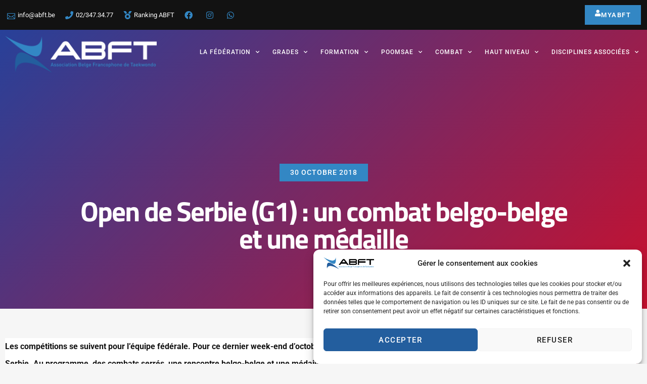

--- FILE ---
content_type: text/html; charset=UTF-8
request_url: https://www.abft.be/open-de-serbie-g1-un-combat-belgo-belge-et-une-medaille/
body_size: 25081
content:
<!doctype html>
<html lang="fr-FR">
<head>
	<meta charset="UTF-8">
	<meta name="viewport" content="width=device-width, initial-scale=1">
	<link rel="profile" href="https://gmpg.org/xfn/11">
	<meta name='robots' content='index, follow, max-image-preview:large, max-snippet:-1, max-video-preview:-1' />
	<style>img:is([sizes="auto" i], [sizes^="auto," i]) { contain-intrinsic-size: 3000px 1500px }</style>
	
	<!-- This site is optimized with the Yoast SEO plugin v26.7 - https://yoast.com/wordpress/plugins/seo/ -->
	<title>Open de Serbie (G1) : un combat belgo-belge et une médaille - Association Belge Francophone de Taekwondo</title>
	<link rel="canonical" href="https://www.abft.be/open-de-serbie-g1-un-combat-belgo-belge-et-une-medaille/" />
	<meta name="twitter:label1" content="Écrit par" />
	<meta name="twitter:data1" content="ABFT ABFT" />
	<meta name="twitter:label2" content="Durée de lecture estimée" />
	<meta name="twitter:data2" content="2 minutes" />
	<script type="application/ld+json" class="yoast-schema-graph">{"@context":"https://schema.org","@graph":[{"@type":"Article","@id":"https://www.abft.be/open-de-serbie-g1-un-combat-belgo-belge-et-une-medaille/#article","isPartOf":{"@id":"https://www.abft.be/open-de-serbie-g1-un-combat-belgo-belge-et-une-medaille/"},"author":{"name":"ABFT ABFT","@id":"https://www.abft.be/#/schema/person/a948770c39a91df4df201a348927f661"},"headline":"Open de Serbie (G1) : un combat belgo-belge et une médaille","datePublished":"2018-10-30T12:29:29+00:00","dateModified":"2022-03-29T10:21:10+00:00","mainEntityOfPage":{"@id":"https://www.abft.be/open-de-serbie-g1-un-combat-belgo-belge-et-une-medaille/"},"wordCount":381,"publisher":{"@id":"https://www.abft.be/#organization"},"image":{"@id":"https://www.abft.be/open-de-serbie-g1-un-combat-belgo-belge-et-une-medaille/#primaryimage"},"thumbnailUrl":"https://www.abft.be/wp-content/uploads/2018/10/Groupe.jpg","articleSection":["Accueil"],"inLanguage":"fr-FR"},{"@type":"WebPage","@id":"https://www.abft.be/open-de-serbie-g1-un-combat-belgo-belge-et-une-medaille/","url":"https://www.abft.be/open-de-serbie-g1-un-combat-belgo-belge-et-une-medaille/","name":"Open de Serbie (G1) : un combat belgo-belge et une médaille - Association Belge Francophone de Taekwondo","isPartOf":{"@id":"https://www.abft.be/#website"},"primaryImageOfPage":{"@id":"https://www.abft.be/open-de-serbie-g1-un-combat-belgo-belge-et-une-medaille/#primaryimage"},"image":{"@id":"https://www.abft.be/open-de-serbie-g1-un-combat-belgo-belge-et-une-medaille/#primaryimage"},"thumbnailUrl":"https://www.abft.be/wp-content/uploads/2018/10/Groupe.jpg","datePublished":"2018-10-30T12:29:29+00:00","dateModified":"2022-03-29T10:21:10+00:00","inLanguage":"fr-FR","potentialAction":[{"@type":"ReadAction","target":["https://www.abft.be/open-de-serbie-g1-un-combat-belgo-belge-et-une-medaille/"]}]},{"@type":"ImageObject","inLanguage":"fr-FR","@id":"https://www.abft.be/open-de-serbie-g1-un-combat-belgo-belge-et-une-medaille/#primaryimage","url":"https://www.abft.be/wp-content/uploads/2018/10/Groupe.jpg","contentUrl":"https://www.abft.be/wp-content/uploads/2018/10/Groupe.jpg","width":3123,"height":2336},{"@type":"WebSite","@id":"https://www.abft.be/#website","url":"https://www.abft.be/","name":"Association Belge Francophone de Taekwondo","description":"ABFT.BE","publisher":{"@id":"https://www.abft.be/#organization"},"potentialAction":[{"@type":"SearchAction","target":{"@type":"EntryPoint","urlTemplate":"https://www.abft.be/?s={search_term_string}"},"query-input":{"@type":"PropertyValueSpecification","valueRequired":true,"valueName":"search_term_string"}}],"inLanguage":"fr-FR"},{"@type":"Organization","@id":"https://www.abft.be/#organization","name":"Association Belge Francophone de Taekwondo","url":"https://www.abft.be/","logo":{"@type":"ImageObject","inLanguage":"fr-FR","@id":"https://www.abft.be/#/schema/logo/image/","url":"https://www.abft.be/wp-content/uploads/2023/02/Transparent-1.png","contentUrl":"https://www.abft.be/wp-content/uploads/2023/02/Transparent-1.png","width":3585,"height":878,"caption":"Association Belge Francophone de Taekwondo"},"image":{"@id":"https://www.abft.be/#/schema/logo/image/"}},{"@type":"Person","@id":"https://www.abft.be/#/schema/person/a948770c39a91df4df201a348927f661","name":"ABFT ABFT","url":"https://www.abft.be/author/nni/"}]}</script>
	<!-- / Yoast SEO plugin. -->


<link rel="alternate" type="application/rss+xml" title="Association Belge Francophone de Taekwondo &raquo; Flux" href="https://www.abft.be/feed/" />
<link rel="alternate" type="application/rss+xml" title="Association Belge Francophone de Taekwondo &raquo; Flux des commentaires" href="https://www.abft.be/comments/feed/" />
<script>
window._wpemojiSettings = {"baseUrl":"https:\/\/s.w.org\/images\/core\/emoji\/15.0.3\/72x72\/","ext":".png","svgUrl":"https:\/\/s.w.org\/images\/core\/emoji\/15.0.3\/svg\/","svgExt":".svg","source":{"concatemoji":"https:\/\/www.abft.be\/wp-includes\/js\/wp-emoji-release.min.js?ver=6.7.4"}};
/*! This file is auto-generated */
!function(i,n){var o,s,e;function c(e){try{var t={supportTests:e,timestamp:(new Date).valueOf()};sessionStorage.setItem(o,JSON.stringify(t))}catch(e){}}function p(e,t,n){e.clearRect(0,0,e.canvas.width,e.canvas.height),e.fillText(t,0,0);var t=new Uint32Array(e.getImageData(0,0,e.canvas.width,e.canvas.height).data),r=(e.clearRect(0,0,e.canvas.width,e.canvas.height),e.fillText(n,0,0),new Uint32Array(e.getImageData(0,0,e.canvas.width,e.canvas.height).data));return t.every(function(e,t){return e===r[t]})}function u(e,t,n){switch(t){case"flag":return n(e,"\ud83c\udff3\ufe0f\u200d\u26a7\ufe0f","\ud83c\udff3\ufe0f\u200b\u26a7\ufe0f")?!1:!n(e,"\ud83c\uddfa\ud83c\uddf3","\ud83c\uddfa\u200b\ud83c\uddf3")&&!n(e,"\ud83c\udff4\udb40\udc67\udb40\udc62\udb40\udc65\udb40\udc6e\udb40\udc67\udb40\udc7f","\ud83c\udff4\u200b\udb40\udc67\u200b\udb40\udc62\u200b\udb40\udc65\u200b\udb40\udc6e\u200b\udb40\udc67\u200b\udb40\udc7f");case"emoji":return!n(e,"\ud83d\udc26\u200d\u2b1b","\ud83d\udc26\u200b\u2b1b")}return!1}function f(e,t,n){var r="undefined"!=typeof WorkerGlobalScope&&self instanceof WorkerGlobalScope?new OffscreenCanvas(300,150):i.createElement("canvas"),a=r.getContext("2d",{willReadFrequently:!0}),o=(a.textBaseline="top",a.font="600 32px Arial",{});return e.forEach(function(e){o[e]=t(a,e,n)}),o}function t(e){var t=i.createElement("script");t.src=e,t.defer=!0,i.head.appendChild(t)}"undefined"!=typeof Promise&&(o="wpEmojiSettingsSupports",s=["flag","emoji"],n.supports={everything:!0,everythingExceptFlag:!0},e=new Promise(function(e){i.addEventListener("DOMContentLoaded",e,{once:!0})}),new Promise(function(t){var n=function(){try{var e=JSON.parse(sessionStorage.getItem(o));if("object"==typeof e&&"number"==typeof e.timestamp&&(new Date).valueOf()<e.timestamp+604800&&"object"==typeof e.supportTests)return e.supportTests}catch(e){}return null}();if(!n){if("undefined"!=typeof Worker&&"undefined"!=typeof OffscreenCanvas&&"undefined"!=typeof URL&&URL.createObjectURL&&"undefined"!=typeof Blob)try{var e="postMessage("+f.toString()+"("+[JSON.stringify(s),u.toString(),p.toString()].join(",")+"));",r=new Blob([e],{type:"text/javascript"}),a=new Worker(URL.createObjectURL(r),{name:"wpTestEmojiSupports"});return void(a.onmessage=function(e){c(n=e.data),a.terminate(),t(n)})}catch(e){}c(n=f(s,u,p))}t(n)}).then(function(e){for(var t in e)n.supports[t]=e[t],n.supports.everything=n.supports.everything&&n.supports[t],"flag"!==t&&(n.supports.everythingExceptFlag=n.supports.everythingExceptFlag&&n.supports[t]);n.supports.everythingExceptFlag=n.supports.everythingExceptFlag&&!n.supports.flag,n.DOMReady=!1,n.readyCallback=function(){n.DOMReady=!0}}).then(function(){return e}).then(function(){var e;n.supports.everything||(n.readyCallback(),(e=n.source||{}).concatemoji?t(e.concatemoji):e.wpemoji&&e.twemoji&&(t(e.twemoji),t(e.wpemoji)))}))}((window,document),window._wpemojiSettings);
</script>
<style id='wp-emoji-styles-inline-css'>

	img.wp-smiley, img.emoji {
		display: inline !important;
		border: none !important;
		box-shadow: none !important;
		height: 1em !important;
		width: 1em !important;
		margin: 0 0.07em !important;
		vertical-align: -0.1em !important;
		background: none !important;
		padding: 0 !important;
	}
</style>
<link rel='stylesheet' id='wp-block-library-css' href='https://www.abft.be/wp-includes/css/dist/block-library/style.min.css?ver=6.7.4' media='all' />
<style id='classic-theme-styles-inline-css'>
/*! This file is auto-generated */
.wp-block-button__link{color:#fff;background-color:#32373c;border-radius:9999px;box-shadow:none;text-decoration:none;padding:calc(.667em + 2px) calc(1.333em + 2px);font-size:1.125em}.wp-block-file__button{background:#32373c;color:#fff;text-decoration:none}
</style>
<style id='global-styles-inline-css'>
:root{--wp--preset--aspect-ratio--square: 1;--wp--preset--aspect-ratio--4-3: 4/3;--wp--preset--aspect-ratio--3-4: 3/4;--wp--preset--aspect-ratio--3-2: 3/2;--wp--preset--aspect-ratio--2-3: 2/3;--wp--preset--aspect-ratio--16-9: 16/9;--wp--preset--aspect-ratio--9-16: 9/16;--wp--preset--color--black: #000000;--wp--preset--color--cyan-bluish-gray: #abb8c3;--wp--preset--color--white: #ffffff;--wp--preset--color--pale-pink: #f78da7;--wp--preset--color--vivid-red: #cf2e2e;--wp--preset--color--luminous-vivid-orange: #ff6900;--wp--preset--color--luminous-vivid-amber: #fcb900;--wp--preset--color--light-green-cyan: #7bdcb5;--wp--preset--color--vivid-green-cyan: #00d084;--wp--preset--color--pale-cyan-blue: #8ed1fc;--wp--preset--color--vivid-cyan-blue: #0693e3;--wp--preset--color--vivid-purple: #9b51e0;--wp--preset--gradient--vivid-cyan-blue-to-vivid-purple: linear-gradient(135deg,rgba(6,147,227,1) 0%,rgb(155,81,224) 100%);--wp--preset--gradient--light-green-cyan-to-vivid-green-cyan: linear-gradient(135deg,rgb(122,220,180) 0%,rgb(0,208,130) 100%);--wp--preset--gradient--luminous-vivid-amber-to-luminous-vivid-orange: linear-gradient(135deg,rgba(252,185,0,1) 0%,rgba(255,105,0,1) 100%);--wp--preset--gradient--luminous-vivid-orange-to-vivid-red: linear-gradient(135deg,rgba(255,105,0,1) 0%,rgb(207,46,46) 100%);--wp--preset--gradient--very-light-gray-to-cyan-bluish-gray: linear-gradient(135deg,rgb(238,238,238) 0%,rgb(169,184,195) 100%);--wp--preset--gradient--cool-to-warm-spectrum: linear-gradient(135deg,rgb(74,234,220) 0%,rgb(151,120,209) 20%,rgb(207,42,186) 40%,rgb(238,44,130) 60%,rgb(251,105,98) 80%,rgb(254,248,76) 100%);--wp--preset--gradient--blush-light-purple: linear-gradient(135deg,rgb(255,206,236) 0%,rgb(152,150,240) 100%);--wp--preset--gradient--blush-bordeaux: linear-gradient(135deg,rgb(254,205,165) 0%,rgb(254,45,45) 50%,rgb(107,0,62) 100%);--wp--preset--gradient--luminous-dusk: linear-gradient(135deg,rgb(255,203,112) 0%,rgb(199,81,192) 50%,rgb(65,88,208) 100%);--wp--preset--gradient--pale-ocean: linear-gradient(135deg,rgb(255,245,203) 0%,rgb(182,227,212) 50%,rgb(51,167,181) 100%);--wp--preset--gradient--electric-grass: linear-gradient(135deg,rgb(202,248,128) 0%,rgb(113,206,126) 100%);--wp--preset--gradient--midnight: linear-gradient(135deg,rgb(2,3,129) 0%,rgb(40,116,252) 100%);--wp--preset--font-size--small: 13px;--wp--preset--font-size--medium: 20px;--wp--preset--font-size--large: 36px;--wp--preset--font-size--x-large: 42px;--wp--preset--spacing--20: 0.44rem;--wp--preset--spacing--30: 0.67rem;--wp--preset--spacing--40: 1rem;--wp--preset--spacing--50: 1.5rem;--wp--preset--spacing--60: 2.25rem;--wp--preset--spacing--70: 3.38rem;--wp--preset--spacing--80: 5.06rem;--wp--preset--shadow--natural: 6px 6px 9px rgba(0, 0, 0, 0.2);--wp--preset--shadow--deep: 12px 12px 50px rgba(0, 0, 0, 0.4);--wp--preset--shadow--sharp: 6px 6px 0px rgba(0, 0, 0, 0.2);--wp--preset--shadow--outlined: 6px 6px 0px -3px rgba(255, 255, 255, 1), 6px 6px rgba(0, 0, 0, 1);--wp--preset--shadow--crisp: 6px 6px 0px rgba(0, 0, 0, 1);}:where(.is-layout-flex){gap: 0.5em;}:where(.is-layout-grid){gap: 0.5em;}body .is-layout-flex{display: flex;}.is-layout-flex{flex-wrap: wrap;align-items: center;}.is-layout-flex > :is(*, div){margin: 0;}body .is-layout-grid{display: grid;}.is-layout-grid > :is(*, div){margin: 0;}:where(.wp-block-columns.is-layout-flex){gap: 2em;}:where(.wp-block-columns.is-layout-grid){gap: 2em;}:where(.wp-block-post-template.is-layout-flex){gap: 1.25em;}:where(.wp-block-post-template.is-layout-grid){gap: 1.25em;}.has-black-color{color: var(--wp--preset--color--black) !important;}.has-cyan-bluish-gray-color{color: var(--wp--preset--color--cyan-bluish-gray) !important;}.has-white-color{color: var(--wp--preset--color--white) !important;}.has-pale-pink-color{color: var(--wp--preset--color--pale-pink) !important;}.has-vivid-red-color{color: var(--wp--preset--color--vivid-red) !important;}.has-luminous-vivid-orange-color{color: var(--wp--preset--color--luminous-vivid-orange) !important;}.has-luminous-vivid-amber-color{color: var(--wp--preset--color--luminous-vivid-amber) !important;}.has-light-green-cyan-color{color: var(--wp--preset--color--light-green-cyan) !important;}.has-vivid-green-cyan-color{color: var(--wp--preset--color--vivid-green-cyan) !important;}.has-pale-cyan-blue-color{color: var(--wp--preset--color--pale-cyan-blue) !important;}.has-vivid-cyan-blue-color{color: var(--wp--preset--color--vivid-cyan-blue) !important;}.has-vivid-purple-color{color: var(--wp--preset--color--vivid-purple) !important;}.has-black-background-color{background-color: var(--wp--preset--color--black) !important;}.has-cyan-bluish-gray-background-color{background-color: var(--wp--preset--color--cyan-bluish-gray) !important;}.has-white-background-color{background-color: var(--wp--preset--color--white) !important;}.has-pale-pink-background-color{background-color: var(--wp--preset--color--pale-pink) !important;}.has-vivid-red-background-color{background-color: var(--wp--preset--color--vivid-red) !important;}.has-luminous-vivid-orange-background-color{background-color: var(--wp--preset--color--luminous-vivid-orange) !important;}.has-luminous-vivid-amber-background-color{background-color: var(--wp--preset--color--luminous-vivid-amber) !important;}.has-light-green-cyan-background-color{background-color: var(--wp--preset--color--light-green-cyan) !important;}.has-vivid-green-cyan-background-color{background-color: var(--wp--preset--color--vivid-green-cyan) !important;}.has-pale-cyan-blue-background-color{background-color: var(--wp--preset--color--pale-cyan-blue) !important;}.has-vivid-cyan-blue-background-color{background-color: var(--wp--preset--color--vivid-cyan-blue) !important;}.has-vivid-purple-background-color{background-color: var(--wp--preset--color--vivid-purple) !important;}.has-black-border-color{border-color: var(--wp--preset--color--black) !important;}.has-cyan-bluish-gray-border-color{border-color: var(--wp--preset--color--cyan-bluish-gray) !important;}.has-white-border-color{border-color: var(--wp--preset--color--white) !important;}.has-pale-pink-border-color{border-color: var(--wp--preset--color--pale-pink) !important;}.has-vivid-red-border-color{border-color: var(--wp--preset--color--vivid-red) !important;}.has-luminous-vivid-orange-border-color{border-color: var(--wp--preset--color--luminous-vivid-orange) !important;}.has-luminous-vivid-amber-border-color{border-color: var(--wp--preset--color--luminous-vivid-amber) !important;}.has-light-green-cyan-border-color{border-color: var(--wp--preset--color--light-green-cyan) !important;}.has-vivid-green-cyan-border-color{border-color: var(--wp--preset--color--vivid-green-cyan) !important;}.has-pale-cyan-blue-border-color{border-color: var(--wp--preset--color--pale-cyan-blue) !important;}.has-vivid-cyan-blue-border-color{border-color: var(--wp--preset--color--vivid-cyan-blue) !important;}.has-vivid-purple-border-color{border-color: var(--wp--preset--color--vivid-purple) !important;}.has-vivid-cyan-blue-to-vivid-purple-gradient-background{background: var(--wp--preset--gradient--vivid-cyan-blue-to-vivid-purple) !important;}.has-light-green-cyan-to-vivid-green-cyan-gradient-background{background: var(--wp--preset--gradient--light-green-cyan-to-vivid-green-cyan) !important;}.has-luminous-vivid-amber-to-luminous-vivid-orange-gradient-background{background: var(--wp--preset--gradient--luminous-vivid-amber-to-luminous-vivid-orange) !important;}.has-luminous-vivid-orange-to-vivid-red-gradient-background{background: var(--wp--preset--gradient--luminous-vivid-orange-to-vivid-red) !important;}.has-very-light-gray-to-cyan-bluish-gray-gradient-background{background: var(--wp--preset--gradient--very-light-gray-to-cyan-bluish-gray) !important;}.has-cool-to-warm-spectrum-gradient-background{background: var(--wp--preset--gradient--cool-to-warm-spectrum) !important;}.has-blush-light-purple-gradient-background{background: var(--wp--preset--gradient--blush-light-purple) !important;}.has-blush-bordeaux-gradient-background{background: var(--wp--preset--gradient--blush-bordeaux) !important;}.has-luminous-dusk-gradient-background{background: var(--wp--preset--gradient--luminous-dusk) !important;}.has-pale-ocean-gradient-background{background: var(--wp--preset--gradient--pale-ocean) !important;}.has-electric-grass-gradient-background{background: var(--wp--preset--gradient--electric-grass) !important;}.has-midnight-gradient-background{background: var(--wp--preset--gradient--midnight) !important;}.has-small-font-size{font-size: var(--wp--preset--font-size--small) !important;}.has-medium-font-size{font-size: var(--wp--preset--font-size--medium) !important;}.has-large-font-size{font-size: var(--wp--preset--font-size--large) !important;}.has-x-large-font-size{font-size: var(--wp--preset--font-size--x-large) !important;}
:where(.wp-block-post-template.is-layout-flex){gap: 1.25em;}:where(.wp-block-post-template.is-layout-grid){gap: 1.25em;}
:where(.wp-block-columns.is-layout-flex){gap: 2em;}:where(.wp-block-columns.is-layout-grid){gap: 2em;}
:root :where(.wp-block-pullquote){font-size: 1.5em;line-height: 1.6;}
</style>
<link rel='stylesheet' id='bootstrap-grid-css' href='https://www.abft.be/wp-content/plugins/sliderkits/assets/vendors/bootstrip-grid.min.css' media='all' />
<link rel='stylesheet' id='sliderkits-icons-css' href='https://www.abft.be/wp-content/plugins/sliderkits/assets/vendors/sliderkits-icons/sliderkits-icons.css' media='all' />
<link rel='stylesheet' id='cmplz-general-css' href='https://www.abft.be/wp-content/plugins/complianz-gdpr/assets/css/cookieblocker.min.css?ver=1742379782' media='all' />
<link rel='stylesheet' id='hello-elementor-css' href='https://www.abft.be/wp-content/themes/hello-elementor/style.min.css?ver=2.6.1' media='all' />
<link rel='stylesheet' id='hello-elementor-theme-style-css' href='https://www.abft.be/wp-content/themes/hello-elementor/theme.min.css?ver=2.6.1' media='all' />
<link rel='stylesheet' id='elementor-frontend-css' href='https://www.abft.be/wp-content/plugins/elementor/assets/css/frontend.min.css?ver=3.28.0' media='all' />
<style id='elementor-frontend-inline-css'>
.elementor-9621 .elementor-element.elementor-element-18bb3388 > .elementor-background-overlay{background-image:url("https://www.abft.be/wp-content/uploads/2018/10/Groupe.jpg");}
</style>
<link rel='stylesheet' id='elementor-post-9568-css' href='https://www.abft.be/wp-content/uploads/elementor/css/post-9568.css?ver=1768477108' media='all' />
<link rel='stylesheet' id='widget-nav-menu-css' href='https://www.abft.be/wp-content/plugins/elementor-pro/assets/css/widget-nav-menu.min.css?ver=3.28.0' media='all' />
<link rel='stylesheet' id='widget-icon-list-css' href='https://www.abft.be/wp-content/plugins/elementor/assets/css/widget-icon-list.min.css?ver=3.28.0' media='all' />
<link rel='stylesheet' id='widget-image-css' href='https://www.abft.be/wp-content/plugins/elementor/assets/css/widget-image.min.css?ver=3.28.0' media='all' />
<link rel='stylesheet' id='widget-heading-css' href='https://www.abft.be/wp-content/plugins/elementor/assets/css/widget-heading.min.css?ver=3.28.0' media='all' />
<link rel='stylesheet' id='widget-form-css' href='https://www.abft.be/wp-content/plugins/elementor-pro/assets/css/widget-form.min.css?ver=3.28.0' media='all' />
<link rel='stylesheet' id='e-animation-pop-css' href='https://www.abft.be/wp-content/plugins/elementor/assets/lib/animations/styles/e-animation-pop.min.css?ver=3.28.0' media='all' />
<link rel='stylesheet' id='widget-social-icons-css' href='https://www.abft.be/wp-content/plugins/elementor/assets/css/widget-social-icons.min.css?ver=3.28.0' media='all' />
<link rel='stylesheet' id='e-apple-webkit-css' href='https://www.abft.be/wp-content/plugins/elementor/assets/css/conditionals/apple-webkit.min.css?ver=3.28.0' media='all' />
<link rel='stylesheet' id='e-animation-fadeInDown-css' href='https://www.abft.be/wp-content/plugins/elementor/assets/lib/animations/styles/fadeInDown.min.css?ver=3.28.0' media='all' />
<link rel='stylesheet' id='e-animation-fadeInUp-css' href='https://www.abft.be/wp-content/plugins/elementor/assets/lib/animations/styles/fadeInUp.min.css?ver=3.28.0' media='all' />
<link rel='stylesheet' id='widget-post-info-css' href='https://www.abft.be/wp-content/plugins/elementor-pro/assets/css/widget-post-info.min.css?ver=3.28.0' media='all' />
<link rel='stylesheet' id='elementor-icons-shared-0-css' href='https://www.abft.be/wp-content/plugins/elementor/assets/lib/font-awesome/css/fontawesome.min.css?ver=5.15.3' media='all' />
<link rel='stylesheet' id='elementor-icons-fa-regular-css' href='https://www.abft.be/wp-content/plugins/elementor/assets/lib/font-awesome/css/regular.min.css?ver=5.15.3' media='all' />
<link rel='stylesheet' id='elementor-icons-fa-solid-css' href='https://www.abft.be/wp-content/plugins/elementor/assets/lib/font-awesome/css/solid.min.css?ver=5.15.3' media='all' />
<link rel='stylesheet' id='widget-share-buttons-css' href='https://www.abft.be/wp-content/plugins/elementor-pro/assets/css/widget-share-buttons.min.css?ver=3.28.0' media='all' />
<link rel='stylesheet' id='elementor-icons-fa-brands-css' href='https://www.abft.be/wp-content/plugins/elementor/assets/lib/font-awesome/css/brands.min.css?ver=5.15.3' media='all' />
<link rel='stylesheet' id='e-animation-fadeIn-css' href='https://www.abft.be/wp-content/plugins/elementor/assets/lib/animations/styles/fadeIn.min.css?ver=3.28.0' media='all' />
<link rel='stylesheet' id='widget-search-form-css' href='https://www.abft.be/wp-content/plugins/elementor-pro/assets/css/widget-search-form.min.css?ver=3.28.0' media='all' />
<link rel='stylesheet' id='widget-posts-css' href='https://www.abft.be/wp-content/plugins/elementor-pro/assets/css/widget-posts.min.css?ver=3.28.0' media='all' />
<link rel='stylesheet' id='abft-elementor-css' href='https://www.abft.be/wp-content/plugins/abft-elementor/index.css?ver=6.7.4' media='all' />
<link rel='stylesheet' id='abft-logo-styles-css' href='https://www.abft.be/wp-content/plugins/abft-elementor/logo-styles.css?ver=6.7.4' media='all' />
<link rel='stylesheet' id='elementor-icons-css' href='https://www.abft.be/wp-content/plugins/elementor/assets/lib/eicons/css/elementor-icons.min.css?ver=5.36.0' media='all' />
<link rel='stylesheet' id='dashicons-css' href='https://www.abft.be/wp-includes/css/dashicons.min.css?ver=6.7.4' media='all' />
<link rel='stylesheet' id='elementor-post-9627-css' href='https://www.abft.be/wp-content/uploads/elementor/css/post-9627.css?ver=1768477109' media='all' />
<link rel='stylesheet' id='elementor-post-9623-css' href='https://www.abft.be/wp-content/uploads/elementor/css/post-9623.css?ver=1768477109' media='all' />
<link rel='stylesheet' id='elementor-post-9621-css' href='https://www.abft.be/wp-content/uploads/elementor/css/post-9621.css?ver=1768477122' media='all' />
<link rel='stylesheet' id='skb-cife-elegant_icon-css' href='https://www.abft.be/wp-content/plugins/skyboot-custom-icons-for-elementor/assets/css/elegant.css?ver=1.0.8' media='all' />
<link rel='stylesheet' id='skb-cife-linearicons_icon-css' href='https://www.abft.be/wp-content/plugins/skyboot-custom-icons-for-elementor/assets/css/linearicons.css?ver=1.0.8' media='all' />
<link rel='stylesheet' id='skb-cife-themify_icon-css' href='https://www.abft.be/wp-content/plugins/skyboot-custom-icons-for-elementor/assets/css/themify.css?ver=1.0.8' media='all' />
<link rel='stylesheet' id='ekit-widget-styles-css' href='https://www.abft.be/wp-content/plugins/elementskit-lite/widgets/init/assets/css/widget-styles.css?ver=3.4.7' media='all' />
<link rel='stylesheet' id='ekit-responsive-css' href='https://www.abft.be/wp-content/plugins/elementskit-lite/widgets/init/assets/css/responsive.css?ver=3.4.7' media='all' />
<link rel='stylesheet' id='elementor-gf-local-titilliumweb-css' href='https://www.abft.be/wp-content/uploads/elementor/google-fonts/css/titilliumweb.css?ver=1742379803' media='all' />
<link rel='stylesheet' id='elementor-gf-local-roboto-css' href='https://www.abft.be/wp-content/uploads/elementor/google-fonts/css/roboto.css?ver=1742379810' media='all' />
<link rel='stylesheet' id='elementor-icons-skb_cife-themify-icon-css' href='https://www.abft.be/wp-content/plugins/skyboot-custom-icons-for-elementor/assets/css/themify.css?ver=1.0.8' media='all' />
<link rel='stylesheet' id='elementor-icons-skb_cife-elegant-icon-css' href='https://www.abft.be/wp-content/plugins/skyboot-custom-icons-for-elementor/assets/css/elegant.css?ver=1.0.8' media='all' />
<link rel='stylesheet' id='elementor-icons-ekiticons-css' href='https://www.abft.be/wp-content/plugins/elementskit-lite/modules/elementskit-icon-pack/assets/css/ekiticons.css?ver=3.4.7' media='all' />
<script src="https://www.abft.be/wp-content/plugins/google-analytics-for-wordpress/assets/js/frontend-gtag.js?ver=9.11.1" id="monsterinsights-frontend-script-js" async data-wp-strategy="async"></script>
<script data-cfasync="false" data-wpfc-render="false" id='monsterinsights-frontend-script-js-extra'>var monsterinsights_frontend = {"js_events_tracking":"true","download_extensions":"doc,pdf,ppt,zip,xls,docx,pptx,xlsx","inbound_paths":"[]","home_url":"https:\/\/www.abft.be","hash_tracking":"false","v4_id":"G-2SZZ4MEGLF"};</script>
<script src="https://www.abft.be/wp-content/plugins/sliderkits/assets/vendors/lazyload.min.js" id="lazyload-js"></script>
<script src="https://www.abft.be/wp-includes/js/jquery/jquery.min.js?ver=3.7.1" id="jquery-core-js"></script>
<script src="https://www.abft.be/wp-includes/js/jquery/jquery-migrate.min.js?ver=3.4.1" id="jquery-migrate-js"></script>
<link rel="https://api.w.org/" href="https://www.abft.be/wp-json/" /><link rel="alternate" title="JSON" type="application/json" href="https://www.abft.be/wp-json/wp/v2/posts/6450" /><link rel="EditURI" type="application/rsd+xml" title="RSD" href="https://www.abft.be/xmlrpc.php?rsd" />
<meta name="generator" content="WordPress 6.7.4" />
<link rel='shortlink' href='https://www.abft.be/?p=6450' />
<link rel="alternate" title="oEmbed (JSON)" type="application/json+oembed" href="https://www.abft.be/wp-json/oembed/1.0/embed?url=https%3A%2F%2Fwww.abft.be%2Fopen-de-serbie-g1-un-combat-belgo-belge-et-une-medaille%2F" />
<link rel="alternate" title="oEmbed (XML)" type="text/xml+oembed" href="https://www.abft.be/wp-json/oembed/1.0/embed?url=https%3A%2F%2Fwww.abft.be%2Fopen-de-serbie-g1-un-combat-belgo-belge-et-une-medaille%2F&#038;format=xml" />
			<style>.cmplz-hidden {
					display: none !important;
				}</style><meta name="generator" content="Elementor 3.28.0; features: additional_custom_breakpoints, e_local_google_fonts; settings: css_print_method-external, google_font-enabled, font_display-swap">
			<style>
				.e-con.e-parent:nth-of-type(n+4):not(.e-lazyloaded):not(.e-no-lazyload),
				.e-con.e-parent:nth-of-type(n+4):not(.e-lazyloaded):not(.e-no-lazyload) * {
					background-image: none !important;
				}
				@media screen and (max-height: 1024px) {
					.e-con.e-parent:nth-of-type(n+3):not(.e-lazyloaded):not(.e-no-lazyload),
					.e-con.e-parent:nth-of-type(n+3):not(.e-lazyloaded):not(.e-no-lazyload) * {
						background-image: none !important;
					}
				}
				@media screen and (max-height: 640px) {
					.e-con.e-parent:nth-of-type(n+2):not(.e-lazyloaded):not(.e-no-lazyload),
					.e-con.e-parent:nth-of-type(n+2):not(.e-lazyloaded):not(.e-no-lazyload) * {
						background-image: none !important;
					}
				}
			</style>
			<link rel="icon" href="https://www.abft.be/wp-content/uploads/2023/02/Favicon-50x50.png" sizes="32x32" />
<link rel="icon" href="https://www.abft.be/wp-content/uploads/2023/02/Favicon.png" sizes="192x192" />
<link rel="apple-touch-icon" href="https://www.abft.be/wp-content/uploads/2023/02/Favicon.png" />
<meta name="msapplication-TileImage" content="https://www.abft.be/wp-content/uploads/2023/02/Favicon.png" />
</head>
<body data-cmplz=1 class="post-template-default single single-post postid-6450 single-format-standard wp-custom-logo elementor-default elementor-kit-9568 elementor-page-9621">


<a class="skip-link screen-reader-text" href="#content">Aller au contenu</a>

		<div data-elementor-type="header" data-elementor-id="9627" class="elementor elementor-9627 elementor-location-header" data-elementor-post-type="elementor_library">
					<section class="elementor-section elementor-top-section elementor-element elementor-element-66d634a5 elementor-section-full_width elementor-section-height-default elementor-section-height-default" data-id="66d634a5" data-element_type="section">
						<div class="elementor-container elementor-column-gap-no">
					<div class="elementor-column elementor-col-100 elementor-top-column elementor-element elementor-element-6ec3efaa" data-id="6ec3efaa" data-element_type="column">
			<div class="elementor-widget-wrap elementor-element-populated">
						<section class="elementor-section elementor-inner-section elementor-element elementor-element-63cc34b3 elementor-section-content-middle elementor-section-boxed elementor-section-height-default elementor-section-height-default" data-id="63cc34b3" data-element_type="section" data-settings="{&quot;background_background&quot;:&quot;classic&quot;}">
						<div class="elementor-container elementor-column-gap-default">
					<div class="elementor-column elementor-col-25 elementor-inner-column elementor-element elementor-element-5faf28f1" data-id="5faf28f1" data-element_type="column">
			<div class="elementor-widget-wrap elementor-element-populated">
						<div class="elementor-element elementor-element-09fe5f0 elementor-nav-menu__align-start elementor-nav-menu--stretch elementor-hidden-desktop elementor-nav-menu--dropdown-tablet elementor-nav-menu__text-align-aside elementor-nav-menu--toggle elementor-nav-menu--burger elementor-widget elementor-widget-nav-menu" data-id="09fe5f0" data-element_type="widget" data-settings="{&quot;submenu_icon&quot;:{&quot;value&quot;:&quot;&lt;i class=\&quot;fas fa-chevron-down\&quot;&gt;&lt;\/i&gt;&quot;,&quot;library&quot;:&quot;fa-solid&quot;},&quot;full_width&quot;:&quot;stretch&quot;,&quot;layout&quot;:&quot;horizontal&quot;,&quot;toggle&quot;:&quot;burger&quot;}" data-widget_type="nav-menu.default">
				<div class="elementor-widget-container">
								<nav aria-label="Menu" class="elementor-nav-menu--main elementor-nav-menu__container elementor-nav-menu--layout-horizontal e--pointer-none">
				<ul id="menu-1-09fe5f0" class="elementor-nav-menu"><li class="menu-item menu-item-type-custom menu-item-object-custom menu-item-has-children menu-item-116"><a href="#" class="elementor-item elementor-item-anchor">La fédération</a>
<ul class="sub-menu elementor-nav-menu--dropdown">
	<li class="menu-item menu-item-type-post_type menu-item-object-page menu-item-6690"><a href="https://www.abft.be/presentation/" class="elementor-sub-item">Présentation</a></li>
	<li class="menu-item menu-item-type-post_type menu-item-object-page menu-item-6376"><a href="https://www.abft.be/taekwondo/" class="elementor-sub-item">Taekwondo</a></li>
	<li class="menu-item menu-item-type-post_type menu-item-object-page menu-item-6921"><a href="https://www.abft.be/licence-assurance/" class="elementor-sub-item">E-licence-assurance</a></li>
	<li class="menu-item menu-item-type-post_type menu-item-object-page menu-item-8310"><a href="https://www.abft.be/documents-administratifs-2/" class="elementor-sub-item">Documents administratifs</a></li>
	<li class="menu-item menu-item-type-post_type menu-item-object-page menu-item-247"><a href="https://www.abft.be/secretariat/" class="elementor-sub-item">Secrétariat</a></li>
	<li class="menu-item menu-item-type-post_type menu-item-object-page menu-item-5250"><a href="https://www.abft.be/clubs/" class="elementor-sub-item">Nos clubs</a></li>
	<li class="menu-item menu-item-type-post_type menu-item-object-page menu-item-7948"><a href="https://www.abft.be/jouvre-mon-club/" class="elementor-sub-item">J’ouvre mon club !</a></li>
	<li class="menu-item menu-item-type-post_type menu-item-object-page menu-item-6859"><a href="https://www.abft.be/subventions-adeps/" class="elementor-sub-item">Subventions ADEPS</a></li>
	<li class="menu-item menu-item-type-post_type menu-item-object-page menu-item-10799"><a href="https://www.abft.be/elementor-10797/" class="elementor-sub-item">Labélisation des clubs</a></li>
	<li class="menu-item menu-item-type-post_type menu-item-object-page menu-item-6896"><a href="https://www.abft.be/au-dela-du-sport/" class="elementor-sub-item">Éthique</a></li>
	<li class="menu-item menu-item-type-post_type menu-item-object-page menu-item-8065"><a href="https://www.abft.be/commission-disciplinaire-2/" class="elementor-sub-item">Commission disciplinaire</a></li>
	<li class="menu-item menu-item-type-post_type menu-item-object-page menu-item-8078"><a href="https://www.abft.be/commissions-provinciales/" class="elementor-sub-item">Commissions provinciales</a></li>
	<li class="menu-item menu-item-type-post_type menu-item-object-page menu-item-348"><a href="https://www.abft.be/conseil-dadministration/" class="elementor-sub-item">Conseil d’administration</a></li>
</ul>
</li>
<li class="menu-item menu-item-type-custom menu-item-object-custom menu-item-has-children menu-item-6694"><a href="#" class="elementor-item elementor-item-anchor">Grades</a>
<ul class="sub-menu elementor-nav-menu--dropdown">
	<li class="menu-item menu-item-type-post_type menu-item-object-page menu-item-10342"><a href="https://www.abft.be/commander-un-diplome-kukkiwon/" class="elementor-sub-item">Commander un diplôme Kukkiwon</a></li>
	<li class="menu-item menu-item-type-post_type menu-item-object-page menu-item-6696"><a href="https://www.abft.be/programmes/" class="elementor-sub-item">Règlement des passages de grades</a></li>
	<li class="menu-item menu-item-type-post_type menu-item-object-page menu-item-9358"><a href="https://www.abft.be/1er-dan-programme/" class="elementor-sub-item">1er Dan – Programme</a></li>
	<li class="menu-item menu-item-type-post_type menu-item-object-page menu-item-9359"><a href="https://www.abft.be/2e-dan-programme/" class="elementor-sub-item">2e Dan – Programme</a></li>
	<li class="menu-item menu-item-type-post_type menu-item-object-page menu-item-9360"><a href="https://www.abft.be/3e-dan-programme/" class="elementor-sub-item">3e Dan – Programme</a></li>
	<li class="menu-item menu-item-type-post_type menu-item-object-page menu-item-9361"><a href="https://www.abft.be/4e-dan-programme/" class="elementor-sub-item">4e Dan – Programme</a></li>
	<li class="menu-item menu-item-type-post_type menu-item-object-page menu-item-9875"><a href="https://www.abft.be/5e-dan-programme/" class="elementor-sub-item">5e Dan – Programme</a></li>
	<li class="menu-item menu-item-type-post_type menu-item-object-page menu-item-9907"><a href="https://www.abft.be/6e-dan-programme/" class="elementor-sub-item">6e Dan – Programme</a></li>
	<li class="menu-item menu-item-type-post_type menu-item-object-page menu-item-9910"><a href="https://www.abft.be/7e-dan-programme/" class="elementor-sub-item">7e Dan – Programme</a></li>
	<li class="menu-item menu-item-type-post_type menu-item-object-page menu-item-9909"><a href="https://www.abft.be/8e-dan-programme/" class="elementor-sub-item">8e Dan – Programme</a></li>
	<li class="menu-item menu-item-type-post_type menu-item-object-page menu-item-9908"><a href="https://www.abft.be/9e-dan-programme/" class="elementor-sub-item">9e Dan – Programme</a></li>
	<li class="menu-item menu-item-type-post_type menu-item-object-page menu-item-5245"><a href="https://www.abft.be/nos-ceintures-noires/" class="elementor-sub-item">Nos ceintures noires</a></li>
</ul>
</li>
<li class="menu-item menu-item-type-custom menu-item-object-custom menu-item-has-children menu-item-6275"><a href="#" class="elementor-item elementor-item-anchor">Formation</a>
<ul class="sub-menu elementor-nav-menu--dropdown">
	<li class="menu-item menu-item-type-post_type menu-item-object-page menu-item-7262"><a href="https://www.abft.be/mon-parcours-de-formation-adeps-2/" class="elementor-sub-item">Mon parcours de formation – Adeps</a></li>
	<li class="menu-item menu-item-type-post_type menu-item-object-page menu-item-6765"><a href="https://www.abft.be/animateur-taekwondo-adeps-2/" class="elementor-sub-item">MS Animateur Taekwondo – Adeps</a></li>
	<li class="menu-item menu-item-type-post_type menu-item-object-page menu-item-6766"><a href="https://www.abft.be/moniteur-sportif-initiateur-taekwondo-adeps-2/" class="elementor-sub-item">MS Initiateur Taekwondo – Adeps</a></li>
	<li class="menu-item menu-item-type-post_type menu-item-object-page menu-item-6767"><a href="https://www.abft.be/moniteur-sportif-educateur-taekwondo-adeps-2/" class="elementor-sub-item">MS Éducateur Taekwondo – Tronc commun – Adeps</a></li>
	<li class="menu-item menu-item-type-post_type menu-item-object-page menu-item-6779"><a href="https://www.abft.be/moniteur-sportif-entraineur-taekwondo-adeps/" class="elementor-sub-item">MS Entraîneur Taekwondo – Adeps</a></li>
	<li class="menu-item menu-item-type-post_type menu-item-object-page menu-item-10504"><a href="https://www.abft.be/vafe-valorisation-des-acquis-de-formation-et-dexperience/" class="elementor-sub-item">VAFE (Valorisation des Acquis de Formation et d’Expérience)</a></li>
	<li class="menu-item menu-item-type-post_type menu-item-object-page menu-item-6768"><a href="https://www.abft.be/premiers-soins-en-milieu-sportif-2/" class="elementor-sub-item">Premiers soins en milieu sportif</a></li>
	<li class="menu-item menu-item-type-post_type menu-item-object-page menu-item-6297"><a href="https://www.abft.be/carte-de-coach/" class="elementor-sub-item">Carte de coach</a></li>
	<li class="menu-item menu-item-type-post_type menu-item-object-page menu-item-6770"><a href="https://www.abft.be/arbitrage-combat/" class="elementor-sub-item">Arbitrage Combat</a></li>
	<li class="menu-item menu-item-type-post_type menu-item-object-page menu-item-6772"><a href="https://www.abft.be/arbitre-poomsae-2/" class="elementor-sub-item">Arbitre Poomsae</a></li>
	<li class="menu-item menu-item-type-post_type menu-item-object-page menu-item-7173"><a href="https://www.abft.be/dirigeants-de-club-aisf/" class="elementor-sub-item">Dirigeant de club sportif – AISF</a></li>
	<li class="menu-item menu-item-type-post_type menu-item-object-page menu-item-6777"><a href="https://www.abft.be/gestionnaire-de-federation-sportive-aisf/" class="elementor-sub-item">Gestionnaire de fédération sportive – AISF</a></li>
	<li class="menu-item menu-item-type-post_type menu-item-object-page menu-item-7836"><a href="https://www.abft.be/certificat-international-de-coach-wt/" class="elementor-sub-item">Certificat International de Coach – Niveaux I &#038; II (WT)</a></li>
	<li class="menu-item menu-item-type-post_type menu-item-object-page menu-item-8202"><a href="https://www.abft.be/certificat-international-de-coach-para-niveau-i-wt/" class="elementor-sub-item">Certificat International de Coach – PARA – Niveau I (WT)</a></li>
</ul>
</li>
<li class="menu-item menu-item-type-custom menu-item-object-custom menu-item-has-children menu-item-9670"><a href="#" class="elementor-item elementor-item-anchor">Poomsae</a>
<ul class="sub-menu elementor-nav-menu--dropdown">
	<li class="menu-item menu-item-type-post_type menu-item-object-page menu-item-8086"><a href="https://www.abft.be/arbitrage-poomsae/" class="elementor-sub-item">Arbitrage Poomsae</a></li>
	<li class="menu-item menu-item-type-post_type menu-item-object-page menu-item-8074"><a href="https://www.abft.be/commission-technique-2/" class="elementor-sub-item">Commission Poomsae</a></li>
	<li class="menu-item menu-item-type-post_type menu-item-object-page menu-item-10419"><a href="https://www.abft.be/criteres-de-selection/" class="elementor-sub-item">Critères de sélection</a></li>
</ul>
</li>
<li class="menu-item menu-item-type-custom menu-item-object-custom menu-item-has-children menu-item-9671"><a href="#" class="elementor-item elementor-item-anchor">Combat</a>
<ul class="sub-menu elementor-nav-menu--dropdown">
	<li class="menu-item menu-item-type-custom menu-item-object-custom menu-item-3967"><a href="http://ranking.abft.be" class="elementor-sub-item">Ranking ABFT</a></li>
	<li class="menu-item menu-item-type-post_type menu-item-object-post menu-item-5266"><a href="https://www.abft.be/ranking-en-version-beta-ouverte/" class="elementor-sub-item">Règles du ranking ABFT</a></li>
	<li class="menu-item menu-item-type-post_type menu-item-object-page menu-item-6544"><a href="https://www.abft.be/global-athlete-licence-2019/" class="elementor-sub-item">Global Athlete Licence</a></li>
	<li class="menu-item menu-item-type-post_type menu-item-object-page menu-item-7962"><a href="https://www.abft.be/arbitrage/" class="elementor-sub-item">Arbitrage Combat</a></li>
	<li class="menu-item menu-item-type-post_type menu-item-object-page menu-item-6922"><a href="https://www.abft.be/reglements-bonnes-pratiques/" class="elementor-sub-item">Règlements &#038; Bonnes Pratiques</a></li>
	<li class="menu-item menu-item-type-post_type menu-item-object-page menu-item-7842"><a href="https://www.abft.be/lutte-contre-le-dopage/" class="elementor-sub-item">Lutte contre le dopage</a></li>
</ul>
</li>
<li class="menu-item menu-item-type-custom menu-item-object-custom menu-item-has-children menu-item-6543"><a href="#" class="elementor-item elementor-item-anchor">Haut Niveau</a>
<ul class="sub-menu elementor-nav-menu--dropdown">
	<li class="menu-item menu-item-type-post_type menu-item-object-page menu-item-6706"><a href="https://www.abft.be/ceft/" class="elementor-sub-item">Centre d&rsquo;Entraînement et de Formation en Taekwondo (CEFT)</a></li>
	<li class="menu-item menu-item-type-post_type menu-item-object-page menu-item-9049"><a href="https://www.abft.be/abft-team/" class="elementor-sub-item">ABFT Team</a></li>
	<li class="menu-item menu-item-type-post_type menu-item-object-page menu-item-6554"><a href="https://www.abft.be/criteres-nationaux-de-selection/" class="elementor-sub-item">Critères nationaux de sélection</a></li>
	<li class="menu-item menu-item-type-post_type menu-item-object-page menu-item-7250"><a href="https://www.abft.be/selections-federales-2019-2020/" class="elementor-sub-item">Sélections fédérales</a></li>
	<li class="menu-item menu-item-type-post_type menu-item-object-page menu-item-9046"><a href="https://www.abft.be/axe-%e2%8d%ba-alpha/" class="elementor-sub-item">Axe ⍺ (Alpha)</a></li>
	<li class="menu-item menu-item-type-post_type menu-item-object-page menu-item-8928"><a href="https://www.abft.be/poles-federaux/" class="elementor-sub-item">Axe ⍺ : Pôles fédéraux</a></li>
	<li class="menu-item menu-item-type-post_type menu-item-object-page menu-item-8969"><a href="https://www.abft.be/sparring-days/" class="elementor-sub-item">Axe ⍺ : Sparring Days</a></li>
	<li class="menu-item menu-item-type-post_type menu-item-object-page menu-item-9089"><a href="https://www.abft.be/stages-alpha/" class="elementor-sub-item">Axe ⍺ : Stages Alpha</a></li>
	<li class="menu-item menu-item-type-post_type menu-item-object-page menu-item-9045"><a href="https://www.abft.be/alpha-team/" class="elementor-sub-item">Axe ⍺ : Alpha Team</a></li>
	<li class="menu-item menu-item-type-post_type menu-item-object-page menu-item-6930"><a href="https://www.abft.be/statuts-adeps/" class="elementor-sub-item">Statuts ADEPS</a></li>
</ul>
</li>
<li class="menu-item menu-item-type-custom menu-item-object-custom menu-item-has-children menu-item-6758"><a href="#" class="elementor-item elementor-item-anchor">Disciplines associées</a>
<ul class="sub-menu elementor-nav-menu--dropdown">
	<li class="menu-item menu-item-type-post_type menu-item-object-page menu-item-6759"><a href="https://www.abft.be/parataekwondo/" class="elementor-sub-item">Parataekwondo</a></li>
	<li class="menu-item menu-item-type-post_type menu-item-object-page menu-item-6515"><a href="https://www.abft.be/commission-hapkido/" class="elementor-sub-item">Hapkido</a></li>
	<li class="menu-item menu-item-type-post_type menu-item-object-page menu-item-7669"><a href="https://www.abft.be/tang-soo-do/" class="elementor-sub-item">Tang Soo Do</a></li>
	<li class="menu-item menu-item-type-post_type menu-item-object-page menu-item-7963"><a href="https://www.abft.be/haedong-kumdo/" class="elementor-sub-item">Haedong Kumdo</a></li>
</ul>
</li>
</ul>			</nav>
					<div class="elementor-menu-toggle" role="button" tabindex="0" aria-label="Permuter le menu" aria-expanded="false">
			<i aria-hidden="true" role="presentation" class="elementor-menu-toggle__icon--open  ti-menu"></i><i aria-hidden="true" role="presentation" class="elementor-menu-toggle__icon--close fas fa-minus"></i>		</div>
					<nav class="elementor-nav-menu--dropdown elementor-nav-menu__container" aria-hidden="true">
				<ul id="menu-2-09fe5f0" class="elementor-nav-menu"><li class="menu-item menu-item-type-custom menu-item-object-custom menu-item-has-children menu-item-116"><a href="#" class="elementor-item elementor-item-anchor" tabindex="-1">La fédération</a>
<ul class="sub-menu elementor-nav-menu--dropdown">
	<li class="menu-item menu-item-type-post_type menu-item-object-page menu-item-6690"><a href="https://www.abft.be/presentation/" class="elementor-sub-item" tabindex="-1">Présentation</a></li>
	<li class="menu-item menu-item-type-post_type menu-item-object-page menu-item-6376"><a href="https://www.abft.be/taekwondo/" class="elementor-sub-item" tabindex="-1">Taekwondo</a></li>
	<li class="menu-item menu-item-type-post_type menu-item-object-page menu-item-6921"><a href="https://www.abft.be/licence-assurance/" class="elementor-sub-item" tabindex="-1">E-licence-assurance</a></li>
	<li class="menu-item menu-item-type-post_type menu-item-object-page menu-item-8310"><a href="https://www.abft.be/documents-administratifs-2/" class="elementor-sub-item" tabindex="-1">Documents administratifs</a></li>
	<li class="menu-item menu-item-type-post_type menu-item-object-page menu-item-247"><a href="https://www.abft.be/secretariat/" class="elementor-sub-item" tabindex="-1">Secrétariat</a></li>
	<li class="menu-item menu-item-type-post_type menu-item-object-page menu-item-5250"><a href="https://www.abft.be/clubs/" class="elementor-sub-item" tabindex="-1">Nos clubs</a></li>
	<li class="menu-item menu-item-type-post_type menu-item-object-page menu-item-7948"><a href="https://www.abft.be/jouvre-mon-club/" class="elementor-sub-item" tabindex="-1">J’ouvre mon club !</a></li>
	<li class="menu-item menu-item-type-post_type menu-item-object-page menu-item-6859"><a href="https://www.abft.be/subventions-adeps/" class="elementor-sub-item" tabindex="-1">Subventions ADEPS</a></li>
	<li class="menu-item menu-item-type-post_type menu-item-object-page menu-item-10799"><a href="https://www.abft.be/elementor-10797/" class="elementor-sub-item" tabindex="-1">Labélisation des clubs</a></li>
	<li class="menu-item menu-item-type-post_type menu-item-object-page menu-item-6896"><a href="https://www.abft.be/au-dela-du-sport/" class="elementor-sub-item" tabindex="-1">Éthique</a></li>
	<li class="menu-item menu-item-type-post_type menu-item-object-page menu-item-8065"><a href="https://www.abft.be/commission-disciplinaire-2/" class="elementor-sub-item" tabindex="-1">Commission disciplinaire</a></li>
	<li class="menu-item menu-item-type-post_type menu-item-object-page menu-item-8078"><a href="https://www.abft.be/commissions-provinciales/" class="elementor-sub-item" tabindex="-1">Commissions provinciales</a></li>
	<li class="menu-item menu-item-type-post_type menu-item-object-page menu-item-348"><a href="https://www.abft.be/conseil-dadministration/" class="elementor-sub-item" tabindex="-1">Conseil d’administration</a></li>
</ul>
</li>
<li class="menu-item menu-item-type-custom menu-item-object-custom menu-item-has-children menu-item-6694"><a href="#" class="elementor-item elementor-item-anchor" tabindex="-1">Grades</a>
<ul class="sub-menu elementor-nav-menu--dropdown">
	<li class="menu-item menu-item-type-post_type menu-item-object-page menu-item-10342"><a href="https://www.abft.be/commander-un-diplome-kukkiwon/" class="elementor-sub-item" tabindex="-1">Commander un diplôme Kukkiwon</a></li>
	<li class="menu-item menu-item-type-post_type menu-item-object-page menu-item-6696"><a href="https://www.abft.be/programmes/" class="elementor-sub-item" tabindex="-1">Règlement des passages de grades</a></li>
	<li class="menu-item menu-item-type-post_type menu-item-object-page menu-item-9358"><a href="https://www.abft.be/1er-dan-programme/" class="elementor-sub-item" tabindex="-1">1er Dan – Programme</a></li>
	<li class="menu-item menu-item-type-post_type menu-item-object-page menu-item-9359"><a href="https://www.abft.be/2e-dan-programme/" class="elementor-sub-item" tabindex="-1">2e Dan – Programme</a></li>
	<li class="menu-item menu-item-type-post_type menu-item-object-page menu-item-9360"><a href="https://www.abft.be/3e-dan-programme/" class="elementor-sub-item" tabindex="-1">3e Dan – Programme</a></li>
	<li class="menu-item menu-item-type-post_type menu-item-object-page menu-item-9361"><a href="https://www.abft.be/4e-dan-programme/" class="elementor-sub-item" tabindex="-1">4e Dan – Programme</a></li>
	<li class="menu-item menu-item-type-post_type menu-item-object-page menu-item-9875"><a href="https://www.abft.be/5e-dan-programme/" class="elementor-sub-item" tabindex="-1">5e Dan – Programme</a></li>
	<li class="menu-item menu-item-type-post_type menu-item-object-page menu-item-9907"><a href="https://www.abft.be/6e-dan-programme/" class="elementor-sub-item" tabindex="-1">6e Dan – Programme</a></li>
	<li class="menu-item menu-item-type-post_type menu-item-object-page menu-item-9910"><a href="https://www.abft.be/7e-dan-programme/" class="elementor-sub-item" tabindex="-1">7e Dan – Programme</a></li>
	<li class="menu-item menu-item-type-post_type menu-item-object-page menu-item-9909"><a href="https://www.abft.be/8e-dan-programme/" class="elementor-sub-item" tabindex="-1">8e Dan – Programme</a></li>
	<li class="menu-item menu-item-type-post_type menu-item-object-page menu-item-9908"><a href="https://www.abft.be/9e-dan-programme/" class="elementor-sub-item" tabindex="-1">9e Dan – Programme</a></li>
	<li class="menu-item menu-item-type-post_type menu-item-object-page menu-item-5245"><a href="https://www.abft.be/nos-ceintures-noires/" class="elementor-sub-item" tabindex="-1">Nos ceintures noires</a></li>
</ul>
</li>
<li class="menu-item menu-item-type-custom menu-item-object-custom menu-item-has-children menu-item-6275"><a href="#" class="elementor-item elementor-item-anchor" tabindex="-1">Formation</a>
<ul class="sub-menu elementor-nav-menu--dropdown">
	<li class="menu-item menu-item-type-post_type menu-item-object-page menu-item-7262"><a href="https://www.abft.be/mon-parcours-de-formation-adeps-2/" class="elementor-sub-item" tabindex="-1">Mon parcours de formation – Adeps</a></li>
	<li class="menu-item menu-item-type-post_type menu-item-object-page menu-item-6765"><a href="https://www.abft.be/animateur-taekwondo-adeps-2/" class="elementor-sub-item" tabindex="-1">MS Animateur Taekwondo – Adeps</a></li>
	<li class="menu-item menu-item-type-post_type menu-item-object-page menu-item-6766"><a href="https://www.abft.be/moniteur-sportif-initiateur-taekwondo-adeps-2/" class="elementor-sub-item" tabindex="-1">MS Initiateur Taekwondo – Adeps</a></li>
	<li class="menu-item menu-item-type-post_type menu-item-object-page menu-item-6767"><a href="https://www.abft.be/moniteur-sportif-educateur-taekwondo-adeps-2/" class="elementor-sub-item" tabindex="-1">MS Éducateur Taekwondo – Tronc commun – Adeps</a></li>
	<li class="menu-item menu-item-type-post_type menu-item-object-page menu-item-6779"><a href="https://www.abft.be/moniteur-sportif-entraineur-taekwondo-adeps/" class="elementor-sub-item" tabindex="-1">MS Entraîneur Taekwondo – Adeps</a></li>
	<li class="menu-item menu-item-type-post_type menu-item-object-page menu-item-10504"><a href="https://www.abft.be/vafe-valorisation-des-acquis-de-formation-et-dexperience/" class="elementor-sub-item" tabindex="-1">VAFE (Valorisation des Acquis de Formation et d’Expérience)</a></li>
	<li class="menu-item menu-item-type-post_type menu-item-object-page menu-item-6768"><a href="https://www.abft.be/premiers-soins-en-milieu-sportif-2/" class="elementor-sub-item" tabindex="-1">Premiers soins en milieu sportif</a></li>
	<li class="menu-item menu-item-type-post_type menu-item-object-page menu-item-6297"><a href="https://www.abft.be/carte-de-coach/" class="elementor-sub-item" tabindex="-1">Carte de coach</a></li>
	<li class="menu-item menu-item-type-post_type menu-item-object-page menu-item-6770"><a href="https://www.abft.be/arbitrage-combat/" class="elementor-sub-item" tabindex="-1">Arbitrage Combat</a></li>
	<li class="menu-item menu-item-type-post_type menu-item-object-page menu-item-6772"><a href="https://www.abft.be/arbitre-poomsae-2/" class="elementor-sub-item" tabindex="-1">Arbitre Poomsae</a></li>
	<li class="menu-item menu-item-type-post_type menu-item-object-page menu-item-7173"><a href="https://www.abft.be/dirigeants-de-club-aisf/" class="elementor-sub-item" tabindex="-1">Dirigeant de club sportif – AISF</a></li>
	<li class="menu-item menu-item-type-post_type menu-item-object-page menu-item-6777"><a href="https://www.abft.be/gestionnaire-de-federation-sportive-aisf/" class="elementor-sub-item" tabindex="-1">Gestionnaire de fédération sportive – AISF</a></li>
	<li class="menu-item menu-item-type-post_type menu-item-object-page menu-item-7836"><a href="https://www.abft.be/certificat-international-de-coach-wt/" class="elementor-sub-item" tabindex="-1">Certificat International de Coach – Niveaux I &#038; II (WT)</a></li>
	<li class="menu-item menu-item-type-post_type menu-item-object-page menu-item-8202"><a href="https://www.abft.be/certificat-international-de-coach-para-niveau-i-wt/" class="elementor-sub-item" tabindex="-1">Certificat International de Coach – PARA – Niveau I (WT)</a></li>
</ul>
</li>
<li class="menu-item menu-item-type-custom menu-item-object-custom menu-item-has-children menu-item-9670"><a href="#" class="elementor-item elementor-item-anchor" tabindex="-1">Poomsae</a>
<ul class="sub-menu elementor-nav-menu--dropdown">
	<li class="menu-item menu-item-type-post_type menu-item-object-page menu-item-8086"><a href="https://www.abft.be/arbitrage-poomsae/" class="elementor-sub-item" tabindex="-1">Arbitrage Poomsae</a></li>
	<li class="menu-item menu-item-type-post_type menu-item-object-page menu-item-8074"><a href="https://www.abft.be/commission-technique-2/" class="elementor-sub-item" tabindex="-1">Commission Poomsae</a></li>
	<li class="menu-item menu-item-type-post_type menu-item-object-page menu-item-10419"><a href="https://www.abft.be/criteres-de-selection/" class="elementor-sub-item" tabindex="-1">Critères de sélection</a></li>
</ul>
</li>
<li class="menu-item menu-item-type-custom menu-item-object-custom menu-item-has-children menu-item-9671"><a href="#" class="elementor-item elementor-item-anchor" tabindex="-1">Combat</a>
<ul class="sub-menu elementor-nav-menu--dropdown">
	<li class="menu-item menu-item-type-custom menu-item-object-custom menu-item-3967"><a href="http://ranking.abft.be" class="elementor-sub-item" tabindex="-1">Ranking ABFT</a></li>
	<li class="menu-item menu-item-type-post_type menu-item-object-post menu-item-5266"><a href="https://www.abft.be/ranking-en-version-beta-ouverte/" class="elementor-sub-item" tabindex="-1">Règles du ranking ABFT</a></li>
	<li class="menu-item menu-item-type-post_type menu-item-object-page menu-item-6544"><a href="https://www.abft.be/global-athlete-licence-2019/" class="elementor-sub-item" tabindex="-1">Global Athlete Licence</a></li>
	<li class="menu-item menu-item-type-post_type menu-item-object-page menu-item-7962"><a href="https://www.abft.be/arbitrage/" class="elementor-sub-item" tabindex="-1">Arbitrage Combat</a></li>
	<li class="menu-item menu-item-type-post_type menu-item-object-page menu-item-6922"><a href="https://www.abft.be/reglements-bonnes-pratiques/" class="elementor-sub-item" tabindex="-1">Règlements &#038; Bonnes Pratiques</a></li>
	<li class="menu-item menu-item-type-post_type menu-item-object-page menu-item-7842"><a href="https://www.abft.be/lutte-contre-le-dopage/" class="elementor-sub-item" tabindex="-1">Lutte contre le dopage</a></li>
</ul>
</li>
<li class="menu-item menu-item-type-custom menu-item-object-custom menu-item-has-children menu-item-6543"><a href="#" class="elementor-item elementor-item-anchor" tabindex="-1">Haut Niveau</a>
<ul class="sub-menu elementor-nav-menu--dropdown">
	<li class="menu-item menu-item-type-post_type menu-item-object-page menu-item-6706"><a href="https://www.abft.be/ceft/" class="elementor-sub-item" tabindex="-1">Centre d&rsquo;Entraînement et de Formation en Taekwondo (CEFT)</a></li>
	<li class="menu-item menu-item-type-post_type menu-item-object-page menu-item-9049"><a href="https://www.abft.be/abft-team/" class="elementor-sub-item" tabindex="-1">ABFT Team</a></li>
	<li class="menu-item menu-item-type-post_type menu-item-object-page menu-item-6554"><a href="https://www.abft.be/criteres-nationaux-de-selection/" class="elementor-sub-item" tabindex="-1">Critères nationaux de sélection</a></li>
	<li class="menu-item menu-item-type-post_type menu-item-object-page menu-item-7250"><a href="https://www.abft.be/selections-federales-2019-2020/" class="elementor-sub-item" tabindex="-1">Sélections fédérales</a></li>
	<li class="menu-item menu-item-type-post_type menu-item-object-page menu-item-9046"><a href="https://www.abft.be/axe-%e2%8d%ba-alpha/" class="elementor-sub-item" tabindex="-1">Axe ⍺ (Alpha)</a></li>
	<li class="menu-item menu-item-type-post_type menu-item-object-page menu-item-8928"><a href="https://www.abft.be/poles-federaux/" class="elementor-sub-item" tabindex="-1">Axe ⍺ : Pôles fédéraux</a></li>
	<li class="menu-item menu-item-type-post_type menu-item-object-page menu-item-8969"><a href="https://www.abft.be/sparring-days/" class="elementor-sub-item" tabindex="-1">Axe ⍺ : Sparring Days</a></li>
	<li class="menu-item menu-item-type-post_type menu-item-object-page menu-item-9089"><a href="https://www.abft.be/stages-alpha/" class="elementor-sub-item" tabindex="-1">Axe ⍺ : Stages Alpha</a></li>
	<li class="menu-item menu-item-type-post_type menu-item-object-page menu-item-9045"><a href="https://www.abft.be/alpha-team/" class="elementor-sub-item" tabindex="-1">Axe ⍺ : Alpha Team</a></li>
	<li class="menu-item menu-item-type-post_type menu-item-object-page menu-item-6930"><a href="https://www.abft.be/statuts-adeps/" class="elementor-sub-item" tabindex="-1">Statuts ADEPS</a></li>
</ul>
</li>
<li class="menu-item menu-item-type-custom menu-item-object-custom menu-item-has-children menu-item-6758"><a href="#" class="elementor-item elementor-item-anchor" tabindex="-1">Disciplines associées</a>
<ul class="sub-menu elementor-nav-menu--dropdown">
	<li class="menu-item menu-item-type-post_type menu-item-object-page menu-item-6759"><a href="https://www.abft.be/parataekwondo/" class="elementor-sub-item" tabindex="-1">Parataekwondo</a></li>
	<li class="menu-item menu-item-type-post_type menu-item-object-page menu-item-6515"><a href="https://www.abft.be/commission-hapkido/" class="elementor-sub-item" tabindex="-1">Hapkido</a></li>
	<li class="menu-item menu-item-type-post_type menu-item-object-page menu-item-7669"><a href="https://www.abft.be/tang-soo-do/" class="elementor-sub-item" tabindex="-1">Tang Soo Do</a></li>
	<li class="menu-item menu-item-type-post_type menu-item-object-page menu-item-7963"><a href="https://www.abft.be/haedong-kumdo/" class="elementor-sub-item" tabindex="-1">Haedong Kumdo</a></li>
</ul>
</li>
</ul>			</nav>
						</div>
				</div>
				<div class="elementor-element elementor-element-2c4637c8 elementor-icon-list--layout-inline elementor-mobile-align-center elementor-hidden-mobile elementor-align-left elementor-hidden-tablet elementor-list-item-link-inline elementor-widget elementor-widget-icon-list" data-id="2c4637c8" data-element_type="widget" data-widget_type="icon-list.default">
				<div class="elementor-widget-container">
							<ul class="elementor-icon-list-items elementor-inline-items">
							<li class="elementor-icon-list-item elementor-inline-item">
											<a href="mailto:info@abft.be" target="_blank">

												<span class="elementor-icon-list-icon">
							<i aria-hidden="true" class=" icon_mail_alt"></i>						</span>
										<span class="elementor-icon-list-text">info@abft.be</span>
											</a>
									</li>
								<li class="elementor-icon-list-item elementor-inline-item">
											<span class="elementor-icon-list-icon">
							<i aria-hidden="true" class="fas fa-phone"></i>						</span>
										<span class="elementor-icon-list-text">02/347.34.77</span>
									</li>
								<li class="elementor-icon-list-item elementor-inline-item">
											<a href="https://ranking.abft.be/ranking/2023/8/-1/-1/-1/-1">

												<span class="elementor-icon-list-icon">
							<i aria-hidden="true" class="fas fa-medal"></i>						</span>
										<span class="elementor-icon-list-text">Ranking ABFT</span>
											</a>
									</li>
								<li class="elementor-icon-list-item elementor-inline-item">
											<a href="https://www.facebook.com/abft.be">

												<span class="elementor-icon-list-icon">
							<i aria-hidden="true" class="fab fa-facebook"></i>						</span>
										<span class="elementor-icon-list-text"></span>
											</a>
									</li>
								<li class="elementor-icon-list-item elementor-inline-item">
											<a href="https://www.instagram.com/abft_team/">

												<span class="elementor-icon-list-icon">
							<i aria-hidden="true" class="fab fa-instagram"></i>						</span>
										<span class="elementor-icon-list-text"></span>
											</a>
									</li>
								<li class="elementor-icon-list-item elementor-inline-item">
											<a href="https://whatsapp.com/channel/0029VaOLxlaCMY0Dm5SlXF0h">

												<span class="elementor-icon-list-icon">
							<i aria-hidden="true" class="fab fa-whatsapp"></i>						</span>
										<span class="elementor-icon-list-text"></span>
											</a>
									</li>
						</ul>
						</div>
				</div>
					</div>
		</div>
				<div class="elementor-column elementor-col-50 elementor-inner-column elementor-element elementor-element-10e585d7" data-id="10e585d7" data-element_type="column">
			<div class="elementor-widget-wrap elementor-element-populated">
						<div class="elementor-element elementor-element-0d2190a elementor-widget__width-auto elementor-hidden-desktop elementor-widget elementor-widget-image" data-id="0d2190a" data-element_type="widget" data-widget_type="image.default">
				<div class="elementor-widget-container">
																<a href="https://www.abft.be">
							<img width="3585" height="877" src="https://www.abft.be/wp-content/uploads/2023/02/Transparent-2.png" class="attachment-full size-full wp-image-9652" alt="" srcset="https://www.abft.be/wp-content/uploads/2023/02/Transparent-2.png 3585w, https://www.abft.be/wp-content/uploads/2023/02/Transparent-2-550x135.png 550w, https://www.abft.be/wp-content/uploads/2023/02/Transparent-2-768x188.png 768w, https://www.abft.be/wp-content/uploads/2023/02/Transparent-2-1024x251.png 1024w, https://www.abft.be/wp-content/uploads/2023/02/Transparent-2-1536x376.png 1536w, https://www.abft.be/wp-content/uploads/2023/02/Transparent-2-2048x501.png 2048w" sizes="(max-width: 3585px) 100vw, 3585px" />								</a>
															</div>
				</div>
					</div>
		</div>
				<div class="elementor-column elementor-col-25 elementor-inner-column elementor-element elementor-element-62ebf3b" data-id="62ebf3b" data-element_type="column">
			<div class="elementor-widget-wrap elementor-element-populated">
						<div class="elementor-element elementor-element-5baf41a elementor-align-right elementor-widget__width-auto elementor-hidden-desktop elementor-widget elementor-widget-button" data-id="5baf41a" data-element_type="widget" data-widget_type="button.default">
				<div class="elementor-widget-container">
									<div class="elementor-button-wrapper">
					<a class="elementor-button elementor-button-link elementor-size-xs" href="https://myabft.abft.be">
						<span class="elementor-button-content-wrapper">
						<span class="elementor-button-icon">
				<i aria-hidden="true" class="fas fa-user"></i>			</span>
								</span>
					</a>
				</div>
								</div>
				</div>
				<div class="elementor-element elementor-element-f091404 elementor-align-right elementor-widget__width-auto elementor-hidden-tablet elementor-hidden-mobile elementor-widget elementor-widget-button" data-id="f091404" data-element_type="widget" data-widget_type="button.default">
				<div class="elementor-widget-container">
									<div class="elementor-button-wrapper">
					<a class="elementor-button elementor-button-link elementor-size-xs" href="https://myabft.abft.be">
						<span class="elementor-button-content-wrapper">
						<span class="elementor-button-icon">
				<i aria-hidden="true" class="fas fa-user"></i>			</span>
									<span class="elementor-button-text">Myabft</span>
					</span>
					</a>
				</div>
								</div>
				</div>
					</div>
		</div>
					</div>
		</section>
				<section class="elementor-section elementor-inner-section elementor-element elementor-element-6681bd1f elementor-section-content-middle elementor-section-boxed elementor-section-height-default elementor-section-height-default" data-id="6681bd1f" data-element_type="section">
						<div class="elementor-container elementor-column-gap-default">
					<div class="elementor-column elementor-col-50 elementor-inner-column elementor-element elementor-element-2268616c elementor-hidden-tablet elementor-hidden-mobile" data-id="2268616c" data-element_type="column">
			<div class="elementor-widget-wrap elementor-element-populated">
						<div class="elementor-element elementor-element-1e4a8545 elementor-widget__width-auto elementor-widget elementor-widget-image" data-id="1e4a8545" data-element_type="widget" data-widget_type="image.default">
				<div class="elementor-widget-container">
																<a href="https://www.abft.be">
							<img src="https://www.abft.be/wp-content/uploads/elementor/thumbs/Transparent-2-q60qezq28muhvdq8y93d7gepff1g5kn5mi50ynx0jk.png" title="Transparent (2)" alt="Transparent (2)" loading="lazy" />								</a>
															</div>
				</div>
					</div>
		</div>
				<div data-dce-background-overlay-image-url="https://new.abft.be/wp-content/uploads/2023/02/bg_.png" class="elementor-column elementor-col-50 elementor-inner-column elementor-element elementor-element-601c2a6a elementor-hidden-tablet elementor-hidden-mobile" data-id="601c2a6a" data-element_type="column" data-settings="{&quot;background_background&quot;:&quot;classic&quot;}">
			<div class="elementor-widget-wrap elementor-element-populated">
					<div class="elementor-background-overlay"></div>
						<div class="elementor-element elementor-element-6e590324 elementor-nav-menu__align-end elementor-nav-menu--stretch elementor-nav-menu--dropdown-mobile elementor-nav-menu__text-align-aside elementor-nav-menu--toggle elementor-nav-menu--burger elementor-widget elementor-widget-nav-menu" data-id="6e590324" data-element_type="widget" data-settings="{&quot;submenu_icon&quot;:{&quot;value&quot;:&quot;&lt;i class=\&quot;fas fa-chevron-down\&quot;&gt;&lt;\/i&gt;&quot;,&quot;library&quot;:&quot;fa-solid&quot;},&quot;full_width&quot;:&quot;stretch&quot;,&quot;layout&quot;:&quot;horizontal&quot;,&quot;toggle&quot;:&quot;burger&quot;}" data-widget_type="nav-menu.default">
				<div class="elementor-widget-container">
								<nav aria-label="Menu" class="elementor-nav-menu--main elementor-nav-menu__container elementor-nav-menu--layout-horizontal e--pointer-none">
				<ul id="menu-1-6e590324" class="elementor-nav-menu"><li class="menu-item menu-item-type-custom menu-item-object-custom menu-item-has-children menu-item-116"><a href="#" class="elementor-item elementor-item-anchor">La fédération</a>
<ul class="sub-menu elementor-nav-menu--dropdown">
	<li class="menu-item menu-item-type-post_type menu-item-object-page menu-item-6690"><a href="https://www.abft.be/presentation/" class="elementor-sub-item">Présentation</a></li>
	<li class="menu-item menu-item-type-post_type menu-item-object-page menu-item-6376"><a href="https://www.abft.be/taekwondo/" class="elementor-sub-item">Taekwondo</a></li>
	<li class="menu-item menu-item-type-post_type menu-item-object-page menu-item-6921"><a href="https://www.abft.be/licence-assurance/" class="elementor-sub-item">E-licence-assurance</a></li>
	<li class="menu-item menu-item-type-post_type menu-item-object-page menu-item-8310"><a href="https://www.abft.be/documents-administratifs-2/" class="elementor-sub-item">Documents administratifs</a></li>
	<li class="menu-item menu-item-type-post_type menu-item-object-page menu-item-247"><a href="https://www.abft.be/secretariat/" class="elementor-sub-item">Secrétariat</a></li>
	<li class="menu-item menu-item-type-post_type menu-item-object-page menu-item-5250"><a href="https://www.abft.be/clubs/" class="elementor-sub-item">Nos clubs</a></li>
	<li class="menu-item menu-item-type-post_type menu-item-object-page menu-item-7948"><a href="https://www.abft.be/jouvre-mon-club/" class="elementor-sub-item">J’ouvre mon club !</a></li>
	<li class="menu-item menu-item-type-post_type menu-item-object-page menu-item-6859"><a href="https://www.abft.be/subventions-adeps/" class="elementor-sub-item">Subventions ADEPS</a></li>
	<li class="menu-item menu-item-type-post_type menu-item-object-page menu-item-10799"><a href="https://www.abft.be/elementor-10797/" class="elementor-sub-item">Labélisation des clubs</a></li>
	<li class="menu-item menu-item-type-post_type menu-item-object-page menu-item-6896"><a href="https://www.abft.be/au-dela-du-sport/" class="elementor-sub-item">Éthique</a></li>
	<li class="menu-item menu-item-type-post_type menu-item-object-page menu-item-8065"><a href="https://www.abft.be/commission-disciplinaire-2/" class="elementor-sub-item">Commission disciplinaire</a></li>
	<li class="menu-item menu-item-type-post_type menu-item-object-page menu-item-8078"><a href="https://www.abft.be/commissions-provinciales/" class="elementor-sub-item">Commissions provinciales</a></li>
	<li class="menu-item menu-item-type-post_type menu-item-object-page menu-item-348"><a href="https://www.abft.be/conseil-dadministration/" class="elementor-sub-item">Conseil d’administration</a></li>
</ul>
</li>
<li class="menu-item menu-item-type-custom menu-item-object-custom menu-item-has-children menu-item-6694"><a href="#" class="elementor-item elementor-item-anchor">Grades</a>
<ul class="sub-menu elementor-nav-menu--dropdown">
	<li class="menu-item menu-item-type-post_type menu-item-object-page menu-item-10342"><a href="https://www.abft.be/commander-un-diplome-kukkiwon/" class="elementor-sub-item">Commander un diplôme Kukkiwon</a></li>
	<li class="menu-item menu-item-type-post_type menu-item-object-page menu-item-6696"><a href="https://www.abft.be/programmes/" class="elementor-sub-item">Règlement des passages de grades</a></li>
	<li class="menu-item menu-item-type-post_type menu-item-object-page menu-item-9358"><a href="https://www.abft.be/1er-dan-programme/" class="elementor-sub-item">1er Dan – Programme</a></li>
	<li class="menu-item menu-item-type-post_type menu-item-object-page menu-item-9359"><a href="https://www.abft.be/2e-dan-programme/" class="elementor-sub-item">2e Dan – Programme</a></li>
	<li class="menu-item menu-item-type-post_type menu-item-object-page menu-item-9360"><a href="https://www.abft.be/3e-dan-programme/" class="elementor-sub-item">3e Dan – Programme</a></li>
	<li class="menu-item menu-item-type-post_type menu-item-object-page menu-item-9361"><a href="https://www.abft.be/4e-dan-programme/" class="elementor-sub-item">4e Dan – Programme</a></li>
	<li class="menu-item menu-item-type-post_type menu-item-object-page menu-item-9875"><a href="https://www.abft.be/5e-dan-programme/" class="elementor-sub-item">5e Dan – Programme</a></li>
	<li class="menu-item menu-item-type-post_type menu-item-object-page menu-item-9907"><a href="https://www.abft.be/6e-dan-programme/" class="elementor-sub-item">6e Dan – Programme</a></li>
	<li class="menu-item menu-item-type-post_type menu-item-object-page menu-item-9910"><a href="https://www.abft.be/7e-dan-programme/" class="elementor-sub-item">7e Dan – Programme</a></li>
	<li class="menu-item menu-item-type-post_type menu-item-object-page menu-item-9909"><a href="https://www.abft.be/8e-dan-programme/" class="elementor-sub-item">8e Dan – Programme</a></li>
	<li class="menu-item menu-item-type-post_type menu-item-object-page menu-item-9908"><a href="https://www.abft.be/9e-dan-programme/" class="elementor-sub-item">9e Dan – Programme</a></li>
	<li class="menu-item menu-item-type-post_type menu-item-object-page menu-item-5245"><a href="https://www.abft.be/nos-ceintures-noires/" class="elementor-sub-item">Nos ceintures noires</a></li>
</ul>
</li>
<li class="menu-item menu-item-type-custom menu-item-object-custom menu-item-has-children menu-item-6275"><a href="#" class="elementor-item elementor-item-anchor">Formation</a>
<ul class="sub-menu elementor-nav-menu--dropdown">
	<li class="menu-item menu-item-type-post_type menu-item-object-page menu-item-7262"><a href="https://www.abft.be/mon-parcours-de-formation-adeps-2/" class="elementor-sub-item">Mon parcours de formation – Adeps</a></li>
	<li class="menu-item menu-item-type-post_type menu-item-object-page menu-item-6765"><a href="https://www.abft.be/animateur-taekwondo-adeps-2/" class="elementor-sub-item">MS Animateur Taekwondo – Adeps</a></li>
	<li class="menu-item menu-item-type-post_type menu-item-object-page menu-item-6766"><a href="https://www.abft.be/moniteur-sportif-initiateur-taekwondo-adeps-2/" class="elementor-sub-item">MS Initiateur Taekwondo – Adeps</a></li>
	<li class="menu-item menu-item-type-post_type menu-item-object-page menu-item-6767"><a href="https://www.abft.be/moniteur-sportif-educateur-taekwondo-adeps-2/" class="elementor-sub-item">MS Éducateur Taekwondo – Tronc commun – Adeps</a></li>
	<li class="menu-item menu-item-type-post_type menu-item-object-page menu-item-6779"><a href="https://www.abft.be/moniteur-sportif-entraineur-taekwondo-adeps/" class="elementor-sub-item">MS Entraîneur Taekwondo – Adeps</a></li>
	<li class="menu-item menu-item-type-post_type menu-item-object-page menu-item-10504"><a href="https://www.abft.be/vafe-valorisation-des-acquis-de-formation-et-dexperience/" class="elementor-sub-item">VAFE (Valorisation des Acquis de Formation et d’Expérience)</a></li>
	<li class="menu-item menu-item-type-post_type menu-item-object-page menu-item-6768"><a href="https://www.abft.be/premiers-soins-en-milieu-sportif-2/" class="elementor-sub-item">Premiers soins en milieu sportif</a></li>
	<li class="menu-item menu-item-type-post_type menu-item-object-page menu-item-6297"><a href="https://www.abft.be/carte-de-coach/" class="elementor-sub-item">Carte de coach</a></li>
	<li class="menu-item menu-item-type-post_type menu-item-object-page menu-item-6770"><a href="https://www.abft.be/arbitrage-combat/" class="elementor-sub-item">Arbitrage Combat</a></li>
	<li class="menu-item menu-item-type-post_type menu-item-object-page menu-item-6772"><a href="https://www.abft.be/arbitre-poomsae-2/" class="elementor-sub-item">Arbitre Poomsae</a></li>
	<li class="menu-item menu-item-type-post_type menu-item-object-page menu-item-7173"><a href="https://www.abft.be/dirigeants-de-club-aisf/" class="elementor-sub-item">Dirigeant de club sportif – AISF</a></li>
	<li class="menu-item menu-item-type-post_type menu-item-object-page menu-item-6777"><a href="https://www.abft.be/gestionnaire-de-federation-sportive-aisf/" class="elementor-sub-item">Gestionnaire de fédération sportive – AISF</a></li>
	<li class="menu-item menu-item-type-post_type menu-item-object-page menu-item-7836"><a href="https://www.abft.be/certificat-international-de-coach-wt/" class="elementor-sub-item">Certificat International de Coach – Niveaux I &#038; II (WT)</a></li>
	<li class="menu-item menu-item-type-post_type menu-item-object-page menu-item-8202"><a href="https://www.abft.be/certificat-international-de-coach-para-niveau-i-wt/" class="elementor-sub-item">Certificat International de Coach – PARA – Niveau I (WT)</a></li>
</ul>
</li>
<li class="menu-item menu-item-type-custom menu-item-object-custom menu-item-has-children menu-item-9670"><a href="#" class="elementor-item elementor-item-anchor">Poomsae</a>
<ul class="sub-menu elementor-nav-menu--dropdown">
	<li class="menu-item menu-item-type-post_type menu-item-object-page menu-item-8086"><a href="https://www.abft.be/arbitrage-poomsae/" class="elementor-sub-item">Arbitrage Poomsae</a></li>
	<li class="menu-item menu-item-type-post_type menu-item-object-page menu-item-8074"><a href="https://www.abft.be/commission-technique-2/" class="elementor-sub-item">Commission Poomsae</a></li>
	<li class="menu-item menu-item-type-post_type menu-item-object-page menu-item-10419"><a href="https://www.abft.be/criteres-de-selection/" class="elementor-sub-item">Critères de sélection</a></li>
</ul>
</li>
<li class="menu-item menu-item-type-custom menu-item-object-custom menu-item-has-children menu-item-9671"><a href="#" class="elementor-item elementor-item-anchor">Combat</a>
<ul class="sub-menu elementor-nav-menu--dropdown">
	<li class="menu-item menu-item-type-custom menu-item-object-custom menu-item-3967"><a href="http://ranking.abft.be" class="elementor-sub-item">Ranking ABFT</a></li>
	<li class="menu-item menu-item-type-post_type menu-item-object-post menu-item-5266"><a href="https://www.abft.be/ranking-en-version-beta-ouverte/" class="elementor-sub-item">Règles du ranking ABFT</a></li>
	<li class="menu-item menu-item-type-post_type menu-item-object-page menu-item-6544"><a href="https://www.abft.be/global-athlete-licence-2019/" class="elementor-sub-item">Global Athlete Licence</a></li>
	<li class="menu-item menu-item-type-post_type menu-item-object-page menu-item-7962"><a href="https://www.abft.be/arbitrage/" class="elementor-sub-item">Arbitrage Combat</a></li>
	<li class="menu-item menu-item-type-post_type menu-item-object-page menu-item-6922"><a href="https://www.abft.be/reglements-bonnes-pratiques/" class="elementor-sub-item">Règlements &#038; Bonnes Pratiques</a></li>
	<li class="menu-item menu-item-type-post_type menu-item-object-page menu-item-7842"><a href="https://www.abft.be/lutte-contre-le-dopage/" class="elementor-sub-item">Lutte contre le dopage</a></li>
</ul>
</li>
<li class="menu-item menu-item-type-custom menu-item-object-custom menu-item-has-children menu-item-6543"><a href="#" class="elementor-item elementor-item-anchor">Haut Niveau</a>
<ul class="sub-menu elementor-nav-menu--dropdown">
	<li class="menu-item menu-item-type-post_type menu-item-object-page menu-item-6706"><a href="https://www.abft.be/ceft/" class="elementor-sub-item">Centre d&rsquo;Entraînement et de Formation en Taekwondo (CEFT)</a></li>
	<li class="menu-item menu-item-type-post_type menu-item-object-page menu-item-9049"><a href="https://www.abft.be/abft-team/" class="elementor-sub-item">ABFT Team</a></li>
	<li class="menu-item menu-item-type-post_type menu-item-object-page menu-item-6554"><a href="https://www.abft.be/criteres-nationaux-de-selection/" class="elementor-sub-item">Critères nationaux de sélection</a></li>
	<li class="menu-item menu-item-type-post_type menu-item-object-page menu-item-7250"><a href="https://www.abft.be/selections-federales-2019-2020/" class="elementor-sub-item">Sélections fédérales</a></li>
	<li class="menu-item menu-item-type-post_type menu-item-object-page menu-item-9046"><a href="https://www.abft.be/axe-%e2%8d%ba-alpha/" class="elementor-sub-item">Axe ⍺ (Alpha)</a></li>
	<li class="menu-item menu-item-type-post_type menu-item-object-page menu-item-8928"><a href="https://www.abft.be/poles-federaux/" class="elementor-sub-item">Axe ⍺ : Pôles fédéraux</a></li>
	<li class="menu-item menu-item-type-post_type menu-item-object-page menu-item-8969"><a href="https://www.abft.be/sparring-days/" class="elementor-sub-item">Axe ⍺ : Sparring Days</a></li>
	<li class="menu-item menu-item-type-post_type menu-item-object-page menu-item-9089"><a href="https://www.abft.be/stages-alpha/" class="elementor-sub-item">Axe ⍺ : Stages Alpha</a></li>
	<li class="menu-item menu-item-type-post_type menu-item-object-page menu-item-9045"><a href="https://www.abft.be/alpha-team/" class="elementor-sub-item">Axe ⍺ : Alpha Team</a></li>
	<li class="menu-item menu-item-type-post_type menu-item-object-page menu-item-6930"><a href="https://www.abft.be/statuts-adeps/" class="elementor-sub-item">Statuts ADEPS</a></li>
</ul>
</li>
<li class="menu-item menu-item-type-custom menu-item-object-custom menu-item-has-children menu-item-6758"><a href="#" class="elementor-item elementor-item-anchor">Disciplines associées</a>
<ul class="sub-menu elementor-nav-menu--dropdown">
	<li class="menu-item menu-item-type-post_type menu-item-object-page menu-item-6759"><a href="https://www.abft.be/parataekwondo/" class="elementor-sub-item">Parataekwondo</a></li>
	<li class="menu-item menu-item-type-post_type menu-item-object-page menu-item-6515"><a href="https://www.abft.be/commission-hapkido/" class="elementor-sub-item">Hapkido</a></li>
	<li class="menu-item menu-item-type-post_type menu-item-object-page menu-item-7669"><a href="https://www.abft.be/tang-soo-do/" class="elementor-sub-item">Tang Soo Do</a></li>
	<li class="menu-item menu-item-type-post_type menu-item-object-page menu-item-7963"><a href="https://www.abft.be/haedong-kumdo/" class="elementor-sub-item">Haedong Kumdo</a></li>
</ul>
</li>
</ul>			</nav>
					<div class="elementor-menu-toggle" role="button" tabindex="0" aria-label="Permuter le menu" aria-expanded="false">
			<i aria-hidden="true" role="presentation" class="elementor-menu-toggle__icon--open  ti-menu"></i><i aria-hidden="true" role="presentation" class="elementor-menu-toggle__icon--close mdi mdi-window-close"></i>		</div>
					<nav class="elementor-nav-menu--dropdown elementor-nav-menu__container" aria-hidden="true">
				<ul id="menu-2-6e590324" class="elementor-nav-menu"><li class="menu-item menu-item-type-custom menu-item-object-custom menu-item-has-children menu-item-116"><a href="#" class="elementor-item elementor-item-anchor" tabindex="-1">La fédération</a>
<ul class="sub-menu elementor-nav-menu--dropdown">
	<li class="menu-item menu-item-type-post_type menu-item-object-page menu-item-6690"><a href="https://www.abft.be/presentation/" class="elementor-sub-item" tabindex="-1">Présentation</a></li>
	<li class="menu-item menu-item-type-post_type menu-item-object-page menu-item-6376"><a href="https://www.abft.be/taekwondo/" class="elementor-sub-item" tabindex="-1">Taekwondo</a></li>
	<li class="menu-item menu-item-type-post_type menu-item-object-page menu-item-6921"><a href="https://www.abft.be/licence-assurance/" class="elementor-sub-item" tabindex="-1">E-licence-assurance</a></li>
	<li class="menu-item menu-item-type-post_type menu-item-object-page menu-item-8310"><a href="https://www.abft.be/documents-administratifs-2/" class="elementor-sub-item" tabindex="-1">Documents administratifs</a></li>
	<li class="menu-item menu-item-type-post_type menu-item-object-page menu-item-247"><a href="https://www.abft.be/secretariat/" class="elementor-sub-item" tabindex="-1">Secrétariat</a></li>
	<li class="menu-item menu-item-type-post_type menu-item-object-page menu-item-5250"><a href="https://www.abft.be/clubs/" class="elementor-sub-item" tabindex="-1">Nos clubs</a></li>
	<li class="menu-item menu-item-type-post_type menu-item-object-page menu-item-7948"><a href="https://www.abft.be/jouvre-mon-club/" class="elementor-sub-item" tabindex="-1">J’ouvre mon club !</a></li>
	<li class="menu-item menu-item-type-post_type menu-item-object-page menu-item-6859"><a href="https://www.abft.be/subventions-adeps/" class="elementor-sub-item" tabindex="-1">Subventions ADEPS</a></li>
	<li class="menu-item menu-item-type-post_type menu-item-object-page menu-item-10799"><a href="https://www.abft.be/elementor-10797/" class="elementor-sub-item" tabindex="-1">Labélisation des clubs</a></li>
	<li class="menu-item menu-item-type-post_type menu-item-object-page menu-item-6896"><a href="https://www.abft.be/au-dela-du-sport/" class="elementor-sub-item" tabindex="-1">Éthique</a></li>
	<li class="menu-item menu-item-type-post_type menu-item-object-page menu-item-8065"><a href="https://www.abft.be/commission-disciplinaire-2/" class="elementor-sub-item" tabindex="-1">Commission disciplinaire</a></li>
	<li class="menu-item menu-item-type-post_type menu-item-object-page menu-item-8078"><a href="https://www.abft.be/commissions-provinciales/" class="elementor-sub-item" tabindex="-1">Commissions provinciales</a></li>
	<li class="menu-item menu-item-type-post_type menu-item-object-page menu-item-348"><a href="https://www.abft.be/conseil-dadministration/" class="elementor-sub-item" tabindex="-1">Conseil d’administration</a></li>
</ul>
</li>
<li class="menu-item menu-item-type-custom menu-item-object-custom menu-item-has-children menu-item-6694"><a href="#" class="elementor-item elementor-item-anchor" tabindex="-1">Grades</a>
<ul class="sub-menu elementor-nav-menu--dropdown">
	<li class="menu-item menu-item-type-post_type menu-item-object-page menu-item-10342"><a href="https://www.abft.be/commander-un-diplome-kukkiwon/" class="elementor-sub-item" tabindex="-1">Commander un diplôme Kukkiwon</a></li>
	<li class="menu-item menu-item-type-post_type menu-item-object-page menu-item-6696"><a href="https://www.abft.be/programmes/" class="elementor-sub-item" tabindex="-1">Règlement des passages de grades</a></li>
	<li class="menu-item menu-item-type-post_type menu-item-object-page menu-item-9358"><a href="https://www.abft.be/1er-dan-programme/" class="elementor-sub-item" tabindex="-1">1er Dan – Programme</a></li>
	<li class="menu-item menu-item-type-post_type menu-item-object-page menu-item-9359"><a href="https://www.abft.be/2e-dan-programme/" class="elementor-sub-item" tabindex="-1">2e Dan – Programme</a></li>
	<li class="menu-item menu-item-type-post_type menu-item-object-page menu-item-9360"><a href="https://www.abft.be/3e-dan-programme/" class="elementor-sub-item" tabindex="-1">3e Dan – Programme</a></li>
	<li class="menu-item menu-item-type-post_type menu-item-object-page menu-item-9361"><a href="https://www.abft.be/4e-dan-programme/" class="elementor-sub-item" tabindex="-1">4e Dan – Programme</a></li>
	<li class="menu-item menu-item-type-post_type menu-item-object-page menu-item-9875"><a href="https://www.abft.be/5e-dan-programme/" class="elementor-sub-item" tabindex="-1">5e Dan – Programme</a></li>
	<li class="menu-item menu-item-type-post_type menu-item-object-page menu-item-9907"><a href="https://www.abft.be/6e-dan-programme/" class="elementor-sub-item" tabindex="-1">6e Dan – Programme</a></li>
	<li class="menu-item menu-item-type-post_type menu-item-object-page menu-item-9910"><a href="https://www.abft.be/7e-dan-programme/" class="elementor-sub-item" tabindex="-1">7e Dan – Programme</a></li>
	<li class="menu-item menu-item-type-post_type menu-item-object-page menu-item-9909"><a href="https://www.abft.be/8e-dan-programme/" class="elementor-sub-item" tabindex="-1">8e Dan – Programme</a></li>
	<li class="menu-item menu-item-type-post_type menu-item-object-page menu-item-9908"><a href="https://www.abft.be/9e-dan-programme/" class="elementor-sub-item" tabindex="-1">9e Dan – Programme</a></li>
	<li class="menu-item menu-item-type-post_type menu-item-object-page menu-item-5245"><a href="https://www.abft.be/nos-ceintures-noires/" class="elementor-sub-item" tabindex="-1">Nos ceintures noires</a></li>
</ul>
</li>
<li class="menu-item menu-item-type-custom menu-item-object-custom menu-item-has-children menu-item-6275"><a href="#" class="elementor-item elementor-item-anchor" tabindex="-1">Formation</a>
<ul class="sub-menu elementor-nav-menu--dropdown">
	<li class="menu-item menu-item-type-post_type menu-item-object-page menu-item-7262"><a href="https://www.abft.be/mon-parcours-de-formation-adeps-2/" class="elementor-sub-item" tabindex="-1">Mon parcours de formation – Adeps</a></li>
	<li class="menu-item menu-item-type-post_type menu-item-object-page menu-item-6765"><a href="https://www.abft.be/animateur-taekwondo-adeps-2/" class="elementor-sub-item" tabindex="-1">MS Animateur Taekwondo – Adeps</a></li>
	<li class="menu-item menu-item-type-post_type menu-item-object-page menu-item-6766"><a href="https://www.abft.be/moniteur-sportif-initiateur-taekwondo-adeps-2/" class="elementor-sub-item" tabindex="-1">MS Initiateur Taekwondo – Adeps</a></li>
	<li class="menu-item menu-item-type-post_type menu-item-object-page menu-item-6767"><a href="https://www.abft.be/moniteur-sportif-educateur-taekwondo-adeps-2/" class="elementor-sub-item" tabindex="-1">MS Éducateur Taekwondo – Tronc commun – Adeps</a></li>
	<li class="menu-item menu-item-type-post_type menu-item-object-page menu-item-6779"><a href="https://www.abft.be/moniteur-sportif-entraineur-taekwondo-adeps/" class="elementor-sub-item" tabindex="-1">MS Entraîneur Taekwondo – Adeps</a></li>
	<li class="menu-item menu-item-type-post_type menu-item-object-page menu-item-10504"><a href="https://www.abft.be/vafe-valorisation-des-acquis-de-formation-et-dexperience/" class="elementor-sub-item" tabindex="-1">VAFE (Valorisation des Acquis de Formation et d’Expérience)</a></li>
	<li class="menu-item menu-item-type-post_type menu-item-object-page menu-item-6768"><a href="https://www.abft.be/premiers-soins-en-milieu-sportif-2/" class="elementor-sub-item" tabindex="-1">Premiers soins en milieu sportif</a></li>
	<li class="menu-item menu-item-type-post_type menu-item-object-page menu-item-6297"><a href="https://www.abft.be/carte-de-coach/" class="elementor-sub-item" tabindex="-1">Carte de coach</a></li>
	<li class="menu-item menu-item-type-post_type menu-item-object-page menu-item-6770"><a href="https://www.abft.be/arbitrage-combat/" class="elementor-sub-item" tabindex="-1">Arbitrage Combat</a></li>
	<li class="menu-item menu-item-type-post_type menu-item-object-page menu-item-6772"><a href="https://www.abft.be/arbitre-poomsae-2/" class="elementor-sub-item" tabindex="-1">Arbitre Poomsae</a></li>
	<li class="menu-item menu-item-type-post_type menu-item-object-page menu-item-7173"><a href="https://www.abft.be/dirigeants-de-club-aisf/" class="elementor-sub-item" tabindex="-1">Dirigeant de club sportif – AISF</a></li>
	<li class="menu-item menu-item-type-post_type menu-item-object-page menu-item-6777"><a href="https://www.abft.be/gestionnaire-de-federation-sportive-aisf/" class="elementor-sub-item" tabindex="-1">Gestionnaire de fédération sportive – AISF</a></li>
	<li class="menu-item menu-item-type-post_type menu-item-object-page menu-item-7836"><a href="https://www.abft.be/certificat-international-de-coach-wt/" class="elementor-sub-item" tabindex="-1">Certificat International de Coach – Niveaux I &#038; II (WT)</a></li>
	<li class="menu-item menu-item-type-post_type menu-item-object-page menu-item-8202"><a href="https://www.abft.be/certificat-international-de-coach-para-niveau-i-wt/" class="elementor-sub-item" tabindex="-1">Certificat International de Coach – PARA – Niveau I (WT)</a></li>
</ul>
</li>
<li class="menu-item menu-item-type-custom menu-item-object-custom menu-item-has-children menu-item-9670"><a href="#" class="elementor-item elementor-item-anchor" tabindex="-1">Poomsae</a>
<ul class="sub-menu elementor-nav-menu--dropdown">
	<li class="menu-item menu-item-type-post_type menu-item-object-page menu-item-8086"><a href="https://www.abft.be/arbitrage-poomsae/" class="elementor-sub-item" tabindex="-1">Arbitrage Poomsae</a></li>
	<li class="menu-item menu-item-type-post_type menu-item-object-page menu-item-8074"><a href="https://www.abft.be/commission-technique-2/" class="elementor-sub-item" tabindex="-1">Commission Poomsae</a></li>
	<li class="menu-item menu-item-type-post_type menu-item-object-page menu-item-10419"><a href="https://www.abft.be/criteres-de-selection/" class="elementor-sub-item" tabindex="-1">Critères de sélection</a></li>
</ul>
</li>
<li class="menu-item menu-item-type-custom menu-item-object-custom menu-item-has-children menu-item-9671"><a href="#" class="elementor-item elementor-item-anchor" tabindex="-1">Combat</a>
<ul class="sub-menu elementor-nav-menu--dropdown">
	<li class="menu-item menu-item-type-custom menu-item-object-custom menu-item-3967"><a href="http://ranking.abft.be" class="elementor-sub-item" tabindex="-1">Ranking ABFT</a></li>
	<li class="menu-item menu-item-type-post_type menu-item-object-post menu-item-5266"><a href="https://www.abft.be/ranking-en-version-beta-ouverte/" class="elementor-sub-item" tabindex="-1">Règles du ranking ABFT</a></li>
	<li class="menu-item menu-item-type-post_type menu-item-object-page menu-item-6544"><a href="https://www.abft.be/global-athlete-licence-2019/" class="elementor-sub-item" tabindex="-1">Global Athlete Licence</a></li>
	<li class="menu-item menu-item-type-post_type menu-item-object-page menu-item-7962"><a href="https://www.abft.be/arbitrage/" class="elementor-sub-item" tabindex="-1">Arbitrage Combat</a></li>
	<li class="menu-item menu-item-type-post_type menu-item-object-page menu-item-6922"><a href="https://www.abft.be/reglements-bonnes-pratiques/" class="elementor-sub-item" tabindex="-1">Règlements &#038; Bonnes Pratiques</a></li>
	<li class="menu-item menu-item-type-post_type menu-item-object-page menu-item-7842"><a href="https://www.abft.be/lutte-contre-le-dopage/" class="elementor-sub-item" tabindex="-1">Lutte contre le dopage</a></li>
</ul>
</li>
<li class="menu-item menu-item-type-custom menu-item-object-custom menu-item-has-children menu-item-6543"><a href="#" class="elementor-item elementor-item-anchor" tabindex="-1">Haut Niveau</a>
<ul class="sub-menu elementor-nav-menu--dropdown">
	<li class="menu-item menu-item-type-post_type menu-item-object-page menu-item-6706"><a href="https://www.abft.be/ceft/" class="elementor-sub-item" tabindex="-1">Centre d&rsquo;Entraînement et de Formation en Taekwondo (CEFT)</a></li>
	<li class="menu-item menu-item-type-post_type menu-item-object-page menu-item-9049"><a href="https://www.abft.be/abft-team/" class="elementor-sub-item" tabindex="-1">ABFT Team</a></li>
	<li class="menu-item menu-item-type-post_type menu-item-object-page menu-item-6554"><a href="https://www.abft.be/criteres-nationaux-de-selection/" class="elementor-sub-item" tabindex="-1">Critères nationaux de sélection</a></li>
	<li class="menu-item menu-item-type-post_type menu-item-object-page menu-item-7250"><a href="https://www.abft.be/selections-federales-2019-2020/" class="elementor-sub-item" tabindex="-1">Sélections fédérales</a></li>
	<li class="menu-item menu-item-type-post_type menu-item-object-page menu-item-9046"><a href="https://www.abft.be/axe-%e2%8d%ba-alpha/" class="elementor-sub-item" tabindex="-1">Axe ⍺ (Alpha)</a></li>
	<li class="menu-item menu-item-type-post_type menu-item-object-page menu-item-8928"><a href="https://www.abft.be/poles-federaux/" class="elementor-sub-item" tabindex="-1">Axe ⍺ : Pôles fédéraux</a></li>
	<li class="menu-item menu-item-type-post_type menu-item-object-page menu-item-8969"><a href="https://www.abft.be/sparring-days/" class="elementor-sub-item" tabindex="-1">Axe ⍺ : Sparring Days</a></li>
	<li class="menu-item menu-item-type-post_type menu-item-object-page menu-item-9089"><a href="https://www.abft.be/stages-alpha/" class="elementor-sub-item" tabindex="-1">Axe ⍺ : Stages Alpha</a></li>
	<li class="menu-item menu-item-type-post_type menu-item-object-page menu-item-9045"><a href="https://www.abft.be/alpha-team/" class="elementor-sub-item" tabindex="-1">Axe ⍺ : Alpha Team</a></li>
	<li class="menu-item menu-item-type-post_type menu-item-object-page menu-item-6930"><a href="https://www.abft.be/statuts-adeps/" class="elementor-sub-item" tabindex="-1">Statuts ADEPS</a></li>
</ul>
</li>
<li class="menu-item menu-item-type-custom menu-item-object-custom menu-item-has-children menu-item-6758"><a href="#" class="elementor-item elementor-item-anchor" tabindex="-1">Disciplines associées</a>
<ul class="sub-menu elementor-nav-menu--dropdown">
	<li class="menu-item menu-item-type-post_type menu-item-object-page menu-item-6759"><a href="https://www.abft.be/parataekwondo/" class="elementor-sub-item" tabindex="-1">Parataekwondo</a></li>
	<li class="menu-item menu-item-type-post_type menu-item-object-page menu-item-6515"><a href="https://www.abft.be/commission-hapkido/" class="elementor-sub-item" tabindex="-1">Hapkido</a></li>
	<li class="menu-item menu-item-type-post_type menu-item-object-page menu-item-7669"><a href="https://www.abft.be/tang-soo-do/" class="elementor-sub-item" tabindex="-1">Tang Soo Do</a></li>
	<li class="menu-item menu-item-type-post_type menu-item-object-page menu-item-7963"><a href="https://www.abft.be/haedong-kumdo/" class="elementor-sub-item" tabindex="-1">Haedong Kumdo</a></li>
</ul>
</li>
</ul>			</nav>
						</div>
				</div>
					</div>
		</div>
					</div>
		</section>
					</div>
		</div>
					</div>
		</section>
				</div>
				<div data-elementor-type="single-post" data-elementor-id="9621" class="elementor elementor-9621 elementor-location-single post-6450 post type-post status-publish format-standard has-post-thumbnail hentry category-accueil" data-elementor-post-type="elementor_library">
					<section data-dce-background-color="#26419A" data-dce-background-overlay-image-url="https://www.abft.be/wp-content/uploads/2018/10/Groupe.jpg" class="elementor-section elementor-top-section elementor-element elementor-element-18bb3388 elementor-section-boxed elementor-section-height-default elementor-section-height-default" data-id="18bb3388" data-element_type="section" data-settings="{&quot;background_background&quot;:&quot;gradient&quot;}">
							<div class="elementor-background-overlay"></div>
							<div class="elementor-container elementor-column-gap-default">
					<div class="elementor-column elementor-col-100 elementor-top-column elementor-element elementor-element-2fb818fd" data-id="2fb818fd" data-element_type="column">
			<div class="elementor-widget-wrap elementor-element-populated">
						<section class="elementor-section elementor-inner-section elementor-element elementor-element-52b5fa70 elementor-section-boxed elementor-section-height-default elementor-section-height-default" data-id="52b5fa70" data-element_type="section">
						<div class="elementor-container elementor-column-gap-default">
					<div class="elementor-column elementor-col-100 elementor-inner-column elementor-element elementor-element-4fe9dd35" data-id="4fe9dd35" data-element_type="column">
			<div class="elementor-widget-wrap elementor-element-populated">
						<div data-dce-advanced-background-color="#3387C4" class="elementor-element elementor-element-5111e66e elementor-widget__width-auto elementor-invisible elementor-widget elementor-widget-heading" data-id="5111e66e" data-element_type="widget" data-settings="{&quot;_animation&quot;:&quot;fadeInDown&quot;}" data-widget_type="heading.default">
				<div class="elementor-widget-container">
					<div class="elementor-heading-title elementor-size-default">30 octobre 2018</div>				</div>
				</div>
				<div class="elementor-element elementor-element-4d035902 elementor-invisible elementor-widget elementor-widget-heading" data-id="4d035902" data-element_type="widget" data-settings="{&quot;_animation&quot;:&quot;fadeInUp&quot;}" data-widget_type="heading.default">
				<div class="elementor-widget-container">
					<h1 class="elementor-heading-title elementor-size-default">Open de Serbie (G1) : un combat belgo-belge et une médaille</h1>				</div>
				</div>
					</div>
		</div>
					</div>
		</section>
					</div>
		</div>
					</div>
		</section>
				<section class="elementor-section elementor-top-section elementor-element elementor-element-9526ff1 elementor-section-boxed elementor-section-height-default elementor-section-height-default" data-id="9526ff1" data-element_type="section">
						<div class="elementor-container elementor-column-gap-default">
					<div class="elementor-column elementor-col-66 elementor-top-column elementor-element elementor-element-2e85bd49 elementor-invisible" data-id="2e85bd49" data-element_type="column" data-settings="{&quot;background_background&quot;:&quot;classic&quot;,&quot;animation&quot;:&quot;fadeIn&quot;,&quot;animation_delay&quot;:200}">
			<div class="elementor-widget-wrap elementor-element-populated">
						<div class="elementor-element elementor-element-307a44f4 post-content elementor-widget elementor-widget-theme-post-content" data-id="307a44f4" data-element_type="widget" data-widget_type="theme-post-content.default">
				<div class="elementor-widget-container">
					<p><strong>Les compétitions se suivent pour l’équipe fédérale. Pour ce dernier week-end d’octobre, trois seniors se sont rendus en Serbie. Au programme, des combats serrés, une rencontre belgo-belge et une médaille d’argent.</strong></p>
<p>L’ABFT Team était en déplacement du côté de Belgrade pour l’Open de Serbie (G1). Nos trois compatriotes, Anass Zbairi Akour, Mourad Laachraoui et Si Mohamed Ketbi, sont entrés en lice ce dimanche 28 octobre.</p>
<p>Si Mohamed Ketbi (Fung Sing Taekwondo) était bien en forme après <a href="https://www.abft.be/grand-prix-serie-4-ketbi-si-mohamed-medaille-de-bonze/">sa médaille de bronze</a> au Grand Prix de Manchester. Le Bruxellois, engagé en -68 kg, remporte son premier combat 29-9 face à l’Allemand Muhammedcan Gökçe. En huitième de finale, Si Mohamed perd son duel de peu (8-10) aux dépens de l’Ukrainien Maksym Nosulya. Une petite désillusion pour le Belge qui garde toujours dans sa ligne de mire la qualification pour les Jeux Olympiques de 2020.</p>
<p>&nbsp;</p>
<p><img fetchpriority="high" fetchpriority="high" decoding="async" class="size-medium wp-image-6451 aligncenter" src="https://www.abft.be/wp-content/uploads/2018/10/Mourad-550x733.jpg" alt="" width="550" height="733" srcset="https://www.abft.be/wp-content/uploads/2018/10/Mourad-550x733.jpg 550w, https://www.abft.be/wp-content/uploads/2018/10/Mourad-768x1024.jpg 768w, https://www.abft.be/wp-content/uploads/2018/10/Mourad-1152x1536.jpg 1152w, https://www.abft.be/wp-content/uploads/2018/10/Mourad.jpg 1200w" sizes="(max-width: 550px) 100vw, 550px" /></p>
<p><strong>L’argent pour Mourad Laachraoui</strong></p>
<p>En -58 kg, on retrouve Mourad Laachraoui (Brussels Taekwondo Team) et Zbairi Akour Anass (Brussels Taekwondo Team).</p>
<p>Au premier tour, Anass est opposé au Japonais Seiya Higashijima. Le jeune Bruxellois de 17 ans l’emporte 12-7 avant de rencontrer…&#8230; Mourad en huitième de finale. Les deux amis s’adonnent à un combat serré. Mourad en ressortira vainqueur sur le score de 4-2.<br />
Le Bruxellois du Brussels Taekwondo Team poursuit sur sa lancée en s’imposant facilement (12-1) face à l’Allemand Spiridon Nitsas. En demi-finale, le Kazak Aituar Shaikenov donne du fil à retordre à Mourad. Mais il gagne finalement le duel 13-11. En finale, le Belge est opposé au Serbe Dmitrij Nagajev. Après les trois rounds, le score est de 5-5. Le combattant local gagne au Golden Point.</p>
<p>C’est donc une très belle deuxième place que décroche Mourad. Il continue d’accumuler des points au classement, suite aussi notamment à sa médaille de bronze à l’<a href="https://www.abft.be/open-de-riga-g1-5-medailles-pour-labft-team/">Open de Riga</a>.</p>
<p>Le travail porte ses fruits pour l’ABFT Team au vue des performances des dernières semaines et des résultats obtenus. Nous leur souhaitons tout autant de réussite lors des prochains rendez-vous&nbsp;: l’open de Roumanie.</p>
<p style="text-align: right;">Article de<strong> Debora Romeyns</strong></p>
				</div>
				</div>
				<div class="elementor-element elementor-element-60b9ee9b elementor-share-buttons--skin-minimal elementor-grid-mobile-2 elementor-share-buttons--color-custom elementor-share-buttons--view-icon elementor-share-buttons--align-right elementor-share-buttons--shape-square elementor-grid-0 elementor-widget elementor-widget-share-buttons" data-id="60b9ee9b" data-element_type="widget" data-widget_type="share-buttons.default">
				<div class="elementor-widget-container">
							<div class="elementor-grid">
								<div class="elementor-grid-item">
						<div
							class="elementor-share-btn elementor-share-btn_facebook"
							role="button"
							tabindex="0"
							aria-label="Partager sur facebook"
						>
															<span class="elementor-share-btn__icon">
								<i class="fab fa-facebook" aria-hidden="true"></i>							</span>
																				</div>
					</div>
									<div class="elementor-grid-item">
						<div
							class="elementor-share-btn elementor-share-btn_email"
							role="button"
							tabindex="0"
							aria-label="Partager sur email"
						>
															<span class="elementor-share-btn__icon">
								<i class="fas fa-envelope" aria-hidden="true"></i>							</span>
																				</div>
					</div>
						</div>
						</div>
				</div>
					</div>
		</div>
				<div class="elementor-column elementor-col-33 elementor-top-column elementor-element elementor-element-457a8c67 elementor-invisible" data-id="457a8c67" data-element_type="column" data-settings="{&quot;animation&quot;:&quot;fadeIn&quot;,&quot;animation_delay&quot;:400}">
			<div class="elementor-widget-wrap elementor-element-populated">
						<section class="elementor-section elementor-inner-section elementor-element elementor-element-161e0042 elementor-section-boxed elementor-section-height-default elementor-section-height-default" data-id="161e0042" data-element_type="section" data-settings="{&quot;background_background&quot;:&quot;gradient&quot;}">
						<div class="elementor-container elementor-column-gap-default">
					<div class="elementor-column elementor-col-100 elementor-inner-column elementor-element elementor-element-71c96120" data-id="71c96120" data-element_type="column">
			<div class="elementor-widget-wrap elementor-element-populated">
						<div class="elementor-element elementor-element-3c4a2e57 elementor-search-form--skin-classic elementor-search-form--button-type-icon elementor-search-form--icon-search elementor-widget elementor-widget-search-form" data-id="3c4a2e57" data-element_type="widget" data-settings="{&quot;skin&quot;:&quot;classic&quot;}" data-widget_type="search-form.default">
				<div class="elementor-widget-container">
							<search role="search">
			<form class="elementor-search-form" action="https://www.abft.be" method="get">
												<div class="elementor-search-form__container">
					<label class="elementor-screen-only" for="elementor-search-form-3c4a2e57">Rechercher </label>

					
					<input id="elementor-search-form-3c4a2e57" placeholder="Recherche..." class="elementor-search-form__input" type="search" name="s" value="">
					
											<button class="elementor-search-form__submit" type="submit" aria-label="Rechercher ">
															<i aria-hidden="true" class="fas fa-search"></i>													</button>
					
									</div>
			</form>
		</search>
						</div>
				</div>
					</div>
		</div>
					</div>
		</section>
				<section class="elementor-section elementor-inner-section elementor-element elementor-element-328db6c4 elementor-section-boxed elementor-section-height-default elementor-section-height-default" data-id="328db6c4" data-element_type="section">
						<div class="elementor-container elementor-column-gap-default">
					<div class="elementor-column elementor-col-100 elementor-inner-column elementor-element elementor-element-6c3a62e4" data-id="6c3a62e4" data-element_type="column" data-settings="{&quot;background_background&quot;:&quot;classic&quot;}">
			<div class="elementor-widget-wrap elementor-element-populated">
						<div class="elementor-element elementor-element-2e6e358e elementor-widget elementor-widget-heading" data-id="2e6e358e" data-element_type="widget" data-widget_type="heading.default">
				<div class="elementor-widget-container">
					<h4 class="elementor-heading-title elementor-size-default">Derniers articles</h4>				</div>
				</div>
				<div class="elementor-element elementor-element-6ffee1c2 elementor-grid-1 elementor-posts--thumbnail-left elementor-grid-tablet-2 elementor-grid-mobile-1 elementor-widget elementor-widget-posts" data-id="6ffee1c2" data-element_type="widget" data-settings="{&quot;classic_columns&quot;:&quot;1&quot;,&quot;classic_row_gap&quot;:{&quot;unit&quot;:&quot;px&quot;,&quot;size&quot;:14,&quot;sizes&quot;:[]},&quot;classic_columns_tablet&quot;:&quot;2&quot;,&quot;classic_columns_mobile&quot;:&quot;1&quot;,&quot;classic_row_gap_tablet&quot;:{&quot;unit&quot;:&quot;px&quot;,&quot;size&quot;:&quot;&quot;,&quot;sizes&quot;:[]},&quot;classic_row_gap_mobile&quot;:{&quot;unit&quot;:&quot;px&quot;,&quot;size&quot;:&quot;&quot;,&quot;sizes&quot;:[]}}" data-widget_type="posts.classic">
				<div class="elementor-widget-container">
							<div class="elementor-posts-container elementor-posts elementor-posts--skin-classic elementor-grid">
				<article class="elementor-post elementor-grid-item post-10975 post type-post status-publish format-standard has-post-thumbnail hentry category-accueil category-slider_accueil">
				<a class="elementor-post__thumbnail__link" href="https://www.abft.be/sarah-chaari-73kg-championne-du-monde/" tabindex="-1" >
			<div class="elementor-post__thumbnail"><img width="1536" height="760" src="https://www.abft.be/wp-content/uploads/2025/10/1000189769.jpg.jpeg" class="attachment-full size-full wp-image-10981" alt="" /></div>
		</a>
				<div class="elementor-post__text">
				<div class="elementor-post__title">
			<a href="https://www.abft.be/sarah-chaari-73kg-championne-du-monde/" >
				Sarah Chaari (-73kg) &#8211; Championne du Monde !			</a>
		</div>
				<div class="elementor-post__meta-data">
					<span class="elementor-post-date">
			28 octobre 2025		</span>
				</div>
				</div>
				</article>
				<article class="elementor-post elementor-grid-item post-10549 post type-post status-publish format-standard has-post-thumbnail hentry category-accueil category-slider_accueil">
				<a class="elementor-post__thumbnail__link" href="https://www.abft.be/jean-martial-ossohou-promu-8e-dan/" tabindex="-1" >
			<div class="elementor-post__thumbnail"><img loading="lazy" width="1536" height="928" src="https://www.abft.be/wp-content/uploads/2024/09/IMG-20240407-WA0066-e1732532991769.jpg" class="attachment-full size-full wp-image-10550" alt="" /></div>
		</a>
				<div class="elementor-post__text">
				<div class="elementor-post__title">
			<a href="https://www.abft.be/jean-martial-ossohou-promu-8e-dan/" >
				Jean-Martial Ossohou promu 8e Dan			</a>
		</div>
				<div class="elementor-post__meta-data">
					<span class="elementor-post-date">
			2 septembre 2024		</span>
				</div>
				</div>
				</article>
				<article class="elementor-post elementor-grid-item post-10390 post type-post status-publish format-standard has-post-thumbnail hentry category-accueil category-com_grades category-slider_accueil">
				<a class="elementor-post__thumbnail__link" href="https://www.abft.be/luc-sougne-9e-dan-un-accomplissement-historique/" tabindex="-1" >
			<div class="elementor-post__thumbnail"><img loading="lazy" width="1920" height="700" src="https://www.abft.be/wp-content/uploads/2024/04/Luc-Sougne-9D-Image-mise-en-avant.png" class="attachment-full size-full wp-image-10415" alt="" /></div>
		</a>
				<div class="elementor-post__text">
				<div class="elementor-post__title">
			<a href="https://www.abft.be/luc-sougne-9e-dan-un-accomplissement-historique/" >
				Luc Sougné : 9e Dan, un accomplissement historique			</a>
		</div>
				<div class="elementor-post__meta-data">
					<span class="elementor-post-date">
			8 avril 2024		</span>
				</div>
				</div>
				</article>
				<article class="elementor-post elementor-grid-item post-10351 post type-post status-publish format-standard has-post-thumbnail hentry category-accueil category-slider_accueil">
				<a class="elementor-post__thumbnail__link" href="https://www.abft.be/assemblee-generale-ordinaire-2024-resultats-des-elections/" tabindex="-1" >
			<div class="elementor-post__thumbnail"><img loading="lazy" width="1920" height="700" src="https://www.abft.be/wp-content/uploads/2024/03/Nicolas-Danneau-8e-Dan-4.png" class="attachment-full size-full wp-image-10367" alt="" /></div>
		</a>
				<div class="elementor-post__text">
				<div class="elementor-post__title">
			<a href="https://www.abft.be/assemblee-generale-ordinaire-2024-resultats-des-elections/" >
				Assemblée Générale Ordinaire 2024 &#8211; résultats des élections			</a>
		</div>
				<div class="elementor-post__meta-data">
					<span class="elementor-post-date">
			25 mars 2024		</span>
				</div>
				</div>
				</article>
				<article class="elementor-post elementor-grid-item post-10330 post type-post status-publish format-standard has-post-thumbnail hentry category-accueil category-slider_accueil">
				<a class="elementor-post__thumbnail__link" href="https://www.abft.be/canal-whatsapp-abft/" tabindex="-1" >
			<div class="elementor-post__thumbnail"><img loading="lazy" width="1902" height="700" src="https://www.abft.be/wp-content/uploads/2024/03/ABFT-X-WhatsApp.png" class="attachment-full size-full wp-image-10368" alt="" /></div>
		</a>
				<div class="elementor-post__text">
				<div class="elementor-post__title">
			<a href="https://www.abft.be/canal-whatsapp-abft/" >
				Canal WhatsApp &#8211; ABFT			</a>
		</div>
				<div class="elementor-post__meta-data">
					<span class="elementor-post-date">
			14 mars 2024		</span>
				</div>
				</div>
				</article>
				<article class="elementor-post elementor-grid-item post-10251 post type-post status-publish format-standard has-post-thumbnail hentry category-accueil category-slider_accueil">
				<a class="elementor-post__thumbnail__link" href="https://www.abft.be/concours-darts-graphiques-2024/" tabindex="-1" >
			<div class="elementor-post__thumbnail"><img loading="lazy" width="1920" height="700" src="https://www.abft.be/wp-content/uploads/2024/02/Concours-arts-graphiques-1.png" class="attachment-full size-full wp-image-10362" alt="" /></div>
		</a>
				<div class="elementor-post__text">
				<div class="elementor-post__title">
			<a href="https://www.abft.be/concours-darts-graphiques-2024/" >
				Concours d&rsquo;Arts Graphiques 2024			</a>
		</div>
				<div class="elementor-post__meta-data">
					<span class="elementor-post-date">
			16 février 2024		</span>
				</div>
				</div>
				</article>
				</div>
		
						</div>
				</div>
					</div>
		</div>
					</div>
		</section>
					</div>
		</div>
					</div>
		</section>
				<section class="elementor-section elementor-top-section elementor-element elementor-element-da0fce5 elementor-section-boxed elementor-section-height-default elementor-section-height-default" data-id="da0fce5" data-element_type="section">
						<div class="elementor-container elementor-column-gap-default">
					<div class="elementor-column elementor-col-100 elementor-top-column elementor-element elementor-element-0c49f46" data-id="0c49f46" data-element_type="column">
			<div class="elementor-widget-wrap elementor-element-populated">
						<div class="elementor-element elementor-element-b75b89c elementor-widget elementor-widget-image" data-id="b75b89c" data-element_type="widget" data-widget_type="image.default">
				<div class="elementor-widget-container">
																<a href="https://www.adisport.be">
							<img loading="lazy" width="800" height="98" src="https://www.abft.be/wp-content/uploads/2023/06/adisportbannerlarge-1024x126.png" class="attachment-large size-large wp-image-9800" alt="" srcset="https://www.abft.be/wp-content/uploads/2023/06/adisportbannerlarge-1024x126.png 1024w, https://www.abft.be/wp-content/uploads/2023/06/adisportbannerlarge-550x68.png 550w, https://www.abft.be/wp-content/uploads/2023/06/adisportbannerlarge-768x95.png 768w, https://www.abft.be/wp-content/uploads/2023/06/adisportbannerlarge-1536x190.png 1536w, https://www.abft.be/wp-content/uploads/2023/06/adisportbannerlarge-2048x253.png 2048w" sizes="(max-width: 800px) 100vw, 800px" />								</a>
															</div>
				</div>
					</div>
		</div>
					</div>
		</section>
				</div>
				<div data-elementor-type="footer" data-elementor-id="9623" class="elementor elementor-9623 elementor-location-footer" data-elementor-post-type="elementor_library">
					<section class="elementor-section elementor-top-section elementor-element elementor-element-598bbd3 elementor-section-full_width elementor-section-content-middle elementor-section-height-default elementor-section-height-default" data-id="598bbd3" data-element_type="section" data-settings="{&quot;background_background&quot;:&quot;classic&quot;}">
						<div class="elementor-container elementor-column-gap-no">
					<div class="elementor-column elementor-col-100 elementor-top-column elementor-element elementor-element-713dfba3" data-id="713dfba3" data-element_type="column">
			<div class="elementor-widget-wrap elementor-element-populated">
						<section class="elementor-section elementor-inner-section elementor-element elementor-element-4eb3adb elementor-section-boxed elementor-section-height-default elementor-section-height-default" data-id="4eb3adb" data-element_type="section" data-settings="{&quot;background_background&quot;:&quot;classic&quot;}">
						<div class="elementor-container elementor-column-gap-default">
					<div class="elementor-column elementor-col-50 elementor-inner-column elementor-element elementor-element-31c62b9f" data-id="31c62b9f" data-element_type="column">
			<div class="elementor-widget-wrap elementor-element-populated">
						<div class="elementor-element elementor-element-5b5857b6 elementor-widget elementor-widget-heading" data-id="5b5857b6" data-element_type="widget" data-widget_type="heading.default">
				<div class="elementor-widget-container">
					<h4 class="elementor-heading-title elementor-size-default">Inscrivez-vous à notre newsletter pour recevoir les dernières actualités et mises à jour directement dans votre boîte de réception.</h4>				</div>
				</div>
					</div>
		</div>
				<div class="elementor-column elementor-col-50 elementor-inner-column elementor-element elementor-element-3b17b784" data-id="3b17b784" data-element_type="column">
			<div class="elementor-widget-wrap elementor-element-populated">
						<div class="elementor-element elementor-element-4df710ec elementor-button-align-stretch elementor-widget elementor-widget-form" data-id="4df710ec" data-element_type="widget" data-settings="{&quot;step_next_label&quot;:&quot;Suivant&quot;,&quot;step_previous_label&quot;:&quot;Pr\u00e9c\u00e9dent&quot;,&quot;button_width&quot;:&quot;100&quot;,&quot;dce_confirm_dialog_enabled&quot;:&quot;no&quot;,&quot;step_type&quot;:&quot;number_text&quot;,&quot;step_icon_shape&quot;:&quot;circle&quot;,&quot;label_icon_size&quot;:{&quot;unit&quot;:&quot;px&quot;,&quot;size&quot;:&quot;&quot;,&quot;sizes&quot;:[]},&quot;field_icon_size&quot;:{&quot;unit&quot;:&quot;px&quot;,&quot;size&quot;:&quot;&quot;,&quot;sizes&quot;:[]}}" data-widget_type="form.default">
				<div class="elementor-widget-container">
							<form class="elementor-form" method="post" name="Newsletter">
			<input type="hidden" name="post_id" value="9623"/>
			<input type="hidden" name="form_id" value="4df710ec"/>
			<input type="hidden" name="referer_title" value="Open de Serbie (G1) : un combat belgo-belge et une médaille - Association Belge Francophone de Taekwondo" />

							<input type="hidden" name="queried_id" value="6450"/>
			
			<div class="elementor-form-fields-wrapper elementor-labels-">
								<div class="elementor-field-type-email elementor-field-group elementor-column elementor-field-group-email elementor-col-100 elementor-field-required">
												<label for="form-field-email" class="elementor-field-label elementor-screen-only">
								E-mail							</label>
														<input size="1" type="email" name="form_fields[email]" id="form-field-email" class="elementor-field elementor-size-md  elementor-field-textual" placeholder="E-mail" required="required">
											</div>
								<div class="elementor-field-group elementor-column elementor-field-type-submit elementor-col-100 e-form__buttons">
					<button class="elementor-button elementor-size-md" type="submit">
						<span class="elementor-button-content-wrapper">
															<span class="elementor-button-icon">
									<i aria-hidden="true" class="far fa-envelope"></i>																	</span>
																						<span class="elementor-button-text">S'enregistrer</span>
													</span>
					</button>
				</div>
			</div>
		</form>
						</div>
				</div>
					</div>
		</div>
					</div>
		</section>
				<section class="elementor-section elementor-inner-section elementor-element elementor-element-4b17560d elementor-section-boxed elementor-section-height-default elementor-section-height-default" data-id="4b17560d" data-element_type="section">
						<div class="elementor-container elementor-column-gap-default">
					<div class="elementor-column elementor-col-33 elementor-inner-column elementor-element elementor-element-23171bed" data-id="23171bed" data-element_type="column">
			<div class="elementor-widget-wrap elementor-element-populated">
						<div class="elementor-element elementor-element-6fc79d10 elementor-widget elementor-widget-image" data-id="6fc79d10" data-element_type="widget" data-widget_type="image.default">
				<div class="elementor-widget-container">
															<img src="https://www.abft.be/wp-content/uploads/elementor/thumbs/Transparent-2-q60qezq28mumzj2bj9rhc8d7ivnhz1my9vihgwjr40.png" title="Transparent (2)" alt="Transparent (2)" loading="lazy" />															</div>
				</div>
				<div class="elementor-element elementor-element-19d64ad0 elementor-widget__width-initial elementor-widget elementor-widget-heading" data-id="19d64ad0" data-element_type="widget" data-widget_type="heading.default">
				<div class="elementor-widget-container">
					<div class="elementor-heading-title elementor-size-default">◾ Respect de l'autre et estime de soi
◾ Tolérance et générosité<br>◾ Courtoisie et coopération<br>◾ Aventure <br>◾ Plaisir</div>				</div>
				</div>
					</div>
		</div>
				<div class="elementor-column elementor-col-33 elementor-inner-column elementor-element elementor-element-45116112" data-id="45116112" data-element_type="column">
			<div class="elementor-widget-wrap elementor-element-populated">
						<div class="elementor-element elementor-element-16f17c74 elementor-widget elementor-widget-heading" data-id="16f17c74" data-element_type="widget" data-widget_type="heading.default">
				<div class="elementor-widget-container">
					<h5 class="elementor-heading-title elementor-size-default">Travailler à l'ABFT</h5>				</div>
				</div>
				<div class="elementor-element elementor-element-b6fefc9 elementor-icon-list--layout-traditional elementor-list-item-link-full_width elementor-widget elementor-widget-icon-list" data-id="b6fefc9" data-element_type="widget" data-widget_type="icon-list.default">
				<div class="elementor-widget-container">
							<ul class="elementor-icon-list-items">
							<li class="elementor-icon-list-item">
											<a href="https://new.abft.be/travailler-a-labft/" target="_blank">

											<span class="elementor-icon-list-text">Initiateur en Taekwondo</span>
											</a>
									</li>
						</ul>
						</div>
				</div>
					</div>
		</div>
				<div class="elementor-column elementor-col-33 elementor-inner-column elementor-element elementor-element-87d9a39" data-id="87d9a39" data-element_type="column">
			<div class="elementor-widget-wrap elementor-element-populated">
						<div class="elementor-element elementor-element-5da563e3 elementor-widget elementor-widget-heading" data-id="5da563e3" data-element_type="widget" data-widget_type="heading.default">
				<div class="elementor-widget-container">
					<h5 class="elementor-heading-title elementor-size-default">Contact</h5>				</div>
				</div>
				<div class="elementor-element elementor-element-20930100 elementor-icon-list--layout-traditional elementor-list-item-link-full_width elementor-widget elementor-widget-icon-list" data-id="20930100" data-element_type="widget" data-widget_type="icon-list.default">
				<div class="elementor-widget-container">
							<ul class="elementor-icon-list-items">
							<li class="elementor-icon-list-item">
											<a href="https://www.abft.be">

												<span class="elementor-icon-list-icon">
							<i aria-hidden="true" class=" arrow_triangle-right"></i>						</span>
										<span class="elementor-icon-list-text">Association Belge Francophone de Taekwondo</span>
											</a>
									</li>
								<li class="elementor-icon-list-item">
											<span class="elementor-icon-list-icon">
							<i aria-hidden="true" class="icon icon-placeholder"></i>						</span>
										<span class="elementor-icon-list-text">Chaussée de Wavre, 2057 - 1160 Auderghem</span>
									</li>
								<li class="elementor-icon-list-item">
											<a href="mailto:info@abft.be">

												<span class="elementor-icon-list-icon">
							<i aria-hidden="true" class=" icon_mail_alt"></i>						</span>
										<span class="elementor-icon-list-text">info@abft.be</span>
											</a>
									</li>
								<li class="elementor-icon-list-item">
											<span class="elementor-icon-list-icon">
							<i aria-hidden="true" class="fas fa-phone-alt"></i>						</span>
										<span class="elementor-icon-list-text">+32 (0)2 347 34 77</span>
									</li>
						</ul>
						</div>
				</div>
				<div class="elementor-element elementor-element-3bb3601c elementor-shape-square e-grid-align-left elementor-grid-0 elementor-widget elementor-widget-social-icons" data-id="3bb3601c" data-element_type="widget" data-widget_type="social-icons.default">
				<div class="elementor-widget-container">
							<div class="elementor-social-icons-wrapper elementor-grid">
							<span class="elementor-grid-item">
					<a class="elementor-icon elementor-social-icon elementor-social-icon-facebook elementor-animation-pop elementor-repeater-item-3b2ff48" href="https://www.facebook.com/abft.be" target="_blank">
						<span class="elementor-screen-only">Facebook</span>
						<i class="fab fa-facebook"></i>					</a>
				</span>
							<span class="elementor-grid-item">
					<a class="elementor-icon elementor-social-icon elementor-social-icon-instagram elementor-animation-pop elementor-repeater-item-832b85c" href="https://www.instagram.com/abft_team/" target="_blank">
						<span class="elementor-screen-only">Instagram</span>
						<i class="fab fa-instagram"></i>					</a>
				</span>
							<span class="elementor-grid-item">
					<a class="elementor-icon elementor-social-icon elementor-social-icon-youtube elementor-animation-pop elementor-repeater-item-f094dcd" href="https://www.youtube.com/@abftweb" target="_blank">
						<span class="elementor-screen-only">Youtube</span>
						<i class="fab fa-youtube"></i>					</a>
				</span>
					</div>
						</div>
				</div>
					</div>
		</div>
					</div>
		</section>
				<section class="elementor-section elementor-inner-section elementor-element elementor-element-494356dc elementor-section-boxed elementor-section-height-default elementor-section-height-default" data-id="494356dc" data-element_type="section">
						<div class="elementor-container elementor-column-gap-default">
					<div class="elementor-column elementor-col-100 elementor-inner-column elementor-element elementor-element-4b2d2d6e" data-id="4b2d2d6e" data-element_type="column">
			<div class="elementor-widget-wrap elementor-element-populated">
						<div class="elementor-element elementor-element-fbb126f elementor-widget elementor-widget-text-editor" data-id="fbb126f" data-element_type="widget" data-widget_type="text-editor.default">
				<div class="elementor-widget-container">
									<p>Copyright © 2023 ABFT.BE &#8211; Tous droits réservés</p>								</div>
				</div>
				<div class="elementor-element elementor-element-618545dc elementor-icon-list--layout-inline elementor-mobile-align-center elementor-list-item-link-full_width elementor-widget elementor-widget-icon-list" data-id="618545dc" data-element_type="widget" data-widget_type="icon-list.default">
				<div class="elementor-widget-container">
							<ul class="elementor-icon-list-items elementor-inline-items">
							<li class="elementor-icon-list-item elementor-inline-item">
											<a href="https://www.abft.be/politique-de-confidentialite/">

											<span class="elementor-icon-list-text">Politique de confidentialité</span>
											</a>
									</li>
								<li class="elementor-icon-list-item elementor-inline-item">
											<a href="#">

											<span class="elementor-icon-list-text">Utilisation des cookies</span>
											</a>
									</li>
								<li class="elementor-icon-list-item elementor-inline-item">
											<a href="#">

											<span class="elementor-icon-list-text">Contactez-nous</span>
											</a>
									</li>
						</ul>
						</div>
				</div>
					</div>
		</div>
					</div>
		</section>
					</div>
		</div>
					</div>
		</section>
				</div>
		

<!-- Consent Management powered by Complianz | GDPR/CCPA Cookie Consent https://wordpress.org/plugins/complianz-gdpr -->
<div id="cmplz-cookiebanner-container"><div class="cmplz-cookiebanner cmplz-hidden banner-1 bottom-right-view-preferences optin cmplz-bottom-right cmplz-categories-type-no" aria-modal="true" data-nosnippet="true" role="dialog" aria-live="polite" aria-labelledby="cmplz-header-1-optin" aria-describedby="cmplz-message-1-optin">
	<div class="cmplz-header">
		<div class="cmplz-logo"><a href="https://www.abft.be/" class="custom-logo-link" rel="home"><img loading="lazy" width="3585" height="878" src="https://www.abft.be/wp-content/uploads/2023/02/Transparent-1.png" class="custom-logo" alt="Association Belge Francophone de Taekwondo" decoding="async" srcset="https://www.abft.be/wp-content/uploads/2023/02/Transparent-1.png 3585w, https://www.abft.be/wp-content/uploads/2023/02/Transparent-1-550x135.png 550w, https://www.abft.be/wp-content/uploads/2023/02/Transparent-1-768x188.png 768w, https://www.abft.be/wp-content/uploads/2023/02/Transparent-1-1024x251.png 1024w, https://www.abft.be/wp-content/uploads/2023/02/Transparent-1-1536x376.png 1536w, https://www.abft.be/wp-content/uploads/2023/02/Transparent-1-2048x502.png 2048w" sizes="(max-width: 3585px) 100vw, 3585px" /></a></div>
		<div class="cmplz-title" id="cmplz-header-1-optin">Gérer le consentement aux cookies</div>
		<div class="cmplz-close" tabindex="0" role="button" aria-label="Fermer la boîte de dialogue">
			<svg aria-hidden="true" focusable="false" data-prefix="fas" data-icon="times" class="svg-inline--fa fa-times fa-w-11" role="img" xmlns="http://www.w3.org/2000/svg" viewBox="0 0 352 512"><path fill="currentColor" d="M242.72 256l100.07-100.07c12.28-12.28 12.28-32.19 0-44.48l-22.24-22.24c-12.28-12.28-32.19-12.28-44.48 0L176 189.28 75.93 89.21c-12.28-12.28-32.19-12.28-44.48 0L9.21 111.45c-12.28 12.28-12.28 32.19 0 44.48L109.28 256 9.21 356.07c-12.28 12.28-12.28 32.19 0 44.48l22.24 22.24c12.28 12.28 32.2 12.28 44.48 0L176 322.72l100.07 100.07c12.28 12.28 32.2 12.28 44.48 0l22.24-22.24c12.28-12.28 12.28-32.19 0-44.48L242.72 256z"></path></svg>
		</div>
	</div>

	<div class="cmplz-divider cmplz-divider-header"></div>
	<div class="cmplz-body">
		<div class="cmplz-message" id="cmplz-message-1-optin">Pour offrir les meilleures expériences, nous utilisons des technologies telles que les cookies pour stocker et/ou accéder aux informations des appareils. Le fait de consentir à ces technologies nous permettra de traiter des données telles que le comportement de navigation ou les ID uniques sur ce site. Le fait de ne pas consentir ou de retirer son consentement peut avoir un effet négatif sur certaines caractéristiques et fonctions.</div>
		<!-- categories start -->
		<div class="cmplz-categories">
			<details class="cmplz-category cmplz-functional" >
				<summary>
						<span class="cmplz-category-header">
							<span class="cmplz-category-title">Fonctionnel</span>
							<span class='cmplz-always-active'>
								<span class="cmplz-banner-checkbox">
									<input type="checkbox"
										   id="cmplz-functional-optin"
										   data-category="cmplz_functional"
										   class="cmplz-consent-checkbox cmplz-functional"
										   size="40"
										   value="1"/>
									<label class="cmplz-label" for="cmplz-functional-optin" tabindex="0"><span class="screen-reader-text">Fonctionnel</span></label>
								</span>
								Toujours activé							</span>
							<span class="cmplz-icon cmplz-open">
								<svg xmlns="http://www.w3.org/2000/svg" viewBox="0 0 448 512"  height="18" ><path d="M224 416c-8.188 0-16.38-3.125-22.62-9.375l-192-192c-12.5-12.5-12.5-32.75 0-45.25s32.75-12.5 45.25 0L224 338.8l169.4-169.4c12.5-12.5 32.75-12.5 45.25 0s12.5 32.75 0 45.25l-192 192C240.4 412.9 232.2 416 224 416z"/></svg>
							</span>
						</span>
				</summary>
				<div class="cmplz-description">
					<span class="cmplz-description-functional">Le stockage ou l’accès technique est strictement nécessaire dans la finalité d’intérêt légitime de permettre l’utilisation d’un service spécifique explicitement demandé par l’abonné ou l’internaute, ou dans le seul but d’effectuer la transmission d’une communication sur un réseau de communications électroniques.</span>
				</div>
			</details>

			<details class="cmplz-category cmplz-preferences" >
				<summary>
						<span class="cmplz-category-header">
							<span class="cmplz-category-title">Préférences</span>
							<span class="cmplz-banner-checkbox">
								<input type="checkbox"
									   id="cmplz-preferences-optin"
									   data-category="cmplz_preferences"
									   class="cmplz-consent-checkbox cmplz-preferences"
									   size="40"
									   value="1"/>
								<label class="cmplz-label" for="cmplz-preferences-optin" tabindex="0"><span class="screen-reader-text">Préférences</span></label>
							</span>
							<span class="cmplz-icon cmplz-open">
								<svg xmlns="http://www.w3.org/2000/svg" viewBox="0 0 448 512"  height="18" ><path d="M224 416c-8.188 0-16.38-3.125-22.62-9.375l-192-192c-12.5-12.5-12.5-32.75 0-45.25s32.75-12.5 45.25 0L224 338.8l169.4-169.4c12.5-12.5 32.75-12.5 45.25 0s12.5 32.75 0 45.25l-192 192C240.4 412.9 232.2 416 224 416z"/></svg>
							</span>
						</span>
				</summary>
				<div class="cmplz-description">
					<span class="cmplz-description-preferences">L’accès ou le stockage technique est nécessaire dans la finalité d’intérêt légitime de stocker des préférences qui ne sont pas demandées par l’abonné ou l’internaute.</span>
				</div>
			</details>

			<details class="cmplz-category cmplz-statistics" >
				<summary>
						<span class="cmplz-category-header">
							<span class="cmplz-category-title">Statistiques</span>
							<span class="cmplz-banner-checkbox">
								<input type="checkbox"
									   id="cmplz-statistics-optin"
									   data-category="cmplz_statistics"
									   class="cmplz-consent-checkbox cmplz-statistics"
									   size="40"
									   value="1"/>
								<label class="cmplz-label" for="cmplz-statistics-optin" tabindex="0"><span class="screen-reader-text">Statistiques</span></label>
							</span>
							<span class="cmplz-icon cmplz-open">
								<svg xmlns="http://www.w3.org/2000/svg" viewBox="0 0 448 512"  height="18" ><path d="M224 416c-8.188 0-16.38-3.125-22.62-9.375l-192-192c-12.5-12.5-12.5-32.75 0-45.25s32.75-12.5 45.25 0L224 338.8l169.4-169.4c12.5-12.5 32.75-12.5 45.25 0s12.5 32.75 0 45.25l-192 192C240.4 412.9 232.2 416 224 416z"/></svg>
							</span>
						</span>
				</summary>
				<div class="cmplz-description">
					<span class="cmplz-description-statistics">Le stockage ou l’accès technique qui est utilisé exclusivement à des fins statistiques.</span>
					<span class="cmplz-description-statistics-anonymous">Le stockage ou l’accès technique qui est utilisé exclusivement dans des finalités statistiques anonymes. En l’absence d’une assignation à comparaître, d’une conformité volontaire de la part de votre fournisseur d’accès à internet ou d’enregistrements supplémentaires provenant d’une tierce partie, les informations stockées ou extraites à cette seule fin ne peuvent généralement pas être utilisées pour vous identifier.</span>
				</div>
			</details>
			<details class="cmplz-category cmplz-marketing" >
				<summary>
						<span class="cmplz-category-header">
							<span class="cmplz-category-title">Marketing</span>
							<span class="cmplz-banner-checkbox">
								<input type="checkbox"
									   id="cmplz-marketing-optin"
									   data-category="cmplz_marketing"
									   class="cmplz-consent-checkbox cmplz-marketing"
									   size="40"
									   value="1"/>
								<label class="cmplz-label" for="cmplz-marketing-optin" tabindex="0"><span class="screen-reader-text">Marketing</span></label>
							</span>
							<span class="cmplz-icon cmplz-open">
								<svg xmlns="http://www.w3.org/2000/svg" viewBox="0 0 448 512"  height="18" ><path d="M224 416c-8.188 0-16.38-3.125-22.62-9.375l-192-192c-12.5-12.5-12.5-32.75 0-45.25s32.75-12.5 45.25 0L224 338.8l169.4-169.4c12.5-12.5 32.75-12.5 45.25 0s12.5 32.75 0 45.25l-192 192C240.4 412.9 232.2 416 224 416z"/></svg>
							</span>
						</span>
				</summary>
				<div class="cmplz-description">
					<span class="cmplz-description-marketing">Le stockage ou l’accès technique est nécessaire pour créer des profils d’internautes afin d’envoyer des publicités, ou pour suivre l’internaute sur un site web ou sur plusieurs sites web ayant des finalités marketing similaires.</span>
				</div>
			</details>
		</div><!-- categories end -->
			</div>

	<div class="cmplz-links cmplz-information">
		<a class="cmplz-link cmplz-manage-options cookie-statement" href="#" data-relative_url="#cmplz-manage-consent-container">Gérer les options</a>
		<a class="cmplz-link cmplz-manage-third-parties cookie-statement" href="#" data-relative_url="#cmplz-cookies-overview">Gérer les services</a>
		<a class="cmplz-link cmplz-manage-vendors tcf cookie-statement" href="#" data-relative_url="#cmplz-tcf-wrapper">Gérer {vendor_count} fournisseurs</a>
		<a class="cmplz-link cmplz-external cmplz-read-more-purposes tcf" target="_blank" rel="noopener noreferrer nofollow" href="https://cookiedatabase.org/tcf/purposes/">En savoir plus sur ces finalités</a>
			</div>

	<div class="cmplz-divider cmplz-footer"></div>

	<div class="cmplz-buttons">
		<button class="cmplz-btn cmplz-accept">Accepter</button>
		<button class="cmplz-btn cmplz-deny">Refuser</button>
		<button class="cmplz-btn cmplz-view-preferences">Voir les préférences</button>
		<button class="cmplz-btn cmplz-save-preferences">Enregistrer les préférences</button>
		<a class="cmplz-btn cmplz-manage-options tcf cookie-statement" href="#" data-relative_url="#cmplz-manage-consent-container">Voir les préférences</a>
			</div>

	<div class="cmplz-links cmplz-documents">
		<a class="cmplz-link cookie-statement" href="#" data-relative_url="">{title}</a>
		<a class="cmplz-link privacy-statement" href="#" data-relative_url="">{title}</a>
		<a class="cmplz-link impressum" href="#" data-relative_url="">{title}</a>
			</div>

</div>
</div>
					<div id="cmplz-manage-consent" data-nosnippet="true"><button class="cmplz-btn cmplz-hidden cmplz-manage-consent manage-consent-1">Gérer le consentement</button>

</div>			<script>
				const lazyloadRunObserver = () => {
					const lazyloadBackgrounds = document.querySelectorAll( `.e-con.e-parent:not(.e-lazyloaded)` );
					const lazyloadBackgroundObserver = new IntersectionObserver( ( entries ) => {
						entries.forEach( ( entry ) => {
							if ( entry.isIntersecting ) {
								let lazyloadBackground = entry.target;
								if( lazyloadBackground ) {
									lazyloadBackground.classList.add( 'e-lazyloaded' );
								}
								lazyloadBackgroundObserver.unobserve( entry.target );
							}
						});
					}, { rootMargin: '200px 0px 200px 0px' } );
					lazyloadBackgrounds.forEach( ( lazyloadBackground ) => {
						lazyloadBackgroundObserver.observe( lazyloadBackground );
					} );
				};
				const events = [
					'DOMContentLoaded',
					'elementor/lazyload/observe',
				];
				events.forEach( ( event ) => {
					document.addEventListener( event, lazyloadRunObserver );
				} );
			</script>
			<script src="https://www.abft.be/wp-content/plugins/sliderkits/assets/vendors/slick/slick.min.js" id="slick-js"></script>
<script src="https://www.abft.be/wp-includes/js/imagesloaded.min.js?ver=5.0.0" id="imagesloaded-js"></script>
<script src="https://www.abft.be/wp-content/plugins/sliderkits/assets/js/sliderkits.min.js" id="sliderkits-js"></script>
<script src="https://www.abft.be/wp-content/themes/hello-elementor/assets/js/hello-frontend.min.js?ver=1.0.0" id="hello-theme-frontend-js"></script>
<script src="https://www.abft.be/wp-content/plugins/elementor-pro/assets/lib/smartmenus/jquery.smartmenus.min.js?ver=1.2.1" id="smartmenus-js"></script>
<script src="https://www.abft.be/wp-content/plugins/elementskit-lite/libs/framework/assets/js/frontend-script.js?ver=3.4.7" id="elementskit-framework-js-frontend-js"></script>
<script id="elementskit-framework-js-frontend-js-after">
		var elementskit = {
			resturl: 'https://www.abft.be/wp-json/elementskit/v1/',
		}

		
</script>
<script src="https://www.abft.be/wp-content/plugins/elementskit-lite/widgets/init/assets/js/widget-scripts.js?ver=3.4.7" id="ekit-widget-scripts-js"></script>
<script id="cmplz-cookiebanner-js-extra">
var complianz = {"prefix":"cmplz_","user_banner_id":"1","set_cookies":[],"block_ajax_content":"","banner_version":"14","version":"7.3.1","store_consent":"","do_not_track_enabled":"","consenttype":"optin","region":"eu","geoip":"","dismiss_timeout":"","disable_cookiebanner":"","soft_cookiewall":"","dismiss_on_scroll":"","cookie_expiry":"365","url":"https:\/\/www.abft.be\/wp-json\/complianz\/v1\/","locale":"lang=fr&locale=fr_FR","set_cookies_on_root":"","cookie_domain":"","current_policy_id":"16","cookie_path":"\/","categories":{"statistics":"statistiques","marketing":"marketing"},"tcf_active":"","placeholdertext":"Cliquez pour accepter les cookies {category} et activer ce contenu","css_file":"https:\/\/www.abft.be\/wp-content\/uploads\/complianz\/css\/banner-{banner_id}-{type}.css?v=14","page_links":{"eu":{"cookie-statement":{"title":"Politique de confidentialit\u00e9 de www.abft.be","url":"https:\/\/www.abft.be\/politique-de-confidentialite\/"},"privacy-statement":{"title":"Politique de confidentialit\u00e9 de www.abft.be","url":"https:\/\/www.abft.be\/politique-de-confidentialite\/"}}},"tm_categories":"","forceEnableStats":"","preview":"","clean_cookies":"","aria_label":"Cliquez pour accepter les cookies {category} et activer ce contenu"};
</script>
<script defer src="https://www.abft.be/wp-content/plugins/complianz-gdpr/cookiebanner/js/complianz.min.js?ver=1742379782" id="cmplz-cookiebanner-js"></script>
<script id="cmplz-cookiebanner-js-after">
		if ('undefined' != typeof window.jQuery) {
			jQuery(document).ready(function ($) {
				$(document).on('elementor/popup/show', () => {
					let rev_cats = cmplz_categories.reverse();
					for (let key in rev_cats) {
						if (rev_cats.hasOwnProperty(key)) {
							let category = cmplz_categories[key];
							if (cmplz_has_consent(category)) {
								document.querySelectorAll('[data-category="' + category + '"]').forEach(obj => {
									cmplz_remove_placeholder(obj);
								});
							}
						}
					}

					let services = cmplz_get_services_on_page();
					for (let key in services) {
						if (services.hasOwnProperty(key)) {
							let service = services[key].service;
							let category = services[key].category;
							if (cmplz_has_service_consent(service, category)) {
								document.querySelectorAll('[data-service="' + service + '"]').forEach(obj => {
									cmplz_remove_placeholder(obj);
								});
							}
						}
					}
				});
			});
		}
</script>
<script src="https://www.abft.be/wp-content/plugins/elementor-pro/assets/js/webpack-pro.runtime.min.js?ver=3.28.0" id="elementor-pro-webpack-runtime-js"></script>
<script src="https://www.abft.be/wp-content/plugins/elementor/assets/js/webpack.runtime.min.js?ver=3.28.0" id="elementor-webpack-runtime-js"></script>
<script src="https://www.abft.be/wp-content/plugins/elementor/assets/js/frontend-modules.min.js?ver=3.28.0" id="elementor-frontend-modules-js"></script>
<script src="https://www.abft.be/wp-includes/js/dist/hooks.min.js?ver=4d63a3d491d11ffd8ac6" id="wp-hooks-js"></script>
<script src="https://www.abft.be/wp-includes/js/dist/i18n.min.js?ver=5e580eb46a90c2b997e6" id="wp-i18n-js"></script>
<script id="wp-i18n-js-after">
wp.i18n.setLocaleData( { 'text direction\u0004ltr': [ 'ltr' ] } );
</script>
<script id="elementor-pro-frontend-js-before">
var ElementorProFrontendConfig = {"ajaxurl":"https:\/\/www.abft.be\/wp-admin\/admin-ajax.php","nonce":"2b60a9a57d","urls":{"assets":"https:\/\/www.abft.be\/wp-content\/plugins\/elementor-pro\/assets\/","rest":"https:\/\/www.abft.be\/wp-json\/"},"settings":{"lazy_load_background_images":true},"popup":{"hasPopUps":false},"shareButtonsNetworks":{"facebook":{"title":"Facebook","has_counter":true},"twitter":{"title":"Twitter"},"linkedin":{"title":"LinkedIn","has_counter":true},"pinterest":{"title":"Pinterest","has_counter":true},"reddit":{"title":"Reddit","has_counter":true},"vk":{"title":"VK","has_counter":true},"odnoklassniki":{"title":"OK","has_counter":true},"tumblr":{"title":"Tumblr"},"digg":{"title":"Digg"},"skype":{"title":"Skype"},"stumbleupon":{"title":"StumbleUpon","has_counter":true},"mix":{"title":"Mix"},"telegram":{"title":"Telegram"},"pocket":{"title":"Pocket","has_counter":true},"xing":{"title":"XING","has_counter":true},"whatsapp":{"title":"WhatsApp"},"email":{"title":"Email"},"print":{"title":"Print"},"x-twitter":{"title":"X"},"threads":{"title":"Threads"}},"facebook_sdk":{"lang":"fr_FR","app_id":""},"lottie":{"defaultAnimationUrl":"https:\/\/www.abft.be\/wp-content\/plugins\/elementor-pro\/modules\/lottie\/assets\/animations\/default.json"}};
</script>
<script src="https://www.abft.be/wp-content/plugins/elementor-pro/assets/js/frontend.min.js?ver=3.28.0" id="elementor-pro-frontend-js"></script>
<script src="https://www.abft.be/wp-includes/js/jquery/ui/core.min.js?ver=1.13.3" id="jquery-ui-core-js"></script>
<script id="elementor-frontend-js-before">
var elementorFrontendConfig = {"environmentMode":{"edit":false,"wpPreview":false,"isScriptDebug":false},"i18n":{"shareOnFacebook":"Partager sur Facebook","shareOnTwitter":"Partager sur Twitter","pinIt":"L\u2019\u00e9pingler","download":"T\u00e9l\u00e9charger","downloadImage":"T\u00e9l\u00e9charger une image","fullscreen":"Plein \u00e9cran","zoom":"Zoom","share":"Partager","playVideo":"Lire la vid\u00e9o","previous":"Pr\u00e9c\u00e9dent","next":"Suivant","close":"Fermer","a11yCarouselPrevSlideMessage":"Diapositive pr\u00e9c\u00e9dente","a11yCarouselNextSlideMessage":"Diapositive suivante","a11yCarouselFirstSlideMessage":"Ceci est la premi\u00e8re diapositive","a11yCarouselLastSlideMessage":"Ceci est la derni\u00e8re diapositive","a11yCarouselPaginationBulletMessage":"Aller \u00e0 la diapositive"},"is_rtl":false,"breakpoints":{"xs":0,"sm":480,"md":768,"lg":1025,"xl":1440,"xxl":1600},"responsive":{"breakpoints":{"mobile":{"label":"Portrait mobile","value":767,"default_value":767,"direction":"max","is_enabled":true},"mobile_extra":{"label":"Mobile Paysage","value":880,"default_value":880,"direction":"max","is_enabled":false},"tablet":{"label":"Tablette en mode portrait","value":1024,"default_value":1024,"direction":"max","is_enabled":true},"tablet_extra":{"label":"Tablette en mode paysage","value":1200,"default_value":1200,"direction":"max","is_enabled":false},"laptop":{"label":"Portable","value":1366,"default_value":1366,"direction":"max","is_enabled":false},"widescreen":{"label":"\u00c9cran large","value":2400,"default_value":2400,"direction":"min","is_enabled":false}},"hasCustomBreakpoints":false},"version":"3.28.0","is_static":false,"experimentalFeatures":{"additional_custom_breakpoints":true,"e_local_google_fonts":true,"theme_builder_v2":true,"hello-theme-header-footer":true,"editor_v2":true,"home_screen":true},"urls":{"assets":"https:\/\/www.abft.be\/wp-content\/plugins\/elementor\/assets\/","ajaxurl":"https:\/\/www.abft.be\/wp-admin\/admin-ajax.php","uploadUrl":"https:\/\/www.abft.be\/wp-content\/uploads"},"nonces":{"floatingButtonsClickTracking":"fceee5db09"},"swiperClass":"swiper","settings":{"page":[],"editorPreferences":[],"dynamicooo":[]},"kit":{"body_background_background":"classic","active_breakpoints":["viewport_mobile","viewport_tablet"],"global_image_lightbox":"yes","lightbox_enable_counter":"yes","lightbox_enable_fullscreen":"yes","lightbox_enable_zoom":"yes","lightbox_enable_share":"yes","lightbox_title_src":"title","lightbox_description_src":"description","hello_header_logo_type":"logo","hello_header_menu_layout":"horizontal","hello_footer_logo_type":"logo"},"post":{"id":6450,"title":"Open%20de%20Serbie%20%28G1%29%20%3A%20un%20combat%20belgo-belge%20et%20une%20m%C3%A9daille%20-%20Association%20Belge%20Francophone%20de%20Taekwondo","excerpt":"Les comp\u00e9titions se suivent pour l\u2019\u00e9quipe f\u00e9d\u00e9rale. Pour ce dernier week-end d\u2019octobre, trois seniors se sont rendus en Serbie. Au programme, des combats serr\u00e9s, une rencontre belgo-belge et une m\u00e9daille d\u2019argent.","featuredImage":"https:\/\/www.abft.be\/wp-content\/uploads\/2018\/10\/Groupe-1024x766.jpg"}};
</script>
<script src="https://www.abft.be/wp-content/plugins/elementor/assets/js/frontend.min.js?ver=3.28.0" id="elementor-frontend-js"></script>
<script src="https://www.abft.be/wp-content/plugins/elementor-pro/assets/js/elements-handlers.min.js?ver=3.28.0" id="pro-elements-handlers-js"></script>
<script src="https://www.abft.be/wp-content/plugins/elementskit-lite/widgets/init/assets/js/animate-circle.min.js?ver=3.4.7" id="animate-circle-js"></script>
<script id="elementskit-elementor-js-extra">
var ekit_config = {"ajaxurl":"https:\/\/www.abft.be\/wp-admin\/admin-ajax.php","nonce":"d7c031abdc"};
</script>
<script src="https://www.abft.be/wp-content/plugins/elementskit-lite/widgets/init/assets/js/elementor.js?ver=3.4.7" id="elementskit-elementor-js"></script>
		<!-- This site uses the Google Analytics by MonsterInsights plugin v9.11.1 - Using Analytics tracking - https://www.monsterinsights.com/ -->
							<script type="text/plain" data-service="google-analytics" data-category="statistics" data-cmplz-src="//www.googletagmanager.com/gtag/js?id=G-2SZZ4MEGLF"  data-cfasync="false" data-wpfc-render="false" async></script>
			<script type="text/plain" data-service="google-analytics" data-category="statistics" data-cfasync="false" data-wpfc-render="false">
				var mi_version = '9.11.1';
				var mi_track_user = true;
				var mi_no_track_reason = '';
								var MonsterInsightsDefaultLocations = {"page_location":"https:\/\/www.abft.be\/open-de-serbie-g1-un-combat-belgo-belge-et-une-medaille\/"};
								if ( typeof MonsterInsightsPrivacyGuardFilter === 'function' ) {
					var MonsterInsightsLocations = (typeof MonsterInsightsExcludeQuery === 'object') ? MonsterInsightsPrivacyGuardFilter( MonsterInsightsExcludeQuery ) : MonsterInsightsPrivacyGuardFilter( MonsterInsightsDefaultLocations );
				} else {
					var MonsterInsightsLocations = (typeof MonsterInsightsExcludeQuery === 'object') ? MonsterInsightsExcludeQuery : MonsterInsightsDefaultLocations;
				}

								var disableStrs = [
										'ga-disable-G-2SZZ4MEGLF',
									];

				/* Function to detect opted out users */
				function __gtagTrackerIsOptedOut() {
					for (var index = 0; index < disableStrs.length; index++) {
						if (document.cookie.indexOf(disableStrs[index] + '=true') > -1) {
							return true;
						}
					}

					return false;
				}

				/* Disable tracking if the opt-out cookie exists. */
				if (__gtagTrackerIsOptedOut()) {
					for (var index = 0; index < disableStrs.length; index++) {
						window[disableStrs[index]] = true;
					}
				}

				/* Opt-out function */
				function __gtagTrackerOptout() {
					for (var index = 0; index < disableStrs.length; index++) {
						document.cookie = disableStrs[index] + '=true; expires=Thu, 31 Dec 2099 23:59:59 UTC; path=/';
						window[disableStrs[index]] = true;
					}
				}

				if ('undefined' === typeof gaOptout) {
					function gaOptout() {
						__gtagTrackerOptout();
					}
				}
								window.dataLayer = window.dataLayer || [];

				window.MonsterInsightsDualTracker = {
					helpers: {},
					trackers: {},
				};
				if (mi_track_user) {
					function __gtagDataLayer() {
						dataLayer.push(arguments);
					}

					function __gtagTracker(type, name, parameters) {
						if (!parameters) {
							parameters = {};
						}

						if (parameters.send_to) {
							__gtagDataLayer.apply(null, arguments);
							return;
						}

						if (type === 'event') {
														parameters.send_to = monsterinsights_frontend.v4_id;
							var hookName = name;
							if (typeof parameters['event_category'] !== 'undefined') {
								hookName = parameters['event_category'] + ':' + name;
							}

							if (typeof MonsterInsightsDualTracker.trackers[hookName] !== 'undefined') {
								MonsterInsightsDualTracker.trackers[hookName](parameters);
							} else {
								__gtagDataLayer('event', name, parameters);
							}
							
						} else {
							__gtagDataLayer.apply(null, arguments);
						}
					}

					__gtagTracker('js', new Date());
					__gtagTracker('set', {
						'developer_id.dZGIzZG': true,
											});
					if ( MonsterInsightsLocations.page_location ) {
						__gtagTracker('set', MonsterInsightsLocations);
					}
										__gtagTracker('config', 'G-2SZZ4MEGLF', {"forceSSL":"true"} );
										window.gtag = __gtagTracker;										(function () {
						/* https://developers.google.com/analytics/devguides/collection/analyticsjs/ */
						/* ga and __gaTracker compatibility shim. */
						var noopfn = function () {
							return null;
						};
						var newtracker = function () {
							return new Tracker();
						};
						var Tracker = function () {
							return null;
						};
						var p = Tracker.prototype;
						p.get = noopfn;
						p.set = noopfn;
						p.send = function () {
							var args = Array.prototype.slice.call(arguments);
							args.unshift('send');
							__gaTracker.apply(null, args);
						};
						var __gaTracker = function () {
							var len = arguments.length;
							if (len === 0) {
								return;
							}
							var f = arguments[len - 1];
							if (typeof f !== 'object' || f === null || typeof f.hitCallback !== 'function') {
								if ('send' === arguments[0]) {
									var hitConverted, hitObject = false, action;
									if ('event' === arguments[1]) {
										if ('undefined' !== typeof arguments[3]) {
											hitObject = {
												'eventAction': arguments[3],
												'eventCategory': arguments[2],
												'eventLabel': arguments[4],
												'value': arguments[5] ? arguments[5] : 1,
											}
										}
									}
									if ('pageview' === arguments[1]) {
										if ('undefined' !== typeof arguments[2]) {
											hitObject = {
												'eventAction': 'page_view',
												'page_path': arguments[2],
											}
										}
									}
									if (typeof arguments[2] === 'object') {
										hitObject = arguments[2];
									}
									if (typeof arguments[5] === 'object') {
										Object.assign(hitObject, arguments[5]);
									}
									if ('undefined' !== typeof arguments[1].hitType) {
										hitObject = arguments[1];
										if ('pageview' === hitObject.hitType) {
											hitObject.eventAction = 'page_view';
										}
									}
									if (hitObject) {
										action = 'timing' === arguments[1].hitType ? 'timing_complete' : hitObject.eventAction;
										hitConverted = mapArgs(hitObject);
										__gtagTracker('event', action, hitConverted);
									}
								}
								return;
							}

							function mapArgs(args) {
								var arg, hit = {};
								var gaMap = {
									'eventCategory': 'event_category',
									'eventAction': 'event_action',
									'eventLabel': 'event_label',
									'eventValue': 'event_value',
									'nonInteraction': 'non_interaction',
									'timingCategory': 'event_category',
									'timingVar': 'name',
									'timingValue': 'value',
									'timingLabel': 'event_label',
									'page': 'page_path',
									'location': 'page_location',
									'title': 'page_title',
									'referrer' : 'page_referrer',
								};
								for (arg in args) {
																		if (!(!args.hasOwnProperty(arg) || !gaMap.hasOwnProperty(arg))) {
										hit[gaMap[arg]] = args[arg];
									} else {
										hit[arg] = args[arg];
									}
								}
								return hit;
							}

							try {
								f.hitCallback();
							} catch (ex) {
							}
						};
						__gaTracker.create = newtracker;
						__gaTracker.getByName = newtracker;
						__gaTracker.getAll = function () {
							return [];
						};
						__gaTracker.remove = noopfn;
						__gaTracker.loaded = true;
						window['__gaTracker'] = __gaTracker;
					})();
									} else {
										console.log("");
					(function () {
						function __gtagTracker() {
							return null;
						}

						window['__gtagTracker'] = __gtagTracker;
						window['gtag'] = __gtagTracker;
					})();
									}
			</script>
							<!-- / Google Analytics by MonsterInsights -->
		<style id="dce-template-fix-18bb3388-inline">.dce-fix-background-loop .dce-elementor-rendering-id-0 .elementor-element.elementor-element-18bb3388 > .elementor-background-overlay{background-image: url("https://www.abft.be/wp-content/uploads/2018/10/Groupe.jpg");}</style>
</body>
</html>

<!--
Performance optimized by W3 Total Cache. Learn more: https://www.boldgrid.com/w3-total-cache/?utm_source=w3tc&utm_medium=footer_comment&utm_campaign=free_plugin

Mise en cache de page à l’aide de Disk: Enhanced 
Mise en cache de la base de données de 14/175 requêtes en 0.121 secondes utilisant Disk (Request-wide modification query)

Served from: www.abft.be @ 2026-01-19 05:34:38 by W3 Total Cache
-->

--- FILE ---
content_type: text/css
request_url: https://www.abft.be/wp-content/plugins/elementskit-lite/modules/elementskit-icon-pack/assets/css/ekiticons.css?ver=3.4.7
body_size: 13134
content:
@font-face{font-family:elementskit;src:url(../fonts/elementskit.woff?y24e1e) format("woff");font-weight:400;font-style:normal;font-display:swap}.ekit-wid-con .fasicon,.ekit-wid-con .icon,.ekit-wid-con .icon::before,.fasicon,.icon,.icon::before{font-family:elementskit!important;speak:none;font-style:normal;font-weight:400;font-variant:normal;text-transform:none;line-height:1;-webkit-font-smoothing:antialiased;-moz-osx-font-smoothing:grayscale}.ekit-wid-con .fasicon.icon-home::before,.ekit-wid-con .icon.icon-home::before,.icon.icon-home::before{content:"\e800"}.ekit-wid-con .fasicon.icon-advanced-slider::before,.ekit-wid-con .icon.icon-advanced-slider::before,.icon.icon-advanced-slider::before{content:"\e9c8"}.ekit-wid-con .fasicon.icon-image-box::before,.ekit-wid-con .icon.icon-image-box::before,.icon.icon-image-box::before{content:"\ebd1"}.ekit-wid-con .fasicon.icon-image-swap::before,.ekit-wid-con .icon.icon-image-swap::before,.icon.icon-image-swap::before{content:"\eba4"}.ekit-wid-con .fasicon.icon-apartment1::before,.ekit-wid-con .icon.icon-apartment1::before,.icon.icon-apartment1::before{content:"\e801"}.ekit-wid-con .fasicon.icon-pencil::before,.ekit-wid-con .icon.icon-pencil::before,.icon.icon-pencil::before{content:"\e802"}.ekit-wid-con .fasicon.icon-magic-wand::before,.ekit-wid-con .icon.icon-magic-wand::before,.icon.icon-magic-wand::before{content:"\e803"}.ekit-wid-con .fasicon.icon-drop::before,.ekit-wid-con .icon.icon-drop::before,.icon.icon-drop::before{content:"\e804"}.ekit-wid-con .fasicon.icon-lighter::before,.ekit-wid-con .icon.icon-lighter::before,.icon.icon-lighter::before{content:"\e805"}.ekit-wid-con .fasicon.icon-poop::before,.ekit-wid-con .icon.icon-poop::before,.icon.icon-poop::before{content:"\e806"}.ekit-wid-con .fasicon.icon-sun::before,.ekit-wid-con .icon.icon-sun::before,.icon.icon-sun::before{content:"\e807"}.ekit-wid-con .fasicon.icon-moon::before,.ekit-wid-con .icon.icon-moon::before,.icon.icon-moon::before{content:"\e808"}.ekit-wid-con .fasicon.icon-cloud1::before,.ekit-wid-con .icon.icon-cloud1::before,.icon.icon-cloud1::before{content:"\e809"}.ekit-wid-con .fasicon.icon-cloud-upload::before,.ekit-wid-con .icon.icon-cloud-upload::before,.icon.icon-cloud-upload::before{content:"\e80a"}.ekit-wid-con .fasicon.icon-cloud-download::before,.ekit-wid-con .icon.icon-cloud-download::before,.icon.icon-cloud-download::before{content:"\e80b"}.ekit-wid-con .fasicon.icon-cloud-sync::before,.ekit-wid-con .icon.icon-cloud-sync::before,.icon.icon-cloud-sync::before{content:"\e80c"}.ekit-wid-con .fasicon.icon-cloud-check::before,.ekit-wid-con .icon.icon-cloud-check::before,.icon.icon-cloud-check::before{content:"\e80d"}.ekit-wid-con .fasicon.icon-database1::before,.ekit-wid-con .icon.icon-database1::before,.icon.icon-database1::before{content:"\e80e"}.ekit-wid-con .fasicon.icon-lock::before,.ekit-wid-con .icon.icon-lock::before,.icon.icon-lock::before{content:"\e80f"}.ekit-wid-con .fasicon.icon-cog::before,.ekit-wid-con .icon.icon-cog::before,.icon.icon-cog::before{content:"\e810"}.ekit-wid-con .fasicon.icon-trash::before,.ekit-wid-con .icon.icon-trash::before,.icon.icon-trash::before{content:"\e811"}.ekit-wid-con .fasicon.icon-dice::before,.ekit-wid-con .icon.icon-dice::before,.icon.icon-dice::before{content:"\e812"}.ekit-wid-con .fasicon.icon-heart1::before,.ekit-wid-con .icon.icon-heart1::before,.icon.icon-heart1::before{content:"\e813"}.ekit-wid-con .fasicon.icon-star1::before,.ekit-wid-con .icon.icon-star1::before,.icon.icon-star1::before{content:"\e814"}.ekit-wid-con .fasicon.icon-star-half::before,.ekit-wid-con .icon.icon-star-half::before,.icon.icon-star-half::before{content:"\e815"}.ekit-wid-con .fasicon.icon-star-empty::before,.ekit-wid-con .icon.icon-star-empty::before,.icon.icon-star-empty::before{content:"\e816"}.ekit-wid-con .fasicon.icon-flag::before,.ekit-wid-con .icon.icon-flag::before,.icon.icon-flag::before{content:"\e817"}.ekit-wid-con .fasicon.icon-envelope1::before,.ekit-wid-con .icon.icon-envelope1::before,.icon.icon-envelope1::before{content:"\e818"}.ekit-wid-con .fasicon.icon-paperclip::before,.ekit-wid-con .icon.icon-paperclip::before,.icon.icon-paperclip::before{content:"\e819"}.ekit-wid-con .fasicon.icon-inbox::before,.ekit-wid-con .icon.icon-inbox::before,.icon.icon-inbox::before{content:"\e81a"}.ekit-wid-con .fasicon.icon-eye::before,.ekit-wid-con .icon.icon-eye::before,.icon.icon-eye::before{content:"\e81b"}.ekit-wid-con .fasicon.icon-printer::before,.ekit-wid-con .icon.icon-printer::before,.icon.icon-printer::before{content:"\e81c"}.ekit-wid-con .fasicon.icon-file-empty::before,.ekit-wid-con .icon.icon-file-empty::before,.icon.icon-file-empty::before{content:"\e81d"}.ekit-wid-con .fasicon.icon-file-add::before,.ekit-wid-con .icon.icon-file-add::before,.icon.icon-file-add::before{content:"\e81e"}.ekit-wid-con .fasicon.icon-enter::before,.ekit-wid-con .icon.icon-enter::before,.icon.icon-enter::before{content:"\e81f"}.ekit-wid-con .fasicon.icon-exit::before,.ekit-wid-con .icon.icon-exit::before,.icon.icon-exit::before{content:"\e820"}.ekit-wid-con .fasicon.icon-graduation-hat::before,.ekit-wid-con .icon.icon-graduation-hat::before,.icon.icon-graduation-hat::before{content:"\e821"}.ekit-wid-con .fasicon.icon-license::before,.ekit-wid-con .icon.icon-license::before,.icon.icon-license::before{content:"\e822"}.ekit-wid-con .fasicon.icon-music-note::before,.ekit-wid-con .icon.icon-music-note::before,.icon.icon-music-note::before{content:"\e823"}.ekit-wid-con .fasicon.icon-film-play::before,.ekit-wid-con .icon.icon-film-play::before,.icon.icon-film-play::before{content:"\e824"}.ekit-wid-con .fasicon.icon-camera-video::before,.ekit-wid-con .icon.icon-camera-video::before,.icon.icon-camera-video::before{content:"\e825"}.ekit-wid-con .fasicon.icon-camera::before,.ekit-wid-con .icon.icon-camera::before,.icon.icon-camera::before{content:"\e826"}.ekit-wid-con .fasicon.icon-picture::before,.ekit-wid-con .icon.icon-picture::before,.icon.icon-picture::before{content:"\e827"}.ekit-wid-con .fasicon.icon-book::before,.ekit-wid-con .icon.icon-book::before,.icon.icon-book::before{content:"\e828"}.ekit-wid-con .fasicon.icon-bookmark::before,.ekit-wid-con .icon.icon-bookmark::before,.icon.icon-bookmark::before{content:"\e829"}.ekit-wid-con .fasicon.icon-user::before,.ekit-wid-con .icon.icon-user::before,.icon.icon-user::before{content:"\e82a"}.ekit-wid-con .fasicon.icon-users::before,.ekit-wid-con .icon.icon-users::before,.icon.icon-users::before{content:"\e82b"}.ekit-wid-con .fasicon.icon-shirt::before,.ekit-wid-con .icon.icon-shirt::before,.icon.icon-shirt::before{content:"\e82c"}.ekit-wid-con .fasicon.icon-store::before,.ekit-wid-con .icon.icon-store::before,.icon.icon-store::before{content:"\e82d"}.ekit-wid-con .fasicon.icon-cart2::before,.ekit-wid-con .icon.icon-cart2::before,.icon.icon-cart2::before{content:"\e82e"}.ekit-wid-con .fasicon.icon-tag::before,.ekit-wid-con .icon.icon-tag::before,.icon.icon-tag::before{content:"\e82f"}.ekit-wid-con .fasicon.icon-phone-handset::before,.ekit-wid-con .icon.icon-phone-handset::before,.icon.icon-phone-handset::before{content:"\e830"}.ekit-wid-con .fasicon.icon-phone::before,.ekit-wid-con .icon.icon-phone::before,.icon.icon-phone::before{content:"\e831"}.ekit-wid-con .fasicon.icon-pushpin::before,.ekit-wid-con .icon.icon-pushpin::before,.icon.icon-pushpin::before{content:"\e832"}.ekit-wid-con .fasicon.icon-map-marker::before,.ekit-wid-con .icon.icon-map-marker::before,.icon.icon-map-marker::before{content:"\e833"}.ekit-wid-con .fasicon.icon-map::before,.ekit-wid-con .icon.icon-map::before,.icon.icon-map::before{content:"\e834"}.ekit-wid-con .fasicon.icon-location::before,.ekit-wid-con .icon.icon-location::before,.icon.icon-location::before{content:"\e835"}.ekit-wid-con .fasicon.icon-calendar-full::before,.ekit-wid-con .icon.icon-calendar-full::before,.icon.icon-calendar-full::before{content:"\e836"}.ekit-wid-con .fasicon.icon-keyboard::before,.ekit-wid-con .icon.icon-keyboard::before,.icon.icon-keyboard::before{content:"\e837"}.ekit-wid-con .fasicon.icon-spell-check::before,.ekit-wid-con .icon.icon-spell-check::before,.icon.icon-spell-check::before{content:"\e838"}.ekit-wid-con .fasicon.icon-screen::before,.ekit-wid-con .icon.icon-screen::before,.icon.icon-screen::before{content:"\e839"}.ekit-wid-con .fasicon.icon-smartphone::before,.ekit-wid-con .icon.icon-smartphone::before,.icon.icon-smartphone::before{content:"\e83a"}.ekit-wid-con .fasicon.icon-tablet::before,.ekit-wid-con .icon.icon-tablet::before,.icon.icon-tablet::before{content:"\e83b"}.ekit-wid-con .fasicon.icon-laptop::before,.ekit-wid-con .icon.icon-laptop::before,.icon.icon-laptop::before{content:"\e83c"}.ekit-wid-con .fasicon.icon-laptop-phone::before,.ekit-wid-con .icon.icon-laptop-phone::before,.icon.icon-laptop-phone::before{content:"\e83d"}.ekit-wid-con .fasicon.icon-power-switch::before,.ekit-wid-con .icon.icon-power-switch::before,.icon.icon-power-switch::before{content:"\e83e"}.ekit-wid-con .fasicon.icon-bubble::before,.ekit-wid-con .icon.icon-bubble::before,.icon.icon-bubble::before{content:"\e83f"}.ekit-wid-con .fasicon.icon-heart-pulse::before,.ekit-wid-con .icon.icon-heart-pulse::before,.icon.icon-heart-pulse::before{content:"\e840"}.ekit-wid-con .fasicon.icon-construction::before,.ekit-wid-con .icon.icon-construction::before,.icon.icon-construction::before{content:"\e841"}.ekit-wid-con .fasicon.icon-pie-chart::before,.ekit-wid-con .icon.icon-pie-chart::before,.icon.icon-pie-chart::before{content:"\e842"}.ekit-wid-con .fasicon.icon-chart-bars::before,.ekit-wid-con .icon.icon-chart-bars::before,.icon.icon-chart-bars::before{content:"\e843"}.ekit-wid-con .fasicon.icon-gift1::before,.ekit-wid-con .icon.icon-gift1::before,.icon.icon-gift1::before{content:"\e844"}.ekit-wid-con .fasicon.icon-diamond1::before,.ekit-wid-con .icon.icon-diamond1::before,.icon.icon-diamond1::before{content:"\e845"}.ekit-wid-con .fasicon.icon-dinner::before,.ekit-wid-con .icon.icon-dinner::before,.icon.icon-dinner::before{content:"\e847"}.ekit-wid-con .fasicon.icon-coffee-cup::before,.ekit-wid-con .icon.icon-coffee-cup::before,.icon.icon-coffee-cup::before{content:"\e848"}.ekit-wid-con .fasicon.icon-leaf::before,.ekit-wid-con .icon.icon-leaf::before,.icon.icon-leaf::before{content:"\e849"}.ekit-wid-con .fasicon.icon-paw::before,.ekit-wid-con .icon.icon-paw::before,.icon.icon-paw::before{content:"\e84a"}.ekit-wid-con .fasicon.icon-rocket::before,.ekit-wid-con .icon.icon-rocket::before,.icon.icon-rocket::before{content:"\e84b"}.ekit-wid-con .fasicon.icon-briefcase::before,.ekit-wid-con .icon.icon-briefcase::before,.icon.icon-briefcase::before{content:"\e84c"}.ekit-wid-con .fasicon.icon-bus::before,.ekit-wid-con .icon.icon-bus::before,.icon.icon-bus::before{content:"\e84d"}.ekit-wid-con .fasicon.icon-car1::before,.ekit-wid-con .icon.icon-car1::before,.icon.icon-car1::before{content:"\e84e"}.ekit-wid-con .fasicon.icon-train::before,.ekit-wid-con .icon.icon-train::before,.icon.icon-train::before{content:"\e84f"}.ekit-wid-con .fasicon.icon-bicycle::before,.ekit-wid-con .icon.icon-bicycle::before,.icon.icon-bicycle::before{content:"\e850"}.ekit-wid-con .fasicon.icon-wheelchair::before,.ekit-wid-con .icon.icon-wheelchair::before,.icon.icon-wheelchair::before{content:"\e851"}.ekit-wid-con .fasicon.icon-select::before,.ekit-wid-con .icon.icon-select::before,.icon.icon-select::before{content:"\e852"}.ekit-wid-con .fasicon.icon-earth::before,.ekit-wid-con .icon.icon-earth::before,.icon.icon-earth::before{content:"\e853"}.ekit-wid-con .fasicon.icon-smile::before,.ekit-wid-con .icon.icon-smile::before,.icon.icon-smile::before{content:"\e854"}.ekit-wid-con .fasicon.icon-sad::before,.ekit-wid-con .icon.icon-sad::before,.icon.icon-sad::before{content:"\e855"}.ekit-wid-con .fasicon.icon-neutral::before,.ekit-wid-con .icon.icon-neutral::before,.icon.icon-neutral::before{content:"\e856"}.ekit-wid-con .fasicon.icon-mustache::before,.ekit-wid-con .icon.icon-mustache::before,.icon.icon-mustache::before{content:"\e857"}.ekit-wid-con .fasicon.icon-alarm::before,.ekit-wid-con .icon.icon-alarm::before,.icon.icon-alarm::before{content:"\e858"}.ekit-wid-con .fasicon.icon-bullhorn::before,.ekit-wid-con .icon.icon-bullhorn::before,.icon.icon-bullhorn::before{content:"\e859"}.ekit-wid-con .fasicon.icon-volume-high::before,.ekit-wid-con .icon.icon-volume-high::before,.icon.icon-volume-high::before{content:"\e85a"}.ekit-wid-con .fasicon.icon-volume-medium::before,.ekit-wid-con .icon.icon-volume-medium::before,.icon.icon-volume-medium::before{content:"\e85b"}.ekit-wid-con .fasicon.icon-volume-low::before,.ekit-wid-con .icon.icon-volume-low::before,.icon.icon-volume-low::before{content:"\e85c"}.ekit-wid-con .fasicon.icon-volume::before,.ekit-wid-con .icon.icon-volume::before,.icon.icon-volume::before{content:"\e85d"}.ekit-wid-con .fasicon.icon-mic::before,.ekit-wid-con .icon.icon-mic::before,.icon.icon-mic::before{content:"\e85e"}.ekit-wid-con .fasicon.icon-hourglass::before,.ekit-wid-con .icon.icon-hourglass::before,.icon.icon-hourglass::before{content:"\e85f"}.ekit-wid-con .fasicon.icon-undo::before,.ekit-wid-con .icon.icon-undo::before,.icon.icon-undo::before{content:"\e860"}.ekit-wid-con .fasicon.icon-redo::before,.ekit-wid-con .icon.icon-redo::before,.icon.icon-redo::before{content:"\e861"}.ekit-wid-con .fasicon.icon-sync::before,.ekit-wid-con .icon.icon-sync::before,.icon.icon-sync::before{content:"\e862"}.ekit-wid-con .fasicon.icon-history::before,.ekit-wid-con .icon.icon-history::before,.icon.icon-history::before{content:"\e863"}.ekit-wid-con .fasicon.icon-clock1::before,.ekit-wid-con .icon.icon-clock1::before,.icon.icon-clock1::before{content:"\e864"}.ekit-wid-con .fasicon.icon-download::before,.ekit-wid-con .icon.icon-download::before,.icon.icon-download::before{content:"\e865"}.ekit-wid-con .fasicon.icon-upload::before,.ekit-wid-con .icon.icon-upload::before,.icon.icon-upload::before{content:"\e866"}.ekit-wid-con .fasicon.icon-enter-down::before,.ekit-wid-con .icon.icon-enter-down::before,.icon.icon-enter-down::before{content:"\e867"}.ekit-wid-con .fasicon.icon-exit-up::before,.ekit-wid-con .icon.icon-exit-up::before,.icon.icon-exit-up::before{content:"\e868"}.ekit-wid-con .fasicon.icon-bug::before,.ekit-wid-con .icon.icon-bug::before,.icon.icon-bug::before{content:"\e869"}.ekit-wid-con .fasicon.icon-code::before,.ekit-wid-con .icon.icon-code::before,.icon.icon-code::before{content:"\e86a"}.ekit-wid-con .fasicon.icon-link::before,.ekit-wid-con .icon.icon-link::before,.icon.icon-link::before{content:"\e86b"}.ekit-wid-con .fasicon.icon-unlink::before,.ekit-wid-con .icon.icon-unlink::before,.icon.icon-unlink::before{content:"\e86c"}.ekit-wid-con .fasicon.icon-thumbs-up::before,.ekit-wid-con .icon.icon-thumbs-up::before,.icon.icon-thumbs-up::before{content:"\e86d"}.ekit-wid-con .fasicon.icon-thumbs-down::before,.ekit-wid-con .icon.icon-thumbs-down::before,.icon.icon-thumbs-down::before{content:"\e86e"}.ekit-wid-con .fasicon.icon-magnifier::before,.ekit-wid-con .icon.icon-magnifier::before,.icon.icon-magnifier::before{content:"\e86f"}.ekit-wid-con .fasicon.icon-cross::before,.ekit-wid-con .icon.icon-cross::before,.icon.icon-cross::before{content:"\e870"}.ekit-wid-con .fasicon.icon-chevron-up::before,.ekit-wid-con .icon.icon-chevron-up::before,.icon.icon-chevron-up::before{content:"\e873"}.ekit-wid-con .fasicon.icon-chevron-down::before,.ekit-wid-con .icon.icon-chevron-down::before,.icon.icon-chevron-down::before{content:"\e874"}.ekit-wid-con .fasicon.icon-chevron-left::before,.ekit-wid-con .icon.icon-chevron-left::before,.icon.icon-chevron-left::before{content:"\e875"}.ekit-wid-con .fasicon.icon-chevron-right::before,.ekit-wid-con .icon.icon-chevron-right::before,.icon.icon-chevron-right::before{content:"\e876"}.ekit-wid-con .fasicon.icon-arrow-up::before,.ekit-wid-con .icon.icon-arrow-up::before,.icon.icon-arrow-up::before{content:"\e877"}.ekit-wid-con .fasicon.icon-arrow-down::before,.ekit-wid-con .icon.icon-arrow-down::before,.icon.icon-arrow-down::before{content:"\e878"}.ekit-wid-con .fasicon.icon-arrow-left::before,.ekit-wid-con .icon.icon-arrow-left::before,.icon.icon-arrow-left::before{content:"\e879"}.ekit-wid-con .fasicon.icon-arrow-right::before,.ekit-wid-con .icon.icon-arrow-right::before,.icon.icon-arrow-right::before{content:"\e87a"}.ekit-wid-con .fasicon.icon-right-arrow::before,.ekit-wid-con .icon.icon-right-arrow::before,.icon.icon-right-arrow::before{content:"\e9c5"}.ekit-wid-con .fasicon.icon-left-arrow::before,.ekit-wid-con .icon.icon-left-arrow::before,.icon.icon-left-arrow::before{content:"\e94a"}.ekit-wid-con .fasicon.icon-download-arrow::before,.ekit-wid-con .icon.icon-download-arrow::before,.icon.icon-download-arrow::before{content:"\e94b"}.ekit-wid-con .fasicon.icon-up-arrow::before,.ekit-wid-con .icon.icon-up-arrow::before,.icon.icon-up-arrow::before{content:"\e9c3"}.ekit-wid-con .fasicon.icon-arrows::before,.ekit-wid-con .icon.icon-arrows::before,.icon.icon-arrows::before{content:"\e9c4"}.ekit-wid-con .fasicon.icon-double-angle-pointing-to-right::before,.ekit-wid-con .icon.icon-double-angle-pointing-to-right::before,.icon.icon-double-angle-pointing-to-right::before{content:"\e949"}.ekit-wid-con .fasicon.icon-double-left-chevron::before,.ekit-wid-con .icon.icon-double-left-chevron::before,.icon.icon-double-left-chevron::before{content:"\e948"}.ekit-wid-con .fasicon.icon-left-arrow2::before,.ekit-wid-con .icon.icon-left-arrow2::before,.icon.icon-left-arrow2::before{content:"\e94c"}.ekit-wid-con .fasicon.icon-right-arrow2::before,.ekit-wid-con .icon.icon-right-arrow2::before,.icon.icon-right-arrow2::before{content:"\e94d"}.ekit-wid-con .fasicon.icon-warning::before,.ekit-wid-con .icon.icon-warning::before,.icon.icon-warning::before{content:"\e87c"}.ekit-wid-con .fasicon.icon-down-arrow1::before,.ekit-wid-con .icon.icon-down-arrow1::before,.icon.icon-down-arrow1::before{content:"\e994"}.ekit-wid-con .fasicon.icon-up-arrow1::before,.ekit-wid-con .icon.icon-up-arrow1::before,.icon.icon-up-arrow1::before{content:"\e995"}.ekit-wid-con .fasicon.icon-right-arrow1::before,.ekit-wid-con .icon.icon-right-arrow1::before,.icon.icon-right-arrow1::before{content:"\e876";font-weight:900}.ekit-wid-con .fasicon.icon-left-arrows::before,.ekit-wid-con .icon.icon-left-arrows::before,.icon.icon-left-arrows::before{content:"\e997"}.ekit-wid-con .fasicon.icon-question-circle::before,.ekit-wid-con .icon.icon-question-circle::before,.icon.icon-question-circle::before{content:"\e87d"}.ekit-wid-con .fasicon.icon-menu-circle::before,.ekit-wid-con .icon.icon-menu-circle::before,.icon.icon-menu-circle::before{content:"\e87e"}.ekit-wid-con .fasicon.icon-checkmark-circle::before,.ekit-wid-con .icon.icon-checkmark-circle::before,.icon.icon-checkmark-circle::before{content:"\e87f"}.ekit-wid-con .fasicon.icon-cross-circle::before,.ekit-wid-con .icon.icon-cross-circle::before,.icon.icon-cross-circle::before{content:"\e880"}.ekit-wid-con .fasicon.icon-plus-circle::before,.ekit-wid-con .icon.icon-plus-circle::before,.icon.icon-plus-circle::before{content:"\e881"}.ekit-wid-con .fasicon.icon-move::before,.ekit-wid-con .icon.icon-move::before,.icon.icon-move::before{content:"\e87b"}.ekit-wid-con .fasicon.icon-circle-minus::before,.ekit-wid-con .icon.icon-circle-minus::before,.icon.icon-circle-minus::before{content:"\e882"}.ekit-wid-con .fasicon.icon-arrow-up-circle::before,.ekit-wid-con .icon.icon-arrow-up-circle::before,.icon.icon-arrow-up-circle::before{content:"\e883"}.ekit-wid-con .fasicon.icon-arrow-down-circle::before,.ekit-wid-con .icon.icon-arrow-down-circle::before,.icon.icon-arrow-down-circle::before{content:"\e884"}.ekit-wid-con .fasicon.icon-arrow-left-circle::before,.ekit-wid-con .icon.icon-arrow-left-circle::before,.icon.icon-arrow-left-circle::before{content:"\e885"}.ekit-wid-con .fasicon.icon-arrow-right-circle::before,.ekit-wid-con .icon.icon-arrow-right-circle::before,.icon.icon-arrow-right-circle::before{content:"\e886"}.ekit-wid-con .fasicon.icon-chevron-up-circle::before,.ekit-wid-con .icon.icon-chevron-up-circle::before,.icon.icon-chevron-up-circle::before{content:"\e887"}.ekit-wid-con .fasicon.icon-chevron-down-circle::before,.ekit-wid-con .icon.icon-chevron-down-circle::before,.icon.icon-chevron-down-circle::before{content:"\e888"}.ekit-wid-con .fasicon.icon-chevron-left-circle::before,.ekit-wid-con .icon.icon-chevron-left-circle::before,.icon.icon-chevron-left-circle::before{content:"\e889"}.ekit-wid-con .fasicon.icon-chevron-right-circle::before,.ekit-wid-con .icon.icon-chevron-right-circle::before,.icon.icon-chevron-right-circle::before{content:"\e88a"}.ekit-wid-con .fasicon.icon-crop::before,.ekit-wid-con .icon.icon-crop::before,.icon.icon-crop::before{content:"\e88b"}.ekit-wid-con .fasicon.icon-frame-expand::before,.ekit-wid-con .icon.icon-frame-expand::before,.icon.icon-frame-expand::before{content:"\e88c"}.ekit-wid-con .fasicon.icon-frame-contract::before,.ekit-wid-con .icon.icon-frame-contract::before,.icon.icon-frame-contract::before{content:"\e88d"}.ekit-wid-con .fasicon.icon-layers::before,.ekit-wid-con .icon.icon-layers::before,.icon.icon-layers::before{content:"\e88e"}.ekit-wid-con .fasicon.icon-funnel::before,.ekit-wid-con .icon.icon-funnel::before,.icon.icon-funnel::before{content:"\e88f"}.ekit-wid-con .fasicon.icon-text-format::before,.ekit-wid-con .icon.icon-text-format::before,.icon.icon-text-format::before{content:"\e890"}.ekit-wid-con .fasicon.icon-text-size::before,.ekit-wid-con .icon.icon-text-size::before,.icon.icon-text-size::before{content:"\e892"}.ekit-wid-con .fasicon.icon-bold::before,.ekit-wid-con .icon.icon-bold::before,.icon.icon-bold::before{content:"\e893"}.ekit-wid-con .fasicon.icon-italic::before,.ekit-wid-con .icon.icon-italic::before,.icon.icon-italic::before{content:"\e894"}.ekit-wid-con .fasicon.icon-underline::before,.ekit-wid-con .icon.icon-underline::before,.icon.icon-underline::before{content:"\e895"}.ekit-wid-con .fasicon.icon-strikethrough::before,.ekit-wid-con .icon.icon-strikethrough::before,.icon.icon-strikethrough::before{content:"\e896"}.ekit-wid-con .fasicon.icon-highlight::before,.ekit-wid-con .icon.icon-highlight::before,.icon.icon-highlight::before{content:"\e897"}.ekit-wid-con .fasicon.icon-text-align-left::before,.ekit-wid-con .icon.icon-text-align-left::before,.icon.icon-text-align-left::before{content:"\e898"}.ekit-wid-con .fasicon.icon-text-align-center::before,.ekit-wid-con .icon.icon-text-align-center::before,.icon.icon-text-align-center::before{content:"\e899"}.ekit-wid-con .fasicon.icon-text-align-right::before,.ekit-wid-con .icon.icon-text-align-right::before,.icon.icon-text-align-right::before{content:"\e89a"}.ekit-wid-con .fasicon.icon-text-align-justify::before,.ekit-wid-con .icon.icon-text-align-justify::before,.icon.icon-text-align-justify::before{content:"\e89b"}.ekit-wid-con .fasicon.icon-line-spacing::before,.ekit-wid-con .icon.icon-line-spacing::before,.icon.icon-line-spacing::before{content:"\e89c"}.ekit-wid-con .fasicon.icon-indent-increase::before,.ekit-wid-con .icon.icon-indent-increase::before,.icon.icon-indent-increase::before{content:"\e89d"}.ekit-wid-con .fasicon.icon-indent-decrease::before,.ekit-wid-con .icon.icon-indent-decrease::before,.icon.icon-indent-decrease::before{content:"\e89e"}.ekit-wid-con .fasicon.icon-page-break::before,.ekit-wid-con .icon.icon-page-break::before,.icon.icon-page-break::before{content:"\e8a2"}.ekit-wid-con .fasicon.icon-hand::before,.ekit-wid-con .icon.icon-hand::before,.icon.icon-hand::before{content:"\e8a5"}.ekit-wid-con .fasicon.icon-pointer-up::before,.ekit-wid-con .icon.icon-pointer-up::before,.icon.icon-pointer-up::before{content:"\e8a6"}.ekit-wid-con .fasicon.icon-pointer-right::before,.ekit-wid-con .icon.icon-pointer-right::before,.icon.icon-pointer-right::before{content:"\e8a7"}.ekit-wid-con .fasicon.icon-pointer-down::before,.ekit-wid-con .icon.icon-pointer-down::before,.icon.icon-pointer-down::before{content:"\e8a8"}.ekit-wid-con .fasicon.icon-pointer-left::before,.ekit-wid-con .icon.icon-pointer-left::before,.icon.icon-pointer-left::before{content:"\e8a9"}.ekit-wid-con .fasicon.icon-burger::before,.ekit-wid-con .icon.icon-burger::before,.icon.icon-burger::before{content:"\e94e"}.ekit-wid-con .fasicon.icon-cakes::before,.ekit-wid-con .icon.icon-cakes::before,.icon.icon-cakes::before{content:"\e94f"}.ekit-wid-con .fasicon.icon-cheese::before,.ekit-wid-con .icon.icon-cheese::before,.icon.icon-cheese::before{content:"\e950"}.ekit-wid-con .fasicon.icon-drink-glass::before,.ekit-wid-con .icon.icon-drink-glass::before,.icon.icon-drink-glass::before{content:"\e951"}.ekit-wid-con .fasicon.icon-pizza::before,.ekit-wid-con .icon.icon-pizza::before,.icon.icon-pizza::before{content:"\e952"}.ekit-wid-con .fasicon.icon-vplay::before,.ekit-wid-con .icon.icon-vplay::before,.icon.icon-vplay::before{content:"\e953"}.ekit-wid-con .fasicon.icon-newsletter::before,.ekit-wid-con .icon.icon-newsletter::before,.icon.icon-newsletter::before{content:"\e954"}.ekit-wid-con .fasicon.icon-coins-2::before,.ekit-wid-con .icon.icon-coins-2::before,.icon.icon-coins-2::before{content:"\e955"}.ekit-wid-con .fasicon.icon-commerce-2::before,.ekit-wid-con .icon.icon-commerce-2::before,.icon.icon-commerce-2::before{content:"\e956"}.ekit-wid-con .fasicon.icon-monitor::before,.ekit-wid-con .icon.icon-monitor::before,.icon.icon-monitor::before{content:"\e957"}.ekit-wid-con .fasicon.icon-business::before,.ekit-wid-con .icon.icon-business::before,.icon.icon-business::before{content:"\e958"}.ekit-wid-con .fasicon.icon-graphic-2::before,.ekit-wid-con .icon.icon-graphic-2::before,.icon.icon-graphic-2::before{content:"\e959"}.ekit-wid-con .fasicon.icon-commerce-1::before,.ekit-wid-con .icon.icon-commerce-1::before,.icon.icon-commerce-1::before{content:"\e95a"}.ekit-wid-con .fasicon.icon-hammer::before,.ekit-wid-con .icon.icon-hammer::before,.icon.icon-hammer::before{content:"\e95b"}.ekit-wid-con .fasicon.icon-justice-1::before,.ekit-wid-con .icon.icon-justice-1::before,.icon.icon-justice-1::before{content:"\e95c"}.ekit-wid-con .fasicon.icon-line::before,.ekit-wid-con .icon.icon-line::before,.icon.icon-line::before{content:"\e95d"}.ekit-wid-con .fasicon.icon-money-3::before,.ekit-wid-con .icon.icon-money-3::before,.icon.icon-money-3::before{content:"\e95e"}.ekit-wid-con .fasicon.icon-commerce::before,.ekit-wid-con .icon.icon-commerce::before,.icon.icon-commerce::before{content:"\e95f"}.ekit-wid-con .fasicon.icon-agenda::before,.ekit-wid-con .icon.icon-agenda::before,.icon.icon-agenda::before{content:"\e960"}.ekit-wid-con .fasicon.icon-justice::before,.ekit-wid-con .icon.icon-justice::before,.icon.icon-justice::before{content:"\e961"}.ekit-wid-con .fasicon.icon-technology::before,.ekit-wid-con .icon.icon-technology::before,.icon.icon-technology::before{content:"\e962"}.ekit-wid-con .fasicon.icon-coins-1::before,.ekit-wid-con .icon.icon-coins-1::before,.icon.icon-coins-1::before{content:"\e963"}.ekit-wid-con .fasicon.icon-bank::before,.ekit-wid-con .icon.icon-bank::before,.icon.icon-bank::before{content:"\e964"}.ekit-wid-con .fasicon.icon-calculator::before,.ekit-wid-con .icon.icon-calculator::before,.icon.icon-calculator::before{content:"\e965"}.ekit-wid-con .fasicon.icon-soundcloud::before,.ekit-wid-con .icon.icon-soundcloud::before,.icon.icon-soundcloud::before{content:"\e966"}.ekit-wid-con .fasicon.icon-chart2::before,.ekit-wid-con .icon.icon-chart2::before,.icon.icon-chart2::before{content:"\e967"}.ekit-wid-con .fasicon.icon-checked::before,.ekit-wid-con .icon.icon-checked::before,.icon.icon-checked::before{content:"\e968"}.ekit-wid-con .fasicon.icon-clock11::before,.ekit-wid-con .icon.icon-clock11::before,.icon.icon-clock11::before{content:"\e969"}.ekit-wid-con .fasicon.icon-comment2::before,.ekit-wid-con .icon.icon-comment2::before,.icon.icon-comment2::before{content:"\e96a"}.ekit-wid-con .fasicon.icon-comments::before,.ekit-wid-con .icon.icon-comments::before,.icon.icon-comments::before{content:"\e96b"}.ekit-wid-con .fasicon.icon-consult::before,.ekit-wid-con .icon.icon-consult::before,.icon.icon-consult::before{content:"\e96c"}.ekit-wid-con .fasicon.icon-consut2::before,.ekit-wid-con .icon.icon-consut2::before,.icon.icon-consut2::before{content:"\e96d"}.ekit-wid-con .fasicon.icon-deal::before,.ekit-wid-con .icon.icon-deal::before,.icon.icon-deal::before{content:"\e96e"}.ekit-wid-con .fasicon.icon-envelope11::before,.ekit-wid-con .icon.icon-envelope11::before,.icon.icon-envelope11::before{content:"\e96f"}.ekit-wid-con .fasicon.icon-folder::before,.ekit-wid-con .icon.icon-folder::before,.icon.icon-folder::before{content:"\e970"}.ekit-wid-con .fasicon.icon-folder2::before,.ekit-wid-con .icon.icon-folder2::before,.icon.icon-folder2::before{content:"\ea6a"}.ekit-wid-con .fasicon.icon-invest::before,.ekit-wid-con .icon.icon-invest::before,.icon.icon-invest::before{content:"\e971"}.ekit-wid-con .fasicon.icon-loan::before,.ekit-wid-con .icon.icon-loan::before,.icon.icon-loan::before{content:"\e972"}.ekit-wid-con .fasicon.icon-menu1::before,.ekit-wid-con .icon.icon-menu1::before,.icon.icon-menu1::before{content:"\e871"}.ekit-wid-con .fasicon.icon-list1::before,.ekit-wid-con .icon.icon-list1::before,.icon.icon-list1::before{content:"\e872"}.ekit-wid-con .fasicon.icon-map-marker1::before,.ekit-wid-con .icon.icon-map-marker1::before,.icon.icon-map-marker1::before{content:"\e973"}.ekit-wid-con .fasicon.icon-mutual-fund::before,.ekit-wid-con .icon.icon-mutual-fund::before,.icon.icon-mutual-fund::before{content:"\e974"}.ekit-wid-con .fasicon.icon-google-plus::before,.ekit-wid-con .icon.icon-google-plus::before,.icon.icon-google-plus::before{content:"\e975"}.ekit-wid-con .fasicon.icon-phone1::before,.ekit-wid-con .icon.icon-phone1::before,.icon.icon-phone1::before{content:"\e976"}.ekit-wid-con .fasicon.icon-pie-chart1::before,.ekit-wid-con .icon.icon-pie-chart1::before,.icon.icon-pie-chart1::before{content:"\e977"}.ekit-wid-con .fasicon.icon-play::before,.ekit-wid-con .icon.icon-play::before,.icon.icon-play::before{content:"\e978"}.ekit-wid-con .fasicon.icon-savings::before,.ekit-wid-con .icon.icon-savings::before,.icon.icon-savings::before{content:"\e979"}.ekit-wid-con .fasicon.icon-search2::before,.ekit-wid-con .icon.icon-search2::before,.icon.icon-search2::before{content:"\e97a"}.ekit-wid-con .fasicon.icon-tag1::before,.ekit-wid-con .icon.icon-tag1::before,.icon.icon-tag1::before{content:"\e97b"}.ekit-wid-con .fasicon.icon-tags::before,.ekit-wid-con .icon.icon-tags::before,.icon.icon-tags::before{content:"\e97c"}.ekit-wid-con .fasicon.icon-instagram1::before,.ekit-wid-con .icon.icon-instagram1::before,.icon.icon-instagram1::before{content:"\e97d"}.ekit-wid-con .fasicon.icon-quote::before,.ekit-wid-con .icon.icon-quote::before,.icon.icon-quote::before{content:"\e97e"}.ekit-wid-con .fasicon.icon-arrow-point-to-down::before,.ekit-wid-con .icon.icon-arrow-point-to-down::before,.icon.icon-arrow-point-to-down::before{content:"\e97f"}.ekit-wid-con .fasicon.icon-play-button::before,.ekit-wid-con .icon.icon-play-button::before,.icon.icon-play-button::before{content:"\e980"}.ekit-wid-con .fasicon.icon-minus::before,.ekit-wid-con .icon.icon-minus::before,.icon.icon-minus::before{content:"\e981"}.ekit-wid-con .fasicon.icon-plus::before,.ekit-wid-con .icon.icon-plus::before,.icon.icon-plus::before{content:"\e982"}.ekit-wid-con .fasicon.icon-tick::before,.ekit-wid-con .icon.icon-tick::before,.icon.icon-tick::before{content:"\e983"}.ekit-wid-con .fasicon.icon-check::before,.ekit-wid-con .icon.icon-check::before,.icon.icon-check::before{content:"\eaaf"}.ekit-wid-con .fasicon.icon-edit::before,.ekit-wid-con .icon.icon-edit::before,.icon.icon-edit::before{content:"\e984"}.ekit-wid-con .fasicon.icon-reply::before,.ekit-wid-con .icon.icon-reply::before,.icon.icon-reply::before{content:"\e985"}.ekit-wid-con .fasicon.icon-cogwheel-outline::before,.ekit-wid-con .icon.icon-cogwheel-outline::before,.icon.icon-cogwheel-outline::before{content:"\e986"}.ekit-wid-con .fasicon.icon-abacus::before,.ekit-wid-con .icon.icon-abacus::before,.icon.icon-abacus::before{content:"\e987"}.ekit-wid-con .fasicon.icon-abacus1::before,.ekit-wid-con .icon.icon-abacus1::before,.icon.icon-abacus1::before{content:"\e988"}.ekit-wid-con .fasicon.icon-agenda1::before,.ekit-wid-con .icon.icon-agenda1::before,.icon.icon-agenda1::before{content:"\e989"}.ekit-wid-con .fasicon.icon-shopping-basket::before,.ekit-wid-con .icon.icon-shopping-basket::before,.icon.icon-shopping-basket::before{content:"\e98a"}.ekit-wid-con .fasicon.icon-users1::before,.ekit-wid-con .icon.icon-users1::before,.icon.icon-users1::before{content:"\e98b"}.ekit-wid-con .fasicon.icon-man::before,.ekit-wid-con .icon.icon-man::before,.icon.icon-man::before{content:"\e98c"}.ekit-wid-con .fasicon.icon-support1::before,.ekit-wid-con .icon.icon-support1::before,.icon.icon-support1::before{content:"\e98d"}.ekit-wid-con .fasicon.icon-favorites::before,.ekit-wid-con .icon.icon-favorites::before,.icon.icon-favorites::before{content:"\e98e"}.ekit-wid-con .fasicon.icon-calendar::before,.ekit-wid-con .icon.icon-calendar::before,.icon.icon-calendar::before{content:"\e98f"}.ekit-wid-con .fasicon.icon-paper-plane::before,.ekit-wid-con .icon.icon-paper-plane::before,.icon.icon-paper-plane::before{content:"\e990"}.ekit-wid-con .fasicon.icon-placeholder::before,.ekit-wid-con .icon.icon-placeholder::before,.icon.icon-placeholder::before{content:"\e991"}.ekit-wid-con .fasicon.icon-phone-call::before,.ekit-wid-con .icon.icon-phone-call::before,.icon.icon-phone-call::before{content:"\e992"}.ekit-wid-con .fasicon.icon-contact::before,.ekit-wid-con .icon.icon-contact::before,.icon.icon-contact::before{content:"\e993"}.ekit-wid-con .fasicon.icon-email::before,.ekit-wid-con .icon.icon-email::before,.icon.icon-email::before{content:"\e998"}.ekit-wid-con .fasicon.icon-internet::before,.ekit-wid-con .icon.icon-internet::before,.icon.icon-internet::before{content:"\e999"}.ekit-wid-con .fasicon.icon-quote1::before,.ekit-wid-con .icon.icon-quote1::before,.icon.icon-quote1::before{content:"\e99a"}.ekit-wid-con .fasicon.icon-medical::before,.ekit-wid-con .icon.icon-medical::before,.icon.icon-medical::before{content:"\e99b"}.ekit-wid-con .fasicon.icon-eye1::before,.ekit-wid-con .icon.icon-eye1::before,.icon.icon-eye1::before{content:"\e99c"}.ekit-wid-con .fasicon.icon-full-screen::before,.ekit-wid-con .icon.icon-full-screen::before,.icon.icon-full-screen::before{content:"\e99d"}.ekit-wid-con .fasicon.icon-tools::before,.ekit-wid-con .icon.icon-tools::before,.icon.icon-tools::before{content:"\e99e"}.ekit-wid-con .fasicon.icon-pie-chart2::before,.ekit-wid-con .icon.icon-pie-chart2::before,.icon.icon-pie-chart2::before{content:"\e99f"}.ekit-wid-con .fasicon.icon-diamond11::before,.ekit-wid-con .icon.icon-diamond11::before,.icon.icon-diamond11::before{content:"\e9a0"}.ekit-wid-con .fasicon.icon-valentines-heart::before,.ekit-wid-con .icon.icon-valentines-heart::before,.icon.icon-valentines-heart::before{content:"\e9a1"}.ekit-wid-con .fasicon.icon-like::before,.ekit-wid-con .icon.icon-like::before,.icon.icon-like::before{content:"\e9a2"}.ekit-wid-con .fasicon.icon-team::before,.ekit-wid-con .icon.icon-team::before,.icon.icon-team::before{content:"\e9a3"}.ekit-wid-con .fasicon.icon-tshirt::before,.ekit-wid-con .icon.icon-tshirt::before,.icon.icon-tshirt::before{content:"\e9a4"}.ekit-wid-con .fasicon.icon-cancel::before,.ekit-wid-con .icon.icon-cancel::before,.icon.icon-cancel::before{content:"\e9a5"}.ekit-wid-con .fasicon.icon-drink::before,.ekit-wid-con .icon.icon-drink::before,.icon.icon-drink::before{content:"\e9a6"}.ekit-wid-con .fasicon.icon-home1::before,.ekit-wid-con .icon.icon-home1::before,.icon.icon-home1::before{content:"\e9a7"}.ekit-wid-con .fasicon.icon-music::before,.ekit-wid-con .icon.icon-music::before,.icon.icon-music::before{content:"\e9a8"}.ekit-wid-con .fasicon.icon-rich::before,.ekit-wid-con .icon.icon-rich::before,.icon.icon-rich::before{content:"\e9a9"}.ekit-wid-con .fasicon.icon-brush::before,.ekit-wid-con .icon.icon-brush::before,.icon.icon-brush::before{content:"\e9aa"}.ekit-wid-con .fasicon.icon-opposite-way::before,.ekit-wid-con .icon.icon-opposite-way::before,.icon.icon-opposite-way::before{content:"\e9ab"}.ekit-wid-con .fasicon.icon-cloud-computing1::before,.ekit-wid-con .icon.icon-cloud-computing1::before,.icon.icon-cloud-computing1::before{content:"\e9ac"}.ekit-wid-con .fasicon.icon-technology-1::before,.ekit-wid-con .icon.icon-technology-1::before,.icon.icon-technology-1::before{content:"\e9ad"}.ekit-wid-con .fasicon.icon-rotate::before,.ekit-wid-con .icon.icon-rotate::before,.icon.icon-rotate::before{content:"\e9ae"}.ekit-wid-con .fasicon.icon-medical1::before,.ekit-wid-con .icon.icon-medical1::before,.icon.icon-medical1::before{content:"\e9af"}.ekit-wid-con .fasicon.icon-flash-1::before,.ekit-wid-con .icon.icon-flash-1::before,.icon.icon-flash-1::before{content:"\e9b0"}.ekit-wid-con .fasicon.icon-flash::before,.ekit-wid-con .icon.icon-flash::before,.icon.icon-flash::before{content:"\e9b1"}.ekit-wid-con .fasicon.icon-uturn::before,.ekit-wid-con .icon.icon-uturn::before,.icon.icon-uturn::before{content:"\e9b2"}.ekit-wid-con .fasicon.icon-down-arrow::before,.ekit-wid-con .icon.icon-down-arrow::before,.icon.icon-down-arrow::before{content:"\e9b3"}.ekit-wid-con .fasicon.icon-hours-support::before,.ekit-wid-con .icon.icon-hours-support::before,.icon.icon-hours-support::before{content:"\e9b4"}.ekit-wid-con .fasicon.icon-bag::before,.ekit-wid-con .icon.icon-bag::before,.icon.icon-bag::before{content:"\e9b5"}.ekit-wid-con .fasicon.icon-photo-camera::before,.ekit-wid-con .icon.icon-photo-camera::before,.icon.icon-photo-camera::before{content:"\e9b6"}.ekit-wid-con .fasicon.icon-school::before,.ekit-wid-con .icon.icon-school::before,.icon.icon-school::before{content:"\e9b7"}.ekit-wid-con .fasicon.icon-settings::before,.ekit-wid-con .icon.icon-settings::before,.icon.icon-settings::before{content:"\e9b8"}.ekit-wid-con .fasicon.icon-smartphone1::before,.ekit-wid-con .icon.icon-smartphone1::before,.icon.icon-smartphone1::before{content:"\e9b9"}.ekit-wid-con .fasicon.icon-technology-11::before,.ekit-wid-con .icon.icon-technology-11::before,.icon.icon-technology-11::before{content:"\e9ba"}.ekit-wid-con .fasicon.icon-tool::before,.ekit-wid-con .icon.icon-tool::before,.icon.icon-tool::before{content:"\e9bb"}.ekit-wid-con .fasicon.icon-business1::before,.ekit-wid-con .icon.icon-business1::before,.icon.icon-business1::before{content:"\e9bc"}.ekit-wid-con .fasicon.icon-shuffle-arrow::before,.ekit-wid-con .icon.icon-shuffle-arrow::before,.icon.icon-shuffle-arrow::before{content:"\e9bd"}.ekit-wid-con .fasicon.icon-van-1::before,.ekit-wid-con .icon.icon-van-1::before,.icon.icon-van-1::before{content:"\e9be"}.ekit-wid-con .fasicon.icon-van::before,.ekit-wid-con .icon.icon-van::before,.icon.icon-van::before{content:"\e9bf"}.ekit-wid-con .fasicon.icon-vegetables::before,.ekit-wid-con .icon.icon-vegetables::before,.icon.icon-vegetables::before{content:"\e9c0"}.ekit-wid-con .fasicon.icon-women::before,.ekit-wid-con .icon.icon-women::before,.icon.icon-women::before{content:"\e9c1"}.ekit-wid-con .fasicon.icon-vintage::before,.ekit-wid-con .icon.icon-vintage::before,.icon.icon-vintage::before{content:"\e9c2"}.ekit-wid-con .fasicon.icon-team-1::before,.ekit-wid-con .icon.icon-team-1::before,.icon.icon-team-1::before{content:"\e9c6"}.ekit-wid-con .fasicon.icon-team1::before,.ekit-wid-con .icon.icon-team1::before,.icon.icon-team1::before{content:"\e9c7"}.ekit-wid-con .fasicon.icon-apple::before,.ekit-wid-con .icon.icon-apple::before,.icon.icon-apple::before{content:"\e9c9"}.ekit-wid-con .fasicon.icon-watch::before,.ekit-wid-con .icon.icon-watch::before,.icon.icon-watch::before{content:"\e9ca"}.ekit-wid-con .fasicon.icon-cogwheel::before,.ekit-wid-con .icon.icon-cogwheel::before,.icon.icon-cogwheel::before{content:"\e9cb"}.ekit-wid-con .fasicon.icon-light-bulb::before,.ekit-wid-con .icon.icon-light-bulb::before,.icon.icon-light-bulb::before{content:"\e9cc"}.ekit-wid-con .fasicon.icon-light-bulb-1::before,.ekit-wid-con .icon.icon-light-bulb-1::before,.icon.icon-light-bulb-1::before{content:"\e9cd"}.ekit-wid-con .fasicon.icon-heart-shape-outline::before,.ekit-wid-con .icon.icon-heart-shape-outline::before,.icon.icon-heart-shape-outline::before{content:"\e9ce"}.ekit-wid-con .fasicon.icon-online-shopping-cart::before,.ekit-wid-con .icon.icon-online-shopping-cart::before,.icon.icon-online-shopping-cart::before{content:"\e9cf"}.ekit-wid-con .fasicon.icon-shopping-cart1::before,.ekit-wid-con .icon.icon-shopping-cart1::before,.icon.icon-shopping-cart1::before{content:"\e9d0"}.ekit-wid-con .fasicon.icon-star2::before,.ekit-wid-con .icon.icon-star2::before,.icon.icon-star2::before{content:"\e9d1"}.ekit-wid-con .fasicon.icon-star-1::before,.ekit-wid-con .icon.icon-star-1::before,.icon.icon-star-1::before{content:"\e9d2"}.ekit-wid-con .fasicon.icon-favorite1::before,.ekit-wid-con .icon.icon-favorite1::before,.icon.icon-favorite1::before{content:"\e9d3"}.ekit-wid-con .fasicon.icon-agenda2::before,.ekit-wid-con .icon.icon-agenda2::before,.icon.icon-agenda2::before{content:"\e9d4"}.ekit-wid-con .fasicon.icon-agenda-1::before,.ekit-wid-con .icon.icon-agenda-1::before,.icon.icon-agenda-1::before{content:"\e9d5"}.ekit-wid-con .fasicon.icon-alarm-clock::before,.ekit-wid-con .icon.icon-alarm-clock::before,.icon.icon-alarm-clock::before{content:"\e9d6"}.ekit-wid-con .fasicon.icon-alarm-clock1::before,.ekit-wid-con .icon.icon-alarm-clock1::before,.icon.icon-alarm-clock1::before{content:"\e9d7"}.ekit-wid-con .fasicon.icon-atomic::before,.ekit-wid-con .icon.icon-atomic::before,.icon.icon-atomic::before{content:"\e9d8"}.ekit-wid-con .fasicon.icon-auction::before,.ekit-wid-con .icon.icon-auction::before,.icon.icon-auction::before{content:"\e9d9"}.ekit-wid-con .fasicon.icon-balance::before,.ekit-wid-con .icon.icon-balance::before,.icon.icon-balance::before{content:"\e9da"}.ekit-wid-con .fasicon.icon-balance1::before,.ekit-wid-con .icon.icon-balance1::before,.icon.icon-balance1::before{content:"\e9db"}.ekit-wid-con .fasicon.icon-bank1::before,.ekit-wid-con .icon.icon-bank1::before,.icon.icon-bank1::before{content:"\e9dc"}.ekit-wid-con .fasicon.icon-bar-chart::before,.ekit-wid-con .icon.icon-bar-chart::before,.icon.icon-bar-chart::before{content:"\e9dd"}.ekit-wid-con .fasicon.icon-barrier::before,.ekit-wid-con .icon.icon-barrier::before,.icon.icon-barrier::before{content:"\e9de"}.ekit-wid-con .fasicon.icon-battery::before,.ekit-wid-con .icon.icon-battery::before,.icon.icon-battery::before{content:"\e9df"}.ekit-wid-con .fasicon.icon-battery-1::before,.ekit-wid-con .icon.icon-battery-1::before,.icon.icon-battery-1::before{content:"\e9e0"}.ekit-wid-con .fasicon.icon-bell::before,.ekit-wid-con .icon.icon-bell::before,.icon.icon-bell::before{content:"\e9e1"}.ekit-wid-con .fasicon.icon-bluetooth::before,.ekit-wid-con .icon.icon-bluetooth::before,.icon.icon-bluetooth::before{content:"\e9e2"}.ekit-wid-con .fasicon.icon-book1::before,.ekit-wid-con .icon.icon-book1::before,.icon.icon-book1::before{content:"\e9e3"}.ekit-wid-con .fasicon.icon-briefcase1::before,.ekit-wid-con .icon.icon-briefcase1::before,.icon.icon-briefcase1::before{content:"\e9e4"}.ekit-wid-con .fasicon.icon-briefcase-1::before,.ekit-wid-con .icon.icon-briefcase-1::before,.icon.icon-briefcase-1::before{content:"\e9e5"}.ekit-wid-con .fasicon.icon-briefcase-2::before,.ekit-wid-con .icon.icon-briefcase-2::before,.icon.icon-briefcase-2::before{content:"\e9e6"}.ekit-wid-con .fasicon.icon-calculator1::before,.ekit-wid-con .icon.icon-calculator1::before,.icon.icon-calculator1::before{content:"\e9e7"}.ekit-wid-con .fasicon.icon-calculator2::before,.ekit-wid-con .icon.icon-calculator2::before,.icon.icon-calculator2::before{content:"\e9e8"}.ekit-wid-con .fasicon.icon-calculator-1::before,.ekit-wid-con .icon.icon-calculator-1::before,.icon.icon-calculator-1::before{content:"\e9e9"}.ekit-wid-con .fasicon.icon-calendar1::before,.ekit-wid-con .icon.icon-calendar1::before,.icon.icon-calendar1::before{content:"\e9ea"}.ekit-wid-con .fasicon.icon-calendar2::before,.ekit-wid-con .icon.icon-calendar2::before,.icon.icon-calendar2::before{content:"\e9eb"}.ekit-wid-con .fasicon.icon-calendar-1::before,.ekit-wid-con .icon.icon-calendar-1::before,.icon.icon-calendar-1::before{content:"\e9ec"}.ekit-wid-con .fasicon.icon-calendar-page-empty::before,.ekit-wid-con .icon.icon-calendar-page-empty::before,.icon.icon-calendar-page-empty::before{content:"\eaac"}.ekit-wid-con .fasicon.icon-calendar3::before,.ekit-wid-con .icon.icon-calendar3::before,.icon.icon-calendar3::before{content:"\eb9c"}.ekit-wid-con .fasicon.icon-car11::before,.ekit-wid-con .icon.icon-car11::before,.icon.icon-car11::before{content:"\e9ed"}.ekit-wid-con .fasicon.icon-carrier::before,.ekit-wid-con .icon.icon-carrier::before,.icon.icon-carrier::before{content:"\e9ee"}.ekit-wid-con .fasicon.icon-cash::before,.ekit-wid-con .icon.icon-cash::before,.icon.icon-cash::before{content:"\e9ef"}.ekit-wid-con .fasicon.icon-chat::before,.ekit-wid-con .icon.icon-chat::before,.icon.icon-chat::before{content:"\e9f0"}.ekit-wid-con .fasicon.icon-chat-1::before,.ekit-wid-con .icon.icon-chat-1::before,.icon.icon-chat-1::before{content:"\e9f1"}.ekit-wid-con .fasicon.icon-checked1::before,.ekit-wid-con .icon.icon-checked1::before,.icon.icon-checked1::before{content:"\e9f2"}.ekit-wid-con .fasicon.icon-clip::before,.ekit-wid-con .icon.icon-clip::before,.icon.icon-clip::before{content:"\e9f3"}.ekit-wid-con .fasicon.icon-clip1::before,.ekit-wid-con .icon.icon-clip1::before,.icon.icon-clip1::before{content:"\e9f4"}.ekit-wid-con .fasicon.icon-clipboard1::before,.ekit-wid-con .icon.icon-clipboard1::before,.icon.icon-clipboard1::before{content:"\e9f5"}.ekit-wid-con .fasicon.icon-clipboard11::before,.ekit-wid-con .icon.icon-clipboard11::before,.icon.icon-clipboard11::before{content:"\e9f6"}.ekit-wid-con .fasicon.icon-clock2::before,.ekit-wid-con .icon.icon-clock2::before,.icon.icon-clock2::before{content:"\e9f7"}.ekit-wid-con .fasicon.icon-clock-1::before,.ekit-wid-con .icon.icon-clock-1::before,.icon.icon-clock-1::before{content:"\e9f8"}.ekit-wid-con .fasicon.icon-cloud11::before,.ekit-wid-con .icon.icon-cloud11::before,.icon.icon-cloud11::before{content:"\e9f9"}.ekit-wid-con .fasicon.icon-cloud-computing11::before,.ekit-wid-con .icon.icon-cloud-computing11::before,.icon.icon-cloud-computing11::before{content:"\e9fa"}.ekit-wid-con .fasicon.icon-cloud-computing-1::before,.ekit-wid-con .icon.icon-cloud-computing-1::before,.icon.icon-cloud-computing-1::before{content:"\e9fb"}.ekit-wid-con .fasicon.icon-cogwheel1::before,.ekit-wid-con .icon.icon-cogwheel1::before,.icon.icon-cogwheel1::before{content:"\e9fc"}.ekit-wid-con .fasicon.icon-coins1::before,.ekit-wid-con .icon.icon-coins1::before,.icon.icon-coins1::before{content:"\e9fd"}.ekit-wid-con .fasicon.icon-compass::before,.ekit-wid-con .icon.icon-compass::before,.icon.icon-compass::before{content:"\e9fe"}.ekit-wid-con .fasicon.icon-contract::before,.ekit-wid-con .icon.icon-contract::before,.icon.icon-contract::before{content:"\e9ff"}.ekit-wid-con .fasicon.icon-conversation::before,.ekit-wid-con .icon.icon-conversation::before,.icon.icon-conversation::before{content:"\ea00"}.ekit-wid-con .fasicon.icon-crane1::before,.ekit-wid-con .icon.icon-crane1::before,.icon.icon-crane1::before{content:"\ea01"}.ekit-wid-con .fasicon.icon-crane-2::before,.ekit-wid-con .icon.icon-crane-2::before,.icon.icon-crane-2::before{content:"\ea02"}.ekit-wid-con .fasicon.icon-credit-card::before,.ekit-wid-con .icon.icon-credit-card::before,.icon.icon-credit-card::before{content:"\ea03"}.ekit-wid-con .fasicon.icon-credit-card1::before,.ekit-wid-con .icon.icon-credit-card1::before,.icon.icon-credit-card1::before{content:"\ea04"}.ekit-wid-con .fasicon.icon-cursor::before,.ekit-wid-con .icon.icon-cursor::before,.icon.icon-cursor::before{content:"\ea05"}.ekit-wid-con .fasicon.icon-customer-service::before,.ekit-wid-con .icon.icon-customer-service::before,.icon.icon-customer-service::before{content:"\ea06"}.ekit-wid-con .fasicon.icon-cutlery::before,.ekit-wid-con .icon.icon-cutlery::before,.icon.icon-cutlery::before{content:"\ea07"}.ekit-wid-con .fasicon.icon-dart-board::before,.ekit-wid-con .icon.icon-dart-board::before,.icon.icon-dart-board::before{content:"\ea08"}.ekit-wid-con .fasicon.icon-decision-making::before,.ekit-wid-con .icon.icon-decision-making::before,.icon.icon-decision-making::before{content:"\ea09"}.ekit-wid-con .fasicon.icon-desk-chair::before,.ekit-wid-con .icon.icon-desk-chair::before,.icon.icon-desk-chair::before{content:"\ea0a"}.ekit-wid-con .fasicon.icon-desk-lamp::before,.ekit-wid-con .icon.icon-desk-lamp::before,.icon.icon-desk-lamp::before{content:"\ea0b"}.ekit-wid-con .fasicon.icon-diamond2::before,.ekit-wid-con .icon.icon-diamond2::before,.icon.icon-diamond2::before{content:"\ea0c"}.ekit-wid-con .fasicon.icon-direction::before,.ekit-wid-con .icon.icon-direction::before,.icon.icon-direction::before{content:"\ea0d"}.ekit-wid-con .fasicon.icon-document::before,.ekit-wid-con .icon.icon-document::before,.icon.icon-document::before{content:"\ea0e"}.ekit-wid-con .fasicon.icon-dollar-bill::before,.ekit-wid-con .icon.icon-dollar-bill::before,.icon.icon-dollar-bill::before{content:"\ea0f"}.ekit-wid-con .fasicon.icon-download1::before,.ekit-wid-con .icon.icon-download1::before,.icon.icon-download1::before{content:"\ea10"}.ekit-wid-con .fasicon.icon-edit1::before,.ekit-wid-con .icon.icon-edit1::before,.icon.icon-edit1::before{content:"\ea11"}.ekit-wid-con .fasicon.icon-email1::before,.ekit-wid-con .icon.icon-email1::before,.icon.icon-email1::before{content:"\ea12"}.ekit-wid-con .fasicon.icon-envelope2::before,.ekit-wid-con .icon.icon-envelope2::before,.icon.icon-envelope2::before{content:"\ea13"}.ekit-wid-con .fasicon.icon-envelope3::before,.ekit-wid-con .icon.icon-envelope3::before,.icon.icon-envelope3::before{content:"\ea14"}.ekit-wid-con .fasicon.icon-eraser::before,.ekit-wid-con .icon.icon-eraser::before,.icon.icon-eraser::before{content:"\ea15"}.ekit-wid-con .fasicon.icon-eye2::before,.ekit-wid-con .icon.icon-eye2::before,.icon.icon-eye2::before{content:"\ea16"}.ekit-wid-con .fasicon.icon-factory::before,.ekit-wid-con .icon.icon-factory::before,.icon.icon-factory::before{content:"\ea17"}.ekit-wid-con .fasicon.icon-fast-forward::before,.ekit-wid-con .icon.icon-fast-forward::before,.icon.icon-fast-forward::before{content:"\ea18"}.ekit-wid-con .fasicon.icon-favorites1::before,.ekit-wid-con .icon.icon-favorites1::before,.icon.icon-favorites1::before{content:"\ea19"}.ekit-wid-con .fasicon.icon-file::before,.ekit-wid-con .icon.icon-file::before,.icon.icon-file::before{content:"\ea1a"}.ekit-wid-con .fasicon.icon-file-1::before,.ekit-wid-con .icon.icon-file-1::before,.icon.icon-file-1::before{content:"\ea1b"}.ekit-wid-con .fasicon.icon-file-2::before,.ekit-wid-con .icon.icon-file-2::before,.icon.icon-file-2::before{content:"\ea1c"}.ekit-wid-con .fasicon.icon-file-3::before,.ekit-wid-con .icon.icon-file-3::before,.icon.icon-file-3::before{content:"\ea1d"}.ekit-wid-con .fasicon.icon-filter::before,.ekit-wid-con .icon.icon-filter::before,.icon.icon-filter::before{content:"\ea1e"}.ekit-wid-con .fasicon.icon-finance-book::before,.ekit-wid-con .icon.icon-finance-book::before,.icon.icon-finance-book::before{content:"\ea1f"}.ekit-wid-con .fasicon.icon-flag1::before,.ekit-wid-con .icon.icon-flag1::before,.icon.icon-flag1::before{content:"\ea20"}.ekit-wid-con .fasicon.icon-folder1::before,.ekit-wid-con .icon.icon-folder1::before,.icon.icon-folder1::before{content:"\ea21"}.ekit-wid-con .fasicon.icon-folder-1::before,.ekit-wid-con .icon.icon-folder-1::before,.icon.icon-folder-1::before{content:"\ea22"}.ekit-wid-con .fasicon.icon-folders::before,.ekit-wid-con .icon.icon-folders::before,.icon.icon-folders::before{content:"\ea23"}.ekit-wid-con .fasicon.icon-folders1::before,.ekit-wid-con .icon.icon-folders1::before,.icon.icon-folders1::before{content:"\ea24"}.ekit-wid-con .fasicon.icon-gamepad::before,.ekit-wid-con .icon.icon-gamepad::before,.icon.icon-gamepad::before{content:"\ea25"}.ekit-wid-con .fasicon.icon-gift11::before,.ekit-wid-con .icon.icon-gift11::before,.icon.icon-gift11::before{content:"\ea26"}.ekit-wid-con .fasicon.icon-growth::before,.ekit-wid-con .icon.icon-growth::before,.icon.icon-growth::before{content:"\ea27"}.ekit-wid-con .fasicon.icon-heart11::before,.ekit-wid-con .icon.icon-heart11::before,.icon.icon-heart11::before{content:"\ea28"}.ekit-wid-con .fasicon.icon-home2::before,.ekit-wid-con .icon.icon-home2::before,.icon.icon-home2::before{content:"\ea29"}.ekit-wid-con .fasicon.icon-house::before,.ekit-wid-con .icon.icon-house::before,.icon.icon-house::before{content:"\ea2a"}.ekit-wid-con .fasicon.icon-house-1::before,.ekit-wid-con .icon.icon-house-1::before,.icon.icon-house-1::before{content:"\ea2b"}.ekit-wid-con .fasicon.icon-house-2::before,.ekit-wid-con .icon.icon-house-2::before,.icon.icon-house-2::before{content:"\ea2c"}.ekit-wid-con .fasicon.icon-id-card::before,.ekit-wid-con .icon.icon-id-card::before,.icon.icon-id-card::before{content:"\ea2d"}.ekit-wid-con .fasicon.icon-id-card1::before,.ekit-wid-con .icon.icon-id-card1::before,.icon.icon-id-card1::before{content:"\ea2e"}.ekit-wid-con .fasicon.icon-id-card-1::before,.ekit-wid-con .icon.icon-id-card-1::before,.icon.icon-id-card-1::before{content:"\ea2f"}.ekit-wid-con .fasicon.icon-idea1::before,.ekit-wid-con .icon.icon-idea1::before,.icon.icon-idea1::before{content:"\ea30"}.ekit-wid-con .fasicon.icon-image::before,.ekit-wid-con .icon.icon-image::before,.icon.icon-image::before{content:"\ea31"}.ekit-wid-con .fasicon.icon-improvement::before,.ekit-wid-con .icon.icon-improvement::before,.icon.icon-improvement::before{content:"\ea32"}.ekit-wid-con .fasicon.icon-inbox1::before,.ekit-wid-con .icon.icon-inbox1::before,.icon.icon-inbox1::before{content:"\ea33"}.ekit-wid-con .fasicon.icon-information::before,.ekit-wid-con .icon.icon-information::before,.icon.icon-information::before{content:"\ea34"}.ekit-wid-con .fasicon.icon-key::before,.ekit-wid-con .icon.icon-key::before,.icon.icon-key::before{content:"\ea35"}.ekit-wid-con .fasicon.icon-key1::before,.ekit-wid-con .icon.icon-key1::before,.icon.icon-key1::before{content:"\ea36"}.ekit-wid-con .fasicon.icon-laptop1::before,.ekit-wid-con .icon.icon-laptop1::before,.icon.icon-laptop1::before{content:"\ea37"}.ekit-wid-con .fasicon.icon-layers1::before,.ekit-wid-con .icon.icon-layers1::before,.icon.icon-layers1::before{content:"\ea38"}.ekit-wid-con .fasicon.icon-light-bulb1::before,.ekit-wid-con .icon.icon-light-bulb1::before,.icon.icon-light-bulb1::before{content:"\ea39"}.ekit-wid-con .fasicon.icon-like1::before,.ekit-wid-con .icon.icon-like1::before,.icon.icon-like1::before{content:"\ea3a"}.ekit-wid-con .fasicon.icon-line-chart1::before,.ekit-wid-con .icon.icon-line-chart1::before,.icon.icon-line-chart1::before{content:"\ea3b"}.ekit-wid-con .fasicon.icon-mail::before,.ekit-wid-con .icon.icon-mail::before,.icon.icon-mail::before{content:"\ea3c"}.ekit-wid-con .fasicon.icon-manager::before,.ekit-wid-con .icon.icon-manager::before,.icon.icon-manager::before{content:"\ea3d"}.ekit-wid-con .fasicon.icon-map1::before,.ekit-wid-con .icon.icon-map1::before,.icon.icon-map1::before{content:"\ea3e"}.ekit-wid-con .fasicon.icon-medal1::before,.ekit-wid-con .icon.icon-medal1::before,.icon.icon-medal1::before{content:"\ea3f"}.ekit-wid-con .fasicon.icon-megaphone::before,.ekit-wid-con .icon.icon-megaphone::before,.icon.icon-megaphone::before{content:"\ea40"}.ekit-wid-con .fasicon.icon-megaphone1::before,.ekit-wid-con .icon.icon-megaphone1::before,.icon.icon-megaphone1::before{content:"\ea41"}.ekit-wid-con .fasicon.icon-message::before,.ekit-wid-con .icon.icon-message::before,.icon.icon-message::before{content:"\ea42"}.ekit-wid-con .fasicon.icon-message-1::before,.ekit-wid-con .icon.icon-message-1::before,.icon.icon-message-1::before{content:"\ea43"}.ekit-wid-con .fasicon.icon-message-2::before,.ekit-wid-con .icon.icon-message-2::before,.icon.icon-message-2::before{content:"\ea44"}.ekit-wid-con .fasicon.icon-microphone::before,.ekit-wid-con .icon.icon-microphone::before,.icon.icon-microphone::before{content:"\ea45"}.ekit-wid-con .fasicon.icon-money1::before,.ekit-wid-con .icon.icon-money1::before,.icon.icon-money1::before{content:"\ea46"}.ekit-wid-con .fasicon.icon-money-bag1::before,.ekit-wid-con .icon.icon-money-bag1::before,.icon.icon-money-bag1::before{content:"\ea47"}.ekit-wid-con .fasicon.icon-monitor1::before,.ekit-wid-con .icon.icon-monitor1::before,.icon.icon-monitor1::before{content:"\ea48"}.ekit-wid-con .fasicon.icon-music1::before,.ekit-wid-con .icon.icon-music1::before,.icon.icon-music1::before{content:"\ea49"}.ekit-wid-con .fasicon.icon-next::before,.ekit-wid-con .icon.icon-next::before,.icon.icon-next::before{content:"\ea4a"}.ekit-wid-con .fasicon.icon-open-book1::before,.ekit-wid-con .icon.icon-open-book1::before,.icon.icon-open-book1::before{content:"\ea4b"}.ekit-wid-con .fasicon.icon-padlock::before,.ekit-wid-con .icon.icon-padlock::before,.icon.icon-padlock::before{content:"\ea4c"}.ekit-wid-con .fasicon.icon-padlock-1::before,.ekit-wid-con .icon.icon-padlock-1::before,.icon.icon-padlock-1::before{content:"\ea4d"}.ekit-wid-con .fasicon.icon-paint-brush::before,.ekit-wid-con .icon.icon-paint-brush::before,.icon.icon-paint-brush::before{content:"\ea4e"}.ekit-wid-con .fasicon.icon-pause::before,.ekit-wid-con .icon.icon-pause::before,.icon.icon-pause::before{content:"\ea4f"}.ekit-wid-con .fasicon.icon-pen::before,.ekit-wid-con .icon.icon-pen::before,.icon.icon-pen::before{content:"\ea50"}.ekit-wid-con .fasicon.icon-pencil1::before,.ekit-wid-con .icon.icon-pencil1::before,.icon.icon-pencil1::before{content:"\ea51"}.ekit-wid-con .fasicon.icon-percentage::before,.ekit-wid-con .icon.icon-percentage::before,.icon.icon-percentage::before{content:"\ea52"}.ekit-wid-con .fasicon.icon-phone-call1::before,.ekit-wid-con .icon.icon-phone-call1::before,.icon.icon-phone-call1::before{content:"\ea53"}.ekit-wid-con .fasicon.icon-phone-call2::before,.ekit-wid-con .icon.icon-phone-call2::before,.icon.icon-phone-call2::before{content:"\ea54"}.ekit-wid-con .fasicon.icon-photo-camera1::before,.ekit-wid-con .icon.icon-photo-camera1::before,.icon.icon-photo-camera1::before{content:"\ea55"}.ekit-wid-con .fasicon.icon-pie-chart3::before,.ekit-wid-con .icon.icon-pie-chart3::before,.icon.icon-pie-chart3::before{content:"\ea56"}.ekit-wid-con .fasicon.icon-pipe::before,.ekit-wid-con .icon.icon-pipe::before,.icon.icon-pipe::before{content:"\ea57"}.ekit-wid-con .fasicon.icon-placeholder1::before,.ekit-wid-con .icon.icon-placeholder1::before,.icon.icon-placeholder1::before{content:"\ea58"}.ekit-wid-con .fasicon.icon-placeholder2::before,.ekit-wid-con .icon.icon-placeholder2::before,.icon.icon-placeholder2::before{content:"\ea59"}.ekit-wid-con .fasicon.icon-planet-earth::before,.ekit-wid-con .icon.icon-planet-earth::before,.icon.icon-planet-earth::before{content:"\ea5a"}.ekit-wid-con .fasicon.icon-play-button1::before,.ekit-wid-con .icon.icon-play-button1::before,.icon.icon-play-button1::before{content:"\ea5b"}.ekit-wid-con .fasicon.icon-power-button::before,.ekit-wid-con .icon.icon-power-button::before,.icon.icon-power-button::before{content:"\ea5c"}.ekit-wid-con .fasicon.icon-presentation::before,.ekit-wid-con .icon.icon-presentation::before,.icon.icon-presentation::before{content:"\ea5d"}.ekit-wid-con .fasicon.icon-presentation1::before,.ekit-wid-con .icon.icon-presentation1::before,.icon.icon-presentation1::before{content:"\ea5e"}.ekit-wid-con .fasicon.icon-printer1::before,.ekit-wid-con .icon.icon-printer1::before,.icon.icon-printer1::before{content:"\ea5f"}.ekit-wid-con .fasicon.icon-push-pin::before,.ekit-wid-con .icon.icon-push-pin::before,.icon.icon-push-pin::before{content:"\ea60"}.ekit-wid-con .fasicon.icon-push-pin1::before,.ekit-wid-con .icon.icon-push-pin1::before,.icon.icon-push-pin1::before{content:"\ea61"}.ekit-wid-con .fasicon.icon-refresh::before,.ekit-wid-con .icon.icon-refresh::before,.icon.icon-refresh::before{content:"\ea62"}.ekit-wid-con .fasicon.icon-reload::before,.ekit-wid-con .icon.icon-reload::before,.icon.icon-reload::before{content:"\ea63"}.ekit-wid-con .fasicon.icon-return::before,.ekit-wid-con .icon.icon-return::before,.icon.icon-return::before{content:"\ea64"}.ekit-wid-con .fasicon.icon-rocket-ship::before,.ekit-wid-con .icon.icon-rocket-ship::before,.icon.icon-rocket-ship::before{content:"\ea65"}.ekit-wid-con .fasicon.icon-rss1::before,.ekit-wid-con .icon.icon-rss1::before,.icon.icon-rss1::before{content:"\ea66"}.ekit-wid-con .fasicon.icon-safebox::before,.ekit-wid-con .icon.icon-safebox::before,.icon.icon-safebox::before{content:"\ea67"}.ekit-wid-con .fasicon.icon-safebox1::before,.ekit-wid-con .icon.icon-safebox1::before,.icon.icon-safebox1::before{content:"\ea68"}.ekit-wid-con .fasicon.icon-settings1::before,.ekit-wid-con .icon.icon-settings1::before,.icon.icon-settings1::before{content:"\ea69"}.ekit-wid-con .fasicon.icon-settings-2::before,.ekit-wid-con .icon.icon-settings-2::before,.icon.icon-settings-2::before{content:"\ea6b"}.ekit-wid-con .fasicon.icon-sewing-machine::before,.ekit-wid-con .icon.icon-sewing-machine::before,.icon.icon-sewing-machine::before{content:"\ea6c"}.ekit-wid-con .fasicon.icon-share2::before,.ekit-wid-con .icon.icon-share2::before,.icon.icon-share2::before{content:"\ea6d"}.ekit-wid-con .fasicon.icon-shield1::before,.ekit-wid-con .icon.icon-shield1::before,.icon.icon-shield1::before{content:"\ea6e"}.ekit-wid-con .fasicon.icon-shield11::before,.ekit-wid-con .icon.icon-shield11::before,.icon.icon-shield11::before{content:"\ea6f"}.ekit-wid-con .fasicon.icon-shopping::before,.ekit-wid-con .icon.icon-shopping::before,.icon.icon-shopping::before{content:"\ea70"}.ekit-wid-con .fasicon.icon-shopping-bag::before,.ekit-wid-con .icon.icon-shopping-bag::before,.icon.icon-shopping-bag::before{content:"\ea71"}.ekit-wid-con .fasicon.icon-shopping-bag-1::before,.ekit-wid-con .icon.icon-shopping-bag-1::before,.icon.icon-shopping-bag-1::before{content:"\ea72"}.ekit-wid-con .fasicon.icon-shopping-bag-2::before,.ekit-wid-con .icon.icon-shopping-bag-2::before,.icon.icon-shopping-bag-2::before{content:"\ea73"}.ekit-wid-con .fasicon.icon-shopping-cart11::before,.ekit-wid-con .icon.icon-shopping-cart11::before,.icon.icon-shopping-cart11::before{content:"\ea74"}.ekit-wid-con .fasicon.icon-shopping-cart2::before,.ekit-wid-con .icon.icon-shopping-cart2::before,.icon.icon-shopping-cart2::before{content:"\ea75"}.ekit-wid-con .fasicon.icon-shopping-cart-1::before,.ekit-wid-con .icon.icon-shopping-cart-1::before,.icon.icon-shopping-cart-1::before{content:"\ea76"}.ekit-wid-con .fasicon.icon-shopping-cart-2::before,.ekit-wid-con .icon.icon-shopping-cart-2::before,.icon.icon-shopping-cart-2::before{content:"\ea77"}.ekit-wid-con .fasicon.icon-shopping-cart-3::before,.ekit-wid-con .icon.icon-shopping-cart-3::before,.icon.icon-shopping-cart-3::before{content:"\ea78"}.ekit-wid-con .fasicon.icon-smartphone2::before,.ekit-wid-con .icon.icon-smartphone2::before,.icon.icon-smartphone2::before{content:"\ea79"}.ekit-wid-con .fasicon.icon-speaker::before,.ekit-wid-con .icon.icon-speaker::before,.icon.icon-speaker::before{content:"\ea7a"}.ekit-wid-con .fasicon.icon-speakers::before,.ekit-wid-con .icon.icon-speakers::before,.icon.icon-speakers::before{content:"\ea7b"}.ekit-wid-con .fasicon.icon-stats::before,.ekit-wid-con .icon.icon-stats::before,.icon.icon-stats::before{content:"\ea7c"}.ekit-wid-con .fasicon.icon-stats-1::before,.ekit-wid-con .icon.icon-stats-1::before,.icon.icon-stats-1::before{content:"\ea7d"}.ekit-wid-con .fasicon.icon-stats-2::before,.ekit-wid-con .icon.icon-stats-2::before,.icon.icon-stats-2::before{content:"\ea7e"}.ekit-wid-con .fasicon.icon-stats-3::before,.ekit-wid-con .icon.icon-stats-3::before,.icon.icon-stats-3::before{content:"\ea7f"}.ekit-wid-con .fasicon.icon-stats-4::before,.ekit-wid-con .icon.icon-stats-4::before,.icon.icon-stats-4::before{content:"\ea80"}.ekit-wid-con .fasicon.icon-stats-5::before,.ekit-wid-con .icon.icon-stats-5::before,.icon.icon-stats-5::before{content:"\ea81"}.ekit-wid-con .fasicon.icon-stats-6::before,.ekit-wid-con .icon.icon-stats-6::before,.icon.icon-stats-6::before{content:"\ea82"}.ekit-wid-con .fasicon.icon-sticky-note::before,.ekit-wid-con .icon.icon-sticky-note::before,.icon.icon-sticky-note::before{content:"\ea83"}.ekit-wid-con .fasicon.icon-store1::before,.ekit-wid-con .icon.icon-store1::before,.icon.icon-store1::before{content:"\ea84"}.ekit-wid-con .fasicon.icon-store-1::before,.ekit-wid-con .icon.icon-store-1::before,.icon.icon-store-1::before{content:"\ea85"}.ekit-wid-con .fasicon.icon-suitcase::before,.ekit-wid-con .icon.icon-suitcase::before,.icon.icon-suitcase::before{content:"\ea86"}.ekit-wid-con .fasicon.icon-suitcase-1::before,.ekit-wid-con .icon.icon-suitcase-1::before,.icon.icon-suitcase-1::before{content:"\ea87"}.ekit-wid-con .fasicon.icon-tag2::before,.ekit-wid-con .icon.icon-tag2::before,.icon.icon-tag2::before{content:"\ea88"}.ekit-wid-con .fasicon.icon-target::before,.ekit-wid-con .icon.icon-target::before,.icon.icon-target::before{content:"\ea89"}.ekit-wid-con .fasicon.icon-team2::before,.ekit-wid-con .icon.icon-team2::before,.icon.icon-team2::before{content:"\ea8a"}.ekit-wid-con .fasicon.icon-tie::before,.ekit-wid-con .icon.icon-tie::before,.icon.icon-tie::before{content:"\ea8b"}.ekit-wid-con .fasicon.icon-trash1::before,.ekit-wid-con .icon.icon-trash1::before,.icon.icon-trash1::before{content:"\ea8c"}.ekit-wid-con .fasicon.icon-trolley::before,.ekit-wid-con .icon.icon-trolley::before,.icon.icon-trolley::before{content:"\ea8d"}.ekit-wid-con .fasicon.icon-trolley-1::before,.ekit-wid-con .icon.icon-trolley-1::before,.icon.icon-trolley-1::before{content:"\ea8e"}.ekit-wid-con .fasicon.icon-trolley-2::before,.ekit-wid-con .icon.icon-trolley-2::before,.icon.icon-trolley-2::before{content:"\ea8f"}.ekit-wid-con .fasicon.icon-trophy1::before,.ekit-wid-con .icon.icon-trophy1::before,.icon.icon-trophy1::before{content:"\ea90"}.ekit-wid-con .fasicon.icon-truck1::before,.ekit-wid-con .icon.icon-truck1::before,.icon.icon-truck1::before{content:"\ea91"}.ekit-wid-con .fasicon.icon-truck-1::before,.ekit-wid-con .icon.icon-truck-1::before,.icon.icon-truck-1::before{content:"\ea92"}.ekit-wid-con .fasicon.icon-truck-2::before,.ekit-wid-con .icon.icon-truck-2::before,.icon.icon-truck-2::before{content:"\ea93"}.ekit-wid-con .fasicon.icon-umbrella::before,.ekit-wid-con .icon.icon-umbrella::before,.icon.icon-umbrella::before{content:"\ea94"}.ekit-wid-con .fasicon.icon-upload1::before,.ekit-wid-con .icon.icon-upload1::before,.icon.icon-upload1::before{content:"\ea95"}.ekit-wid-con .fasicon.icon-user1::before,.ekit-wid-con .icon.icon-user1::before,.icon.icon-user1::before{content:"\ea96"}.ekit-wid-con .fasicon.icon-user-1::before,.ekit-wid-con .icon.icon-user-1::before,.icon.icon-user-1::before{content:"\ea97"}.ekit-wid-con .fasicon.icon-user-2::before,.ekit-wid-con .icon.icon-user-2::before,.icon.icon-user-2::before{content:"\ea98"}.ekit-wid-con .fasicon.icon-user-3::before,.ekit-wid-con .icon.icon-user-3::before,.icon.icon-user-3::before{content:"\ea99"}.ekit-wid-con .fasicon.icon-users2::before,.ekit-wid-con .icon.icon-users2::before,.icon.icon-users2::before{content:"\ea9a"}.ekit-wid-con .fasicon.icon-video-camera::before,.ekit-wid-con .icon.icon-video-camera::before,.icon.icon-video-camera::before{content:"\ea9b"}.ekit-wid-con .fasicon.icon-voucher::before,.ekit-wid-con .icon.icon-voucher::before,.icon.icon-voucher::before{content:"\ea9c"}.ekit-wid-con .fasicon.icon-voucher-1::before,.ekit-wid-con .icon.icon-voucher-1::before,.icon.icon-voucher-1::before{content:"\ea9d"}.ekit-wid-con .fasicon.icon-voucher-2::before,.ekit-wid-con .icon.icon-voucher-2::before,.icon.icon-voucher-2::before{content:"\ea9e"}.ekit-wid-con .fasicon.icon-voucher-3::before,.ekit-wid-con .icon.icon-voucher-3::before,.icon.icon-voucher-3::before{content:"\ea9f"}.ekit-wid-con .fasicon.icon-voucher-4::before,.ekit-wid-con .icon.icon-voucher-4::before,.icon.icon-voucher-4::before{content:"\eaa0"}.ekit-wid-con .fasicon.icon-wallet::before,.ekit-wid-con .icon.icon-wallet::before,.icon.icon-wallet::before{content:"\eaa1"}.ekit-wid-con .fasicon.icon-wallet1::before,.ekit-wid-con .icon.icon-wallet1::before,.icon.icon-wallet1::before{content:"\eaa2"}.ekit-wid-con .fasicon.icon-wifi::before,.ekit-wid-con .icon.icon-wifi::before,.icon.icon-wifi::before{content:"\eaa3"}.ekit-wid-con .fasicon.icon-worker::before,.ekit-wid-con .icon.icon-worker::before,.icon.icon-worker::before{content:"\eaa4"}.ekit-wid-con .fasicon.icon-zoom-in::before,.ekit-wid-con .icon.icon-zoom-in::before,.icon.icon-zoom-in::before{content:"\eaa5"}.ekit-wid-con .fasicon.icon-zoom-out::before,.ekit-wid-con .icon.icon-zoom-out::before,.icon.icon-zoom-out::before{content:"\eaa6"}.ekit-wid-con .fasicon.icon-burger-menu::before,.ekit-wid-con .icon.icon-burger-menu::before,.icon.icon-burger-menu::before{content:"\eab8"}.ekit-wid-con .fasicon.icon-squares::before,.ekit-wid-con .icon.icon-squares::before,.icon.icon-squares::before{content:"\eaa7"}.ekit-wid-con .fasicon.icon-options::before,.ekit-wid-con .icon.icon-options::before,.icon.icon-options::before{content:"\eaa8"}.ekit-wid-con .fasicon.icon-apps::before,.ekit-wid-con .icon.icon-apps::before,.icon.icon-apps::before{content:"\eaa9"}.ekit-wid-con .fasicon.icon-menu-11::before,.ekit-wid-con .icon.icon-menu-11::before,.icon.icon-menu-11::before{content:"\eaaa"}.ekit-wid-con .fasicon.icon-menu11::before,.ekit-wid-con .icon.icon-menu11::before,.icon.icon-menu11::before{content:"\eaab"}.ekit-wid-con .fasicon.icon-back_up::before,.ekit-wid-con .icon.icon-back_up::before,.icon.icon-back_up::before{content:"\eaad"}.ekit-wid-con .fasicon.icon-cart11::before,.ekit-wid-con .icon.icon-cart11::before,.icon.icon-cart11::before{content:"\eaae"}.ekit-wid-con .fasicon.icon-checkmark::before,.ekit-wid-con .icon.icon-checkmark::before,.icon.icon-checkmark::before{content:"\eab0"}.ekit-wid-con .fasicon.icon-dollar::before,.ekit-wid-con .icon.icon-dollar::before,.icon.icon-dollar::before{content:"\eab1"}.ekit-wid-con .fasicon.icon-domian::before,.ekit-wid-con .icon.icon-domian::before,.icon.icon-domian::before{content:"\eab2"}.ekit-wid-con .fasicon.icon-hosting1::before,.ekit-wid-con .icon.icon-hosting1::before,.icon.icon-hosting1::before{content:"\eab3"}.ekit-wid-con .fasicon.icon-key2::before,.ekit-wid-con .icon.icon-key2::before,.icon.icon-key2::before{content:"\eab4"}.ekit-wid-con .fasicon.icon-migration::before,.ekit-wid-con .icon.icon-migration::before,.icon.icon-migration::before{content:"\eab5"}.ekit-wid-con .fasicon.icon-play1::before,.ekit-wid-con .icon.icon-play1::before,.icon.icon-play1::before{content:"\eab6"}.ekit-wid-con .fasicon.icon-quote2::before,.ekit-wid-con .icon.icon-quote2::before,.icon.icon-quote2::before{content:"\eab7"}.ekit-wid-con .fasicon.icon-api_setup::before,.ekit-wid-con .icon.icon-api_setup::before,.icon.icon-api_setup::before{content:"\eab9"}.ekit-wid-con .fasicon.icon-coin::before,.ekit-wid-con .icon.icon-coin::before,.icon.icon-coin::before{content:"\eaba"}.ekit-wid-con .fasicon.icon-hand_shake::before,.ekit-wid-con .icon.icon-hand_shake::before,.icon.icon-hand_shake::before{content:"\eabb"}.ekit-wid-con .fasicon.icon-idea_generate::before,.ekit-wid-con .icon.icon-idea_generate::before,.icon.icon-idea_generate::before{content:"\eabc"}.ekit-wid-con .fasicon.icon-page_search::before,.ekit-wid-con .icon.icon-page_search::before,.icon.icon-page_search::before{content:"\eabd"}.ekit-wid-con .fasicon.icon-pen_shape::before,.ekit-wid-con .icon.icon-pen_shape::before,.icon.icon-pen_shape::before{content:"\eabe"}.ekit-wid-con .fasicon.icon-pencil_art::before,.ekit-wid-con .icon.icon-pencil_art::before,.icon.icon-pencil_art::before{content:"\eabf"}.ekit-wid-con .fasicon.icon-review::before,.ekit-wid-con .icon.icon-review::before,.icon.icon-review::before{content:"\eac0"}.ekit-wid-con .fasicon.icon-star::before,.ekit-wid-con .icon.icon-star::before,.icon.icon-star::before{content:"\eac1"}.ekit-wid-con .fasicon.icon-timing::before,.ekit-wid-con .icon.icon-timing::before,.icon.icon-timing::before{content:"\eac2"}.ekit-wid-con .fasicon.icon-trophy::before,.ekit-wid-con .icon.icon-trophy::before,.icon.icon-trophy::before{content:"\eac3"}.ekit-wid-con .fasicon.icon-communication::before,.ekit-wid-con .icon.icon-communication::before,.icon.icon-communication::before{content:"\eac4"}.ekit-wid-con .fasicon.icon-money-bag2::before,.ekit-wid-con .icon.icon-money-bag2::before,.icon.icon-money-bag2::before{content:"\eac5"}.ekit-wid-con .fasicon.icon-dentist::before,.ekit-wid-con .icon.icon-dentist::before,.icon.icon-dentist::before{content:"\eac6"}.ekit-wid-con .fasicon.icon-bill::before,.ekit-wid-con .icon.icon-bill::before,.icon.icon-bill::before{content:"\eac7"}.ekit-wid-con .fasicon.icon-label::before,.ekit-wid-con .icon.icon-label::before,.icon.icon-label::before{content:"\eac8"}.ekit-wid-con .fasicon.icon-money::before,.ekit-wid-con .icon.icon-money::before,.icon.icon-money::before{content:"\eac9"}.ekit-wid-con .fasicon.icon-shield::before,.ekit-wid-con .icon.icon-shield::before,.icon.icon-shield::before{content:"\eaca"}.ekit-wid-con .fasicon.icon-support::before,.ekit-wid-con .icon.icon-support::before,.icon.icon-support::before{content:"\eacb"}.ekit-wid-con .fasicon.icon-one::before,.ekit-wid-con .icon.icon-one::before,.icon.icon-one::before{content:"\eacc"}.ekit-wid-con .fasicon.icon-clock::before,.ekit-wid-con .icon.icon-clock::before,.icon.icon-clock::before{content:"\eacd"}.ekit-wid-con .fasicon.icon-cart::before,.ekit-wid-con .icon.icon-cart::before,.icon.icon-cart::before{content:"\eace"}.ekit-wid-con .fasicon.icon-globe::before,.ekit-wid-con .icon.icon-globe::before,.icon.icon-globe::before{content:"\eacf"}.ekit-wid-con .fasicon.icon-tooth::before,.ekit-wid-con .icon.icon-tooth::before,.icon.icon-tooth::before{content:"\ead0"}.ekit-wid-con .fasicon.icon-tooth-1::before,.ekit-wid-con .icon.icon-tooth-1::before,.icon.icon-tooth-1::before{content:"\ead1"}.ekit-wid-con .fasicon.icon-tooth-2::before,.ekit-wid-con .icon.icon-tooth-2::before,.icon.icon-tooth-2::before{content:"\ead2"}.ekit-wid-con .fasicon.icon-brain::before,.ekit-wid-con .icon.icon-brain::before,.icon.icon-brain::before{content:"\ead3"}.ekit-wid-con .fasicon.icon-view::before,.ekit-wid-con .icon.icon-view::before,.icon.icon-view::before{content:"\ead4"}.ekit-wid-con .fasicon.icon-doctor::before,.ekit-wid-con .icon.icon-doctor::before,.icon.icon-doctor::before{content:"\ead5"}.ekit-wid-con .fasicon.icon-heart::before,.ekit-wid-con .icon.icon-heart::before,.icon.icon-heart::before{content:"\ead6"}.ekit-wid-con .fasicon.icon-medicine::before,.ekit-wid-con .icon.icon-medicine::before,.icon.icon-medicine::before{content:"\ead7"}.ekit-wid-con .fasicon.icon-stethoscope::before,.ekit-wid-con .icon.icon-stethoscope::before,.icon.icon-stethoscope::before{content:"\ead8"}.ekit-wid-con .fasicon.icon-hospital::before,.ekit-wid-con .icon.icon-hospital::before,.icon.icon-hospital::before{content:"\ead9"}.ekit-wid-con .fasicon.icon-clipboard::before,.ekit-wid-con .icon.icon-clipboard::before,.icon.icon-clipboard::before{content:"\eada"}.ekit-wid-con .fasicon.icon-medicine-1::before,.ekit-wid-con .icon.icon-medicine-1::before,.icon.icon-medicine-1::before{content:"\eadb"}.ekit-wid-con .fasicon.icon-hospital-1::before,.ekit-wid-con .icon.icon-hospital-1::before,.icon.icon-hospital-1::before{content:"\eadc"}.ekit-wid-con .fasicon.icon-customer-support::before,.ekit-wid-con .icon.icon-customer-support::before,.icon.icon-customer-support::before{content:"\eadd"}.ekit-wid-con .fasicon.icon-brickwall::before,.ekit-wid-con .icon.icon-brickwall::before,.icon.icon-brickwall::before{content:"\eade"}.ekit-wid-con .fasicon.icon-crane2::before,.ekit-wid-con .icon.icon-crane2::before,.icon.icon-crane2::before{content:"\eadf"}.ekit-wid-con .fasicon.icon-valve::before,.ekit-wid-con .icon.icon-valve::before,.icon.icon-valve::before{content:"\eae1"}.ekit-wid-con .fasicon.icon-safety::before,.ekit-wid-con .icon.icon-safety::before,.icon.icon-safety::before{content:"\eae2"}.ekit-wid-con .fasicon.icon-energy-saving::before,.ekit-wid-con .icon.icon-energy-saving::before,.icon.icon-energy-saving::before{content:"\eae3"}.ekit-wid-con .fasicon.icon-paint-roller::before,.ekit-wid-con .icon.icon-paint-roller::before,.icon.icon-paint-roller::before{content:"\eae4"}.ekit-wid-con .fasicon.icon-paint-brushes::before,.ekit-wid-con .icon.icon-paint-brushes::before,.icon.icon-paint-brushes::before{content:"\eae5"}.ekit-wid-con .fasicon.icon-construction-tool-vehicle-with-crane-lifting-materials::before,.ekit-wid-con .icon.icon-construction-tool-vehicle-with-crane-lifting-materials::before,.icon.icon-construction-tool-vehicle-with-crane-lifting-materials::before{content:"\eae6"}.ekit-wid-con .fasicon.icon-trowel::before,.ekit-wid-con .icon.icon-trowel::before,.icon.icon-trowel::before{content:"\eae7"}.ekit-wid-con .fasicon.icon-bucket::before,.ekit-wid-con .icon.icon-bucket::before,.icon.icon-bucket::before{content:"\eae8"}.ekit-wid-con .fasicon.icon-smart::before,.ekit-wid-con .icon.icon-smart::before,.icon.icon-smart::before{content:"\eae9"}.ekit-wid-con .fasicon.icon-repair::before,.ekit-wid-con .icon.icon-repair::before,.icon.icon-repair::before{content:"\eaea"}.ekit-wid-con .fasicon.icon-saw::before,.ekit-wid-con .icon.icon-saw::before,.icon.icon-saw::before{content:"\eaeb"}.ekit-wid-con .fasicon.icon-cutter::before,.ekit-wid-con .icon.icon-cutter::before,.icon.icon-cutter::before{content:"\eaec"}.ekit-wid-con .fasicon.icon-plier::before,.ekit-wid-con .icon.icon-plier::before,.icon.icon-plier::before{content:"\eaed"}.ekit-wid-con .fasicon.icon-drill::before,.ekit-wid-con .icon.icon-drill::before,.icon.icon-drill::before{content:"\eaee"}.ekit-wid-con .fasicon.icon-save-money::before,.ekit-wid-con .icon.icon-save-money::before,.icon.icon-save-money::before{content:"\eaef"}.ekit-wid-con .fasicon.icon-planting::before,.ekit-wid-con .icon.icon-planting::before,.icon.icon-planting::before{content:"\eaf0"}.ekit-wid-con .fasicon.icon-line-chart::before,.ekit-wid-con .icon.icon-line-chart::before,.icon.icon-line-chart::before{content:"\eaf1"}.ekit-wid-con .fasicon.icon-open-book::before,.ekit-wid-con .icon.icon-open-book::before,.icon.icon-open-book::before{content:"\eaf2"}.ekit-wid-con .fasicon.icon-money-bag3::before,.ekit-wid-con .icon.icon-money-bag3::before,.icon.icon-money-bag3::before{content:"\eaf3"}.ekit-wid-con .fasicon.icon-server::before,.ekit-wid-con .icon.icon-server::before,.icon.icon-server::before{content:"\eaf4"}.ekit-wid-con .fasicon.icon-server-1::before,.ekit-wid-con .icon.icon-server-1::before,.icon.icon-server-1::before{content:"\eaf5"}.ekit-wid-con .fasicon.icon-server-2::before,.ekit-wid-con .icon.icon-server-2::before,.icon.icon-server-2::before{content:"\eaf6"}.ekit-wid-con .fasicon.icon-cloud-computing::before,.ekit-wid-con .icon.icon-cloud-computing::before,.icon.icon-cloud-computing::before{content:"\eaf7"}.ekit-wid-con .fasicon.icon-cloud::before,.ekit-wid-con .icon.icon-cloud::before,.icon.icon-cloud::before{content:"\eaf8"}.ekit-wid-con .fasicon.icon-database::before,.ekit-wid-con .icon.icon-database::before,.icon.icon-database::before{content:"\eaf9"}.ekit-wid-con .fasicon.icon-computer::before,.ekit-wid-con .icon.icon-computer::before,.icon.icon-computer::before{content:"\eafa"}.ekit-wid-con .fasicon.icon-server-3::before,.ekit-wid-con .icon.icon-server-3::before,.icon.icon-server-3::before{content:"\eafb"}.ekit-wid-con .fasicon.icon-server-4::before,.ekit-wid-con .icon.icon-server-4::before,.icon.icon-server-4::before{content:"\eafc"}.ekit-wid-con .fasicon.icon-server-5::before,.ekit-wid-con .icon.icon-server-5::before,.icon.icon-server-5::before{content:"\eafd"}.ekit-wid-con .fasicon.icon-server-6::before,.ekit-wid-con .icon.icon-server-6::before,.icon.icon-server-6::before{content:"\eafe"}.ekit-wid-con .fasicon.icon-server-7::before,.ekit-wid-con .icon.icon-server-7::before,.icon.icon-server-7::before{content:"\eaff"}.ekit-wid-con .fasicon.icon-cloud-1::before,.ekit-wid-con .icon.icon-cloud-1::before,.icon.icon-cloud-1::before{content:"\eb00"}.ekit-wid-con .fasicon.icon-server-8::before,.ekit-wid-con .icon.icon-server-8::before,.icon.icon-server-8::before{content:"\eb01"}.ekit-wid-con .fasicon.icon-business-and-finance::before,.ekit-wid-con .icon.icon-business-and-finance::before,.icon.icon-business-and-finance::before{content:"\eb02"}.ekit-wid-con .fasicon.icon-cloud-2::before,.ekit-wid-con .icon.icon-cloud-2::before,.icon.icon-cloud-2::before{content:"\eb03"}.ekit-wid-con .fasicon.icon-server-9::before,.ekit-wid-con .icon.icon-server-9::before,.icon.icon-server-9::before{content:"\eb04"}.ekit-wid-con .fasicon.icon-hosting::before,.ekit-wid-con .icon.icon-hosting::before,.icon.icon-hosting::before{content:"\eb05"}.ekit-wid-con .fasicon.icon-car::before,.ekit-wid-con .icon.icon-car::before,.icon.icon-car::before{content:"\eb06"}.ekit-wid-con .fasicon.icon-car-frontal-view::before,.ekit-wid-con .icon.icon-car-frontal-view::before,.icon.icon-car-frontal-view::before{content:"\eb07"}.ekit-wid-con .fasicon.icon-car-1::before,.ekit-wid-con .icon.icon-car-1::before,.icon.icon-car-1::before{content:"\eb08"}.ekit-wid-con .fasicon.icon-racing::before,.ekit-wid-con .icon.icon-racing::before,.icon.icon-racing::before{content:"\eb09"}.ekit-wid-con .fasicon.icon-car-wheel::before,.ekit-wid-con .icon.icon-car-wheel::before,.icon.icon-car-wheel::before{content:"\eb0a"}.ekit-wid-con .fasicon.icon-steering-wheel::before,.ekit-wid-con .icon.icon-steering-wheel::before,.icon.icon-steering-wheel::before{content:"\eb0b"}.ekit-wid-con .fasicon.icon-frontal-taxi-cab::before,.ekit-wid-con .icon.icon-frontal-taxi-cab::before,.icon.icon-frontal-taxi-cab::before{content:"\eb0c"}.ekit-wid-con .fasicon.icon-taxi::before,.ekit-wid-con .icon.icon-taxi::before,.icon.icon-taxi::before{content:"\eb0d"}.ekit-wid-con .fasicon.icon-cosmetics::before,.ekit-wid-con .icon.icon-cosmetics::before,.icon.icon-cosmetics::before{content:"\eb0e"}.ekit-wid-con .fasicon.icon-flower::before,.ekit-wid-con .icon.icon-flower::before,.icon.icon-flower::before{content:"\eb0f"}.ekit-wid-con .fasicon.icon-mirror::before,.ekit-wid-con .icon.icon-mirror::before,.icon.icon-mirror::before{content:"\eb10"}.ekit-wid-con .fasicon.icon-itunes::before,.ekit-wid-con .icon.icon-itunes::before,.icon.icon-itunes::before{content:"\eb6b"}.ekit-wid-con .fasicon.icon-salon::before,.ekit-wid-con .icon.icon-salon::before,.icon.icon-salon::before{content:"\eb11"}.ekit-wid-con .fasicon.icon-hair-dryer::before,.ekit-wid-con .icon.icon-hair-dryer::before,.icon.icon-hair-dryer::before{content:"\eb12"}.ekit-wid-con .fasicon.icon-shampoo::before,.ekit-wid-con .icon.icon-shampoo::before,.icon.icon-shampoo::before{content:"\eb13"}.ekit-wid-con .fasicon.icon-download-button::before,.ekit-wid-con .icon.icon-download-button::before,.icon.icon-download-button::before{content:"\e90b"}.ekit-wid-con .fasicon.icon-list::before,.ekit-wid-con .icon.icon-list::before,.icon.icon-list::before{content:"\eb14"}.ekit-wid-con .fasicon.icon-loupe::before,.ekit-wid-con .icon.icon-loupe::before,.icon.icon-loupe::before{content:"\eb15"}.ekit-wid-con .fasicon.icon-search::before,.ekit-wid-con .icon.icon-search::before,.icon.icon-search::before{content:"\eb16"}.ekit-wid-con .fasicon.icon-search-1::before,.ekit-wid-con .icon.icon-search-1::before,.icon.icon-search-1::before{content:"\eb17"}.ekit-wid-con .fasicon.icon-shopping-cart::before,.ekit-wid-con .icon.icon-shopping-cart::before,.icon.icon-shopping-cart::before{content:"\eb18"}.ekit-wid-con .fasicon.icon-menu::before,.ekit-wid-con .icon.icon-menu::before,.icon.icon-menu::before{content:"\eb19"}.ekit-wid-con .fasicon.icon-menu-1::before,.ekit-wid-con .icon.icon-menu-1::before,.icon.icon-menu-1::before{content:"\eb1a"}.ekit-wid-con .fasicon.icon-menu-button-of-three-horizontal-lines::before,.ekit-wid-con .icon.icon-menu-button-of-three-horizontal-lines::before,.icon.icon-menu-button-of-three-horizontal-lines::before{content:"\eb1b"}.ekit-wid-con .fasicon.icon-menu-2::before,.ekit-wid-con .icon.icon-menu-2::before,.icon.icon-menu-2::before{content:"\eb1c"}.ekit-wid-con .fasicon.icon-menu-3::before,.ekit-wid-con .icon.icon-menu-3::before,.icon.icon-menu-3::before{content:"\eb1d"}.ekit-wid-con .fasicon.icon-menu-5::before,.ekit-wid-con .icon.icon-menu-5::before,.icon.icon-menu-5::before{content:"\eb1f"}.ekit-wid-con .fasicon.icon-menu-button::before,.ekit-wid-con .icon.icon-menu-button::before,.icon.icon-menu-button::before{content:"\eb20"}.ekit-wid-con .fasicon.icon-list-1::before,.ekit-wid-con .icon.icon-list-1::before,.icon.icon-list-1::before{content:"\eb21"}.ekit-wid-con .fasicon.icon-menu-6::before,.ekit-wid-con .icon.icon-menu-6::before,.icon.icon-menu-6::before{content:"\eb22"}.ekit-wid-con .fasicon.icon-menu-7::before,.ekit-wid-con .icon.icon-menu-7::before,.icon.icon-menu-7::before{content:"\eb23"}.ekit-wid-con .fasicon.icon-menu-8::before,.ekit-wid-con .icon.icon-menu-8::before,.icon.icon-menu-8::before{content:"\eb24"}.ekit-wid-con .fasicon.icon-list-2::before,.ekit-wid-con .icon.icon-list-2::before,.icon.icon-list-2::before{content:"\eb25"}.ekit-wid-con .fasicon.icon-dot::before,.ekit-wid-con .icon.icon-dot::before,.icon.icon-dot::before{content:"\eb26"}.ekit-wid-con .fasicon.icon-menu-9::before,.ekit-wid-con .icon.icon-menu-9::before,.icon.icon-menu-9::before{content:"\eb27"}.ekit-wid-con .fasicon.icon-search11::before,.ekit-wid-con .icon.icon-search11::before,.icon.icon-search11::before{content:"\eb28"}.ekit-wid-con .fasicon.icon-search-minus::before,.ekit-wid-con .icon.icon-search-minus::before,.icon.icon-search-minus::before{content:"\eb29"}.ekit-wid-con .fasicon.icon-search-11::before,.ekit-wid-con .icon.icon-search-11::before,.icon.icon-search-11::before{content:"\eb2a"}.ekit-wid-con .fasicon.icon-search-2::before,.ekit-wid-con .icon.icon-search-2::before,.icon.icon-search-2::before{content:"\eb2b"}.ekit-wid-con .fasicon.icon-search-3::before,.ekit-wid-con .icon.icon-search-3::before,.icon.icon-search-3::before{content:"\eb2c"}.ekit-wid-con .fasicon.icon-magnifying-glass-search::before,.ekit-wid-con .icon.icon-magnifying-glass-search::before,.icon.icon-magnifying-glass-search::before{content:"\eb2d"}.ekit-wid-con .fasicon.icon-loupe1::before,.ekit-wid-con .icon.icon-loupe1::before,.icon.icon-loupe1::before{content:"\eb2e"}.ekit-wid-con .fasicon.icon-speed::before,.ekit-wid-con .icon.icon-speed::before,.icon.icon-speed::before{content:"\eb2f"}.ekit-wid-con .fasicon.icon-search21::before,.ekit-wid-con .icon.icon-search21::before,.icon.icon-search21::before{content:"\eb30"}.ekit-wid-con .fasicon.icon-search-4::before,.ekit-wid-con .icon.icon-search-4::before,.icon.icon-search-4::before{content:"\eb31"}.ekit-wid-con .fasicon.icon-search-5::before,.ekit-wid-con .icon.icon-search-5::before,.icon.icon-search-5::before{content:"\eb32"}.ekit-wid-con .fasicon.icon-detective::before,.ekit-wid-con .icon.icon-detective::before,.icon.icon-detective::before{content:"\eb33"}.ekit-wid-con .fasicon.icon-cart1::before,.ekit-wid-con .icon.icon-cart1::before,.icon.icon-cart1::before{content:"\eb34"}.ekit-wid-con .fasicon.icon-buying-on-smartphone::before,.ekit-wid-con .icon.icon-buying-on-smartphone::before,.icon.icon-buying-on-smartphone::before{content:"\eb35"}.ekit-wid-con .fasicon.icon-badge::before,.ekit-wid-con .icon.icon-badge::before,.icon.icon-badge::before{content:"\eb36"}.ekit-wid-con .fasicon.icon-basket1::before,.ekit-wid-con .icon.icon-basket1::before,.icon.icon-basket1::before{content:"\eb37"}.ekit-wid-con .fasicon.icon-commerce-and-shopping::before,.ekit-wid-con .icon.icon-commerce-and-shopping::before,.icon.icon-commerce-and-shopping::before{content:"\eb38"}.ekit-wid-con .fasicon.icon-comment::before,.ekit-wid-con .icon.icon-comment::before,.icon.icon-comment::before{content:"\eb39"}.ekit-wid-con .fasicon.icon-comment-1::before,.ekit-wid-con .icon.icon-comment-1::before,.icon.icon-comment-1::before{content:"\eb3a"}.ekit-wid-con .fasicon.icon-share::before,.ekit-wid-con .icon.icon-share::before,.icon.icon-share::before{content:"\eb3b"}.ekit-wid-con .fasicon.icon-share-1::before,.ekit-wid-con .icon.icon-share-1::before,.icon.icon-share-1::before{content:"\eb3c"}.ekit-wid-con .fasicon.icon-share-2::before,.ekit-wid-con .icon.icon-share-2::before,.icon.icon-share-2::before{content:"\eb3d"}.ekit-wid-con .fasicon.icon-share-3::before,.ekit-wid-con .icon.icon-share-3::before,.icon.icon-share-3::before{content:"\eb3e"}.ekit-wid-con .fasicon.icon-comment1::before,.ekit-wid-con .icon.icon-comment1::before,.icon.icon-comment1::before{content:"\eb3f"}.ekit-wid-con .fasicon.icon-favorite::before,.ekit-wid-con .icon.icon-favorite::before,.icon.icon-favorite::before{content:"\eb40"}.ekit-wid-con .fasicon.icon-retweet::before,.ekit-wid-con .icon.icon-retweet::before,.icon.icon-retweet::before{content:"\eb41"}.ekit-wid-con .fasicon.icon-share1::before,.ekit-wid-con .icon.icon-share1::before,.icon.icon-share1::before{content:"\eb42"}.ekit-wid-con .fasicon.icon-facebook::before,.ekit-wid-con .icon.icon-facebook::before,.icon.icon-facebook::before{content:"\eb43"}.ekit-wid-con .fasicon.icon-twitter::before,.ekit-wid-con .icon.icon-twitter::before,.icon.icon-twitter::before{content:"\eb44"}.ekit-wid-con .fasicon.icon-linkedin::before,.ekit-wid-con .icon.icon-linkedin::before,.icon.icon-linkedin::before{content:"\eb45"}.ekit-wid-con .fasicon.icon-whatsapp-1::before,.ekit-wid-con .icon.icon-whatsapp-1::before,.icon.icon-whatsapp-1::before{content:"\eb46"}.ekit-wid-con .fasicon.icon-dribbble::before,.ekit-wid-con .icon.icon-dribbble::before,.icon.icon-dribbble::before{content:"\eb47"}.ekit-wid-con .fasicon.icon-facebook-2::before,.ekit-wid-con .icon.icon-facebook-2::before,.icon.icon-facebook-2::before{content:"\eb48"}.ekit-wid-con .fasicon.icon-twitter1::before,.ekit-wid-con .icon.icon-twitter1::before,.icon.icon-twitter1::before{content:"\eb49"}.ekit-wid-con .fasicon.icon-vk::before,.ekit-wid-con .icon.icon-vk::before,.icon.icon-vk::before{content:"\eb4a"}.ekit-wid-con .fasicon.icon-youtube-v::before,.ekit-wid-con .icon.icon-youtube-v::before,.icon.icon-youtube-v::before{content:"\eb4b"}.ekit-wid-con .fasicon.icon-vimeo::before,.ekit-wid-con .icon.icon-vimeo::before,.icon.icon-vimeo::before{content:"\eae0"}.ekit-wid-con .fasicon.icon-youtube::before,.ekit-wid-con .icon.icon-youtube::before,.icon.icon-youtube::before{content:"\eb4c"}.ekit-wid-con .fasicon.icon-snapchat-1::before,.ekit-wid-con .icon.icon-snapchat-1::before,.icon.icon-snapchat-1::before{content:"\eb4d"}.ekit-wid-con .fasicon.icon-behance::before,.ekit-wid-con .icon.icon-behance::before,.icon.icon-behance::before{content:"\eb4e"}.ekit-wid-con .fasicon.icon-github::before,.ekit-wid-con .icon.icon-github::before,.icon.icon-github::before{content:"\eb4f"}.ekit-wid-con .fasicon.icon-pinterest::before,.ekit-wid-con .icon.icon-pinterest::before,.icon.icon-pinterest::before{content:"\eb50"}.ekit-wid-con .fasicon.icon-spotify::before,.ekit-wid-con .icon.icon-spotify::before,.icon.icon-spotify::before{content:"\eb51"}.ekit-wid-con .fasicon.icon-soundcloud-1::before,.ekit-wid-con .icon.icon-soundcloud-1::before,.icon.icon-soundcloud-1::before{content:"\eb52"}.ekit-wid-con .fasicon.icon-skype-1::before,.ekit-wid-con .icon.icon-skype-1::before,.icon.icon-skype-1::before{content:"\eb53"}.ekit-wid-con .fasicon.icon-rss::before,.ekit-wid-con .icon.icon-rss::before,.icon.icon-rss::before{content:"\eb54"}.ekit-wid-con .fasicon.icon-reddit-1::before,.ekit-wid-con .icon.icon-reddit-1::before,.icon.icon-reddit-1::before{content:"\eb55"}.ekit-wid-con .fasicon.icon-dribbble-1::before,.ekit-wid-con .icon.icon-dribbble-1::before,.icon.icon-dribbble-1::before{content:"\eb56"}.ekit-wid-con .fasicon.icon-wordpress-1::before,.ekit-wid-con .icon.icon-wordpress-1::before,.icon.icon-wordpress-1::before{content:"\eb57"}.ekit-wid-con .fasicon.icon-logo::before,.ekit-wid-con .icon.icon-logo::before,.icon.icon-logo::before{content:"\eb58"}.ekit-wid-con .fasicon.icon-dropbox-1::before,.ekit-wid-con .icon.icon-dropbox-1::before,.icon.icon-dropbox-1::before{content:"\eb59"}.ekit-wid-con .fasicon.icon-blogger-1::before,.ekit-wid-con .icon.icon-blogger-1::before,.icon.icon-blogger-1::before{content:"\eb5a"}.ekit-wid-con .fasicon.icon-photo::before,.ekit-wid-con .icon.icon-photo::before,.icon.icon-photo::before{content:"\eb5b"}.ekit-wid-con .fasicon.icon-hangouts::before,.ekit-wid-con .icon.icon-hangouts::before,.icon.icon-hangouts::before{content:"\eb5c"}.ekit-wid-con .fasicon.icon-xing::before,.ekit-wid-con .icon.icon-xing::before,.icon.icon-xing::before{content:"\eb5d"}.ekit-wid-con .fasicon.icon-myspace::before,.ekit-wid-con .icon.icon-myspace::before,.icon.icon-myspace::before{content:"\eb5e"}.ekit-wid-con .fasicon.icon-flickr-1::before,.ekit-wid-con .icon.icon-flickr-1::before,.icon.icon-flickr-1::before{content:"\eb5f"}.ekit-wid-con .fasicon.icon-envato::before,.ekit-wid-con .icon.icon-envato::before,.icon.icon-envato::before{content:"\eb60"}.ekit-wid-con .fasicon.icon-picasa-1::before,.ekit-wid-con .icon.icon-picasa-1::before,.icon.icon-picasa-1::before{content:"\eb61"}.ekit-wid-con .fasicon.icon-wattpad::before,.ekit-wid-con .icon.icon-wattpad::before,.icon.icon-wattpad::before{content:"\eb62"}.ekit-wid-con .fasicon.icon-emoji::before,.ekit-wid-con .icon.icon-emoji::before,.icon.icon-emoji::before{content:"\eb63"}.ekit-wid-con .fasicon.icon-deviantart-1::before,.ekit-wid-con .icon.icon-deviantart-1::before,.icon.icon-deviantart-1::before{content:"\eb64"}.ekit-wid-con .fasicon.icon-yahoo-1::before,.ekit-wid-con .icon.icon-yahoo-1::before,.icon.icon-yahoo-1::before{content:"\eb65"}.ekit-wid-con .fasicon.icon-vine-1::before,.ekit-wid-con .icon.icon-vine-1::before,.icon.icon-vine-1::before{content:"\eb66"}.ekit-wid-con .fasicon.icon-delicious::before,.ekit-wid-con .icon.icon-delicious::before,.icon.icon-delicious::before{content:"\eb67"}.ekit-wid-con .fasicon.icon-kickstarter-1::before,.ekit-wid-con .icon.icon-kickstarter-1::before,.icon.icon-kickstarter-1::before{content:"\eb68"}.ekit-wid-con .fasicon.icon-stumbleupon-1::before,.ekit-wid-con .icon.icon-stumbleupon-1::before,.icon.icon-stumbleupon-1::before{content:"\eb69"}.ekit-wid-con .fasicon.icon-brands-and-logotypes::before,.ekit-wid-con .icon.icon-brands-and-logotypes::before,.icon.icon-brands-and-logotypes::before{content:"\eb6a"}.ekit-wid-con .fasicon.icon-instagram-1::before,.ekit-wid-con .icon.icon-instagram-1::before,.icon.icon-instagram-1::before{content:"\eb6c"}.ekit-wid-con .fasicon.icon-facebook-1::before,.ekit-wid-con .icon.icon-facebook-1::before,.icon.icon-facebook-1::before{content:"\eb6d"}.ekit-wid-con .fasicon.icon-instagram-2::before,.ekit-wid-con .icon.icon-instagram-2::before,.icon.icon-instagram-2::before{content:"\eb6e"}.ekit-wid-con .fasicon.icon-twitter-1::before,.ekit-wid-con .icon.icon-twitter-1::before,.icon.icon-twitter-1::before{content:"\eb6f"}.ekit-wid-con .fasicon.icon-whatsapp-2::before,.ekit-wid-con .icon.icon-whatsapp-2::before,.icon.icon-whatsapp-2::before{content:"\eb70"}.ekit-wid-con .fasicon.icon-youtube-1::before,.ekit-wid-con .icon.icon-youtube-1::before,.icon.icon-youtube-1::before{content:"\eb71"}.ekit-wid-con .fasicon.icon-linkedin-1::before,.ekit-wid-con .icon.icon-linkedin-1::before,.icon.icon-linkedin-1::before{content:"\eb72"}.ekit-wid-con .fasicon.icon-telegram::before,.ekit-wid-con .icon.icon-telegram::before,.icon.icon-telegram::before{content:"\eb73"}.ekit-wid-con .fasicon.icon-github-1::before,.ekit-wid-con .icon.icon-github-1::before,.icon.icon-github-1::before{content:"\eb74"}.ekit-wid-con .fasicon.icon-vk-1::before,.ekit-wid-con .icon.icon-vk-1::before,.icon.icon-vk-1::before{content:"\eb75"}.ekit-wid-con .fasicon.icon-pinterest-1::before,.ekit-wid-con .icon.icon-pinterest-1::before,.icon.icon-pinterest-1::before{content:"\eb76"}.ekit-wid-con .fasicon.icon-rss-1::before,.ekit-wid-con .icon.icon-rss-1::before,.icon.icon-rss-1::before{content:"\eb77"}.ekit-wid-con .fasicon.icon-twitch::before,.ekit-wid-con .icon.icon-twitch::before,.icon.icon-twitch::before{content:"\eb78"}.ekit-wid-con .fasicon.icon-snapchat-2::before,.ekit-wid-con .icon.icon-snapchat-2::before,.icon.icon-snapchat-2::before{content:"\eb79"}.ekit-wid-con .fasicon.icon-skype-2::before,.ekit-wid-con .icon.icon-skype-2::before,.icon.icon-skype-2::before{content:"\eb7a"}.ekit-wid-con .fasicon.icon-behance-2::before,.ekit-wid-con .icon.icon-behance-2::before,.icon.icon-behance-2::before{content:"\eb7b"}.ekit-wid-con .fasicon.icon-spotify-1::before,.ekit-wid-con .icon.icon-spotify-1::before,.icon.icon-spotify-1::before{content:"\eb7c"}.ekit-wid-con .fasicon.icon-periscope::before,.ekit-wid-con .icon.icon-periscope::before,.icon.icon-periscope::before{content:"\eb7d"}.ekit-wid-con .fasicon.icon-dribbble-2::before,.ekit-wid-con .icon.icon-dribbble-2::before,.icon.icon-dribbble-2::before{content:"\eb7e"}.ekit-wid-con .fasicon.icon-tumblr-1::before,.ekit-wid-con .icon.icon-tumblr-1::before,.icon.icon-tumblr-1::before{content:"\eb7f"}.ekit-wid-con .fasicon.icon-soundcloud-2::before,.ekit-wid-con .icon.icon-soundcloud-2::before,.icon.icon-soundcloud-2::before{content:"\eb80"}.ekit-wid-con .fasicon.icon-google-drive-1::before,.ekit-wid-con .icon.icon-google-drive-1::before,.icon.icon-google-drive-1::before{content:"\eb81"}.ekit-wid-con .fasicon.icon-dropbox-2::before,.ekit-wid-con .icon.icon-dropbox-2::before,.icon.icon-dropbox-2::before{content:"\eb82"}.ekit-wid-con .fasicon.icon-reddit-2::before,.ekit-wid-con .icon.icon-reddit-2::before,.icon.icon-reddit-2::before{content:"\eb83"}.ekit-wid-con .fasicon.icon-html::before,.ekit-wid-con .icon.icon-html::before,.icon.icon-html::before{content:"\eb84"}.ekit-wid-con .fasicon.icon-vimeo-1::before,.ekit-wid-con .icon.icon-vimeo-1::before,.icon.icon-vimeo-1::before{content:"\eb85"}.ekit-wid-con .fasicon.icon-hangout::before,.ekit-wid-con .icon.icon-hangout::before,.icon.icon-hangout::before{content:"\eb86"}.ekit-wid-con .fasicon.icon-blogger-2::before,.ekit-wid-con .icon.icon-blogger-2::before,.icon.icon-blogger-2::before{content:"\eb87"}.ekit-wid-con .fasicon.icon-yahoo-2::before,.ekit-wid-con .icon.icon-yahoo-2::before,.icon.icon-yahoo-2::before{content:"\eb88"}.ekit-wid-con .fasicon.icon-path::before,.ekit-wid-con .icon.icon-path::before,.icon.icon-path::before{content:"\eb89"}.ekit-wid-con .fasicon.icon-yelp-1::before,.ekit-wid-con .icon.icon-yelp-1::before,.icon.icon-yelp-1::before{content:"\eb8a"}.ekit-wid-con .fasicon.icon-slideshare::before,.ekit-wid-con .icon.icon-slideshare::before,.icon.icon-slideshare::before{content:"\eb8b"}.ekit-wid-con .fasicon.icon-picasa-2::before,.ekit-wid-con .icon.icon-picasa-2::before,.icon.icon-picasa-2::before{content:"\eb8c"}.ekit-wid-con .fasicon.icon-myspace-1::before,.ekit-wid-con .icon.icon-myspace-1::before,.icon.icon-myspace-1::before{content:"\eb8d"}.ekit-wid-con .fasicon.icon-flickr-2::before,.ekit-wid-con .icon.icon-flickr-2::before,.icon.icon-flickr-2::before{content:"\eb8e"}.ekit-wid-con .fasicon.icon-xing-1::before,.ekit-wid-con .icon.icon-xing-1::before,.icon.icon-xing-1::before{content:"\eb8f"}.ekit-wid-con .fasicon.icon-envato-1::before,.ekit-wid-con .icon.icon-envato-1::before,.icon.icon-envato-1::before{content:"\eb90"}.ekit-wid-con .fasicon.icon-swarm::before,.ekit-wid-con .icon.icon-swarm::before,.icon.icon-swarm::before{content:"\eb91"}.ekit-wid-con .fasicon.icon-wattpad-1::before,.ekit-wid-con .icon.icon-wattpad-1::before,.icon.icon-wattpad-1::before{content:"\eb92"}.ekit-wid-con .fasicon.icon-foursquare::before,.ekit-wid-con .icon.icon-foursquare::before,.icon.icon-foursquare::before{content:"\eb93"}.ekit-wid-con .fasicon.icon-deviantart-2::before,.ekit-wid-con .icon.icon-deviantart-2::before,.icon.icon-deviantart-2::before{content:"\eb94"}.ekit-wid-con .fasicon.icon-kickstarter-2::before,.ekit-wid-con .icon.icon-kickstarter-2::before,.icon.icon-kickstarter-2::before{content:"\eb95"}.ekit-wid-con .fasicon.icon-delicious-1::before,.ekit-wid-con .icon.icon-delicious-1::before,.icon.icon-delicious-1::before{content:"\eb96"}.ekit-wid-con .fasicon.icon-vine-2::before,.ekit-wid-con .icon.icon-vine-2::before,.icon.icon-vine-2::before{content:"\eb97"}.ekit-wid-con .fasicon.icon-digg::before,.ekit-wid-con .icon.icon-digg::before,.icon.icon-digg::before{content:"\eb98"}.ekit-wid-con .fasicon.icon-bebo::before,.ekit-wid-con .icon.icon-bebo::before,.icon.icon-bebo::before{content:"\eb99"}.ekit-wid-con .fasicon.icon-stumbleupon-2::before,.ekit-wid-con .icon.icon-stumbleupon-2::before,.icon.icon-stumbleupon-2::before{content:"\eb9a"}.ekit-wid-con .fasicon.icon-forrst::before,.ekit-wid-con .icon.icon-forrst::before,.icon.icon-forrst::before{content:"\eb9b"}.ekit-wid-con .fasicon.icon-eye3::before,.ekit-wid-con .icon.icon-eye3::before,.icon.icon-eye3::before{content:"\eb9d"}.ekit-wid-con .fasicon.icon-microscope::before,.ekit-wid-con .icon.icon-microscope::before,.icon.icon-microscope::before{content:"\eb9e"}.ekit-wid-con .fasicon.icon-Anti-Lock::before,.ekit-wid-con .icon.icon-Anti-Lock::before,.icon.icon-Anti-Lock::before{content:"\eb9f"}.ekit-wid-con .fasicon.icon-apartment::before,.ekit-wid-con .icon.icon-apartment::before,.icon.icon-apartment::before{content:"\eba0"}.ekit-wid-con .fasicon.icon-app::before,.ekit-wid-con .icon.icon-app::before,.icon.icon-app::before{content:"\eba2"}.ekit-wid-con .fasicon.icon-Aroma::before,.ekit-wid-con .icon.icon-Aroma::before,.icon.icon-Aroma::before{content:"\eba3"}.ekit-wid-con .fasicon.icon-bamboo-Leaf::before,.ekit-wid-con .icon.icon-bamboo-Leaf::before,.icon.icon-bamboo-Leaf::before{content:"\eba5"}.ekit-wid-con .fasicon.icon-basket::before,.ekit-wid-con .icon.icon-basket::before,.icon.icon-basket::before{content:"\eba6"}.ekit-wid-con .fasicon.icon-Battery::before,.ekit-wid-con .icon.icon-Battery::before,.icon.icon-Battery::before{content:"\eba7"}.ekit-wid-con .fasicon.icon-Bettery::before,.ekit-wid-con .icon.icon-Bettery::before,.icon.icon-Bettery::before{content:"\eba8"}.ekit-wid-con .fasicon.icon-building::before,.ekit-wid-con .icon.icon-building::before,.icon.icon-building::before{content:"\eba9"}.ekit-wid-con .fasicon.icon-car-2::before,.ekit-wid-con .icon.icon-car-2::before,.icon.icon-car-2::before{content:"\ebaa"}.ekit-wid-con .fasicon.icon-Car::before,.ekit-wid-con .icon.icon-Car::before,.icon.icon-Car::before{content:"\ebab"}.ekit-wid-con .fasicon.icon-Child::before,.ekit-wid-con .icon.icon-Child::before,.icon.icon-Child::before{content:"\ebac"}.ekit-wid-con .fasicon.icon-cityscape::before,.ekit-wid-con .icon.icon-cityscape::before,.icon.icon-cityscape::before{content:"\ebad"}.ekit-wid-con .fasicon.icon-cleaner::before,.ekit-wid-con .icon.icon-cleaner::before,.icon.icon-cleaner::before{content:"\ebae"}.ekit-wid-con .fasicon.icon-Coffee-cup::before,.ekit-wid-con .icon.icon-Coffee-cup::before,.icon.icon-Coffee-cup::before{content:"\ebaf"}.ekit-wid-con .fasicon.icon-coins::before,.ekit-wid-con .icon.icon-coins::before,.icon.icon-coins::before{content:"\ebb0"}.ekit-wid-con .fasicon.icon-Computer::before,.ekit-wid-con .icon.icon-Computer::before,.icon.icon-Computer::before{content:"\ebb1"}.ekit-wid-con .fasicon.icon-Consultancy::before,.ekit-wid-con .icon.icon-Consultancy::before,.icon.icon-Consultancy::before{content:"\ebb2"}.ekit-wid-con .fasicon.icon-cottage::before,.ekit-wid-con .icon.icon-cottage::before,.icon.icon-cottage::before{content:"\ebb3"}.ekit-wid-con .fasicon.icon-crane::before,.ekit-wid-con .icon.icon-crane::before,.icon.icon-crane::before{content:"\ebb4"}.ekit-wid-con .fasicon.icon-Custom-api::before,.ekit-wid-con .icon.icon-Custom-api::before,.icon.icon-Custom-api::before{content:"\ebb5"}.ekit-wid-con .fasicon.icon-customer-support-2::before,.ekit-wid-con .icon.icon-customer-support-2::before,.icon.icon-customer-support-2::before{content:"\ebb6"}.ekit-wid-con .fasicon.icon-Design-2::before,.ekit-wid-con .icon.icon-Design-2::before,.icon.icon-Design-2::before{content:"\ebb7"}.ekit-wid-con .fasicon.icon-Design-3::before,.ekit-wid-con .icon.icon-Design-3::before,.icon.icon-Design-3::before{content:"\ebb8"}.ekit-wid-con .fasicon.icon-design::before,.ekit-wid-con .icon.icon-design::before,.icon.icon-design::before{content:"\ebb9"}.ekit-wid-con .fasicon.icon-diamond::before,.ekit-wid-con .icon.icon-diamond::before,.icon.icon-diamond::before{content:"\ebba"}.ekit-wid-con .fasicon.icon-diploma::before,.ekit-wid-con .icon.icon-diploma::before,.icon.icon-diploma::before{content:"\ebbb"}.ekit-wid-con .fasicon.icon-Document-Search::before,.ekit-wid-con .icon.icon-Document-Search::before,.icon.icon-Document-Search::before{content:"\ebbc"}.ekit-wid-con .fasicon.icon-Download::before,.ekit-wid-con .icon.icon-Download::before,.icon.icon-Download::before{content:"\ebbd"}.ekit-wid-con .fasicon.icon-drilling::before,.ekit-wid-con .icon.icon-drilling::before,.icon.icon-drilling::before{content:"\ebbe"}.ekit-wid-con .fasicon.icon-engine::before,.ekit-wid-con .icon.icon-engine::before,.icon.icon-engine::before{content:"\ebbf"}.ekit-wid-con .fasicon.icon-engineer::before,.ekit-wid-con .icon.icon-engineer::before,.icon.icon-engineer::before{content:"\ebc0"}.ekit-wid-con .fasicon.icon-envelope::before,.ekit-wid-con .icon.icon-envelope::before,.icon.icon-envelope::before{content:"\ebc1"}.ekit-wid-con .fasicon.icon-Family::before,.ekit-wid-con .icon.icon-Family::before,.icon.icon-Family::before{content:"\ebc2"}.ekit-wid-con .fasicon.icon-friendship::before,.ekit-wid-con .icon.icon-friendship::before,.icon.icon-friendship::before{content:"\ebc3"}.ekit-wid-con .fasicon.icon-gift::before,.ekit-wid-con .icon.icon-gift::before,.icon.icon-gift::before{content:"\ebc4"}.ekit-wid-con .fasicon.icon-graph-2::before,.ekit-wid-con .icon.icon-graph-2::before,.icon.icon-graph-2::before{content:"\ebc5"}.ekit-wid-con .fasicon.icon-graph::before,.ekit-wid-con .icon.icon-graph::before,.icon.icon-graph::before{content:"\ebc6"}.ekit-wid-con .fasicon.icon-hamburger-2::before,.ekit-wid-con .icon.icon-hamburger-2::before,.icon.icon-hamburger-2::before{content:"\ebc7"}.ekit-wid-con .fasicon.icon-handshake::before,.ekit-wid-con .icon.icon-handshake::before,.icon.icon-handshake::before{content:"\ebc8"}.ekit-wid-con .fasicon.icon-Helmet::before,.ekit-wid-con .icon.icon-Helmet::before,.icon.icon-Helmet::before{content:"\ebc9"}.ekit-wid-con .fasicon.icon-hot-Stone-2::before,.ekit-wid-con .icon.icon-hot-Stone-2::before,.icon.icon-hot-Stone-2::before{content:"\ebca"}.ekit-wid-con .fasicon.icon-hot-stone::before,.ekit-wid-con .icon.icon-hot-stone::before,.icon.icon-hot-stone::before{content:"\ebcb"}.ekit-wid-con .fasicon.icon-idea::before,.ekit-wid-con .icon.icon-idea::before,.icon.icon-idea::before{content:"\ebcc"}.ekit-wid-con .fasicon.icon-Leaf::before,.ekit-wid-con .icon.icon-Leaf::before,.icon.icon-Leaf::before{content:"\ebcd"}.ekit-wid-con .fasicon.icon-management::before,.ekit-wid-con .icon.icon-management::before,.icon.icon-management::before{content:"\ebce"}.ekit-wid-con .fasicon.icon-Massage-table::before,.ekit-wid-con .icon.icon-Massage-table::before,.icon.icon-Massage-table::before{content:"\ebcf"}.ekit-wid-con .fasicon.icon-Mechanic::before,.ekit-wid-con .icon.icon-Mechanic::before,.icon.icon-Mechanic::before{content:"\ebd0"}.ekit-wid-con .fasicon.icon-Money-2::before,.ekit-wid-con .icon.icon-Money-2::before,.icon.icon-Money-2::before{content:"\ebd2"}.ekit-wid-con .fasicon.icon-money-bag::before,.ekit-wid-con .icon.icon-money-bag::before,.icon.icon-money-bag::before{content:"\ebd3"}.ekit-wid-con .fasicon.icon-Money::before,.ekit-wid-con .icon.icon-Money::before,.icon.icon-Money::before{content:"\ebd4"}.ekit-wid-con .fasicon.icon-oil-bottle::before,.ekit-wid-con .icon.icon-oil-bottle::before,.icon.icon-oil-bottle::before{content:"\ebd5"}.ekit-wid-con .fasicon.icon-Physiotherapy::before,.ekit-wid-con .icon.icon-Physiotherapy::before,.icon.icon-Physiotherapy::before{content:"\ebd6"}.ekit-wid-con .fasicon.icon-Profile::before,.ekit-wid-con .icon.icon-Profile::before,.icon.icon-Profile::before{content:"\ebd7"}.ekit-wid-con .fasicon.icon-Rating::before,.ekit-wid-con .icon.icon-Rating::before,.icon.icon-Rating::before{content:"\ebd8"}.ekit-wid-con .fasicon.icon-right-mark::before,.ekit-wid-con .icon.icon-right-mark::before,.icon.icon-right-mark::before{content:"\ebd9"}.ekit-wid-con .fasicon.icon-rings::before,.ekit-wid-con .icon.icon-rings::before,.icon.icon-rings::before{content:"\ebda"}.ekit-wid-con .fasicon.icon-Safe-house::before,.ekit-wid-con .icon.icon-Safe-house::before,.icon.icon-Safe-house::before{content:"\ebdb"}.ekit-wid-con .fasicon.icon-Scan::before,.ekit-wid-con .icon.icon-Scan::before,.icon.icon-Scan::before{content:"\ebdc"}.ekit-wid-con .fasicon.icon-social-care::before,.ekit-wid-con .icon.icon-social-care::before,.icon.icon-social-care::before{content:"\ebdd"}.ekit-wid-con .fasicon.icon-Speed-Clock::before,.ekit-wid-con .icon.icon-Speed-Clock::before,.icon.icon-Speed-Clock::before{content:"\ebde"}.ekit-wid-con .fasicon.icon-stopwatch::before,.ekit-wid-con .icon.icon-stopwatch::before,.icon.icon-stopwatch::before{content:"\ebdf"}.ekit-wid-con .fasicon.icon-Support-2::before,.ekit-wid-con .icon.icon-Support-2::before,.icon.icon-Support-2::before{content:"\ebe0"}.ekit-wid-con .fasicon.icon-target-2::before,.ekit-wid-con .icon.icon-target-2::before,.icon.icon-target-2::before{content:"\ebe1"}.ekit-wid-con .fasicon.icon-Target::before,.ekit-wid-con .icon.icon-Target::before,.icon.icon-Target::before{content:"\ebe2"}.ekit-wid-con .fasicon.icon-tripod::before,.ekit-wid-con .icon.icon-tripod::before,.icon.icon-tripod::before{content:"\ebe3"}.ekit-wid-con .fasicon.icon-truck::before,.ekit-wid-con .icon.icon-truck::before,.icon.icon-truck::before{content:"\ebe4"}.ekit-wid-con .fasicon.icon-university::before,.ekit-wid-con .icon.icon-university::before,.icon.icon-university::before{content:"\ebe5"}.ekit-wid-con .fasicon.icon-User::before,.ekit-wid-con .icon.icon-User::before,.icon.icon-User::before{content:"\ebe6"}.ekit-wid-con .fasicon.icon-Web-Portals::before,.ekit-wid-con .icon.icon-Web-Portals::before,.icon.icon-Web-Portals::before{content:"\ebe7"}.ekit-wid-con .fasicon.icon-window::before,.ekit-wid-con .icon.icon-window::before,.icon.icon-window::before{content:"\ebe8"}.ekit-wid-con .fasicon.icon-ek_line_icon::before,.ekit-wid-con .icon.icon-ek_line_icon::before,.icon.icon-ek_line_icon::before{content:"\ebe9"}.ekit-wid-con .fasicon.icon-ek_stroke_icon::before,.ekit-wid-con .icon.icon-ek_stroke_icon::before,.icon.icon-ek_stroke_icon::before{content:"\eba1"}.ekit-wid-con .fasicon.icon-ekit::before,.ekit-wid-con .icon.icon-ekit::before,.icon.icon-ekit::before{content:"\e947"}.ekit-wid-con .fasicon.icon-elements-kit-logo::before,.ekit-wid-con .icon.icon-elements-kit-logo::before,.icon.icon-elements-kit-logo::before{content:"\e90d"}.ekit-wid-con .fasicon.icon-degree-image::before,.ekit-wid-con .icon.icon-degree-image::before,.icon.icon-degree-image::before{content:"\e900"}.ekit-wid-con .fasicon.icon-accordion::before,.ekit-wid-con .icon.icon-accordion::before,.icon.icon-accordion::before{content:"\e901"}.ekit-wid-con .fasicon.icon-animated-flip-box::before,.ekit-wid-con .icon.icon-animated-flip-box::before,.icon.icon-animated-flip-box::before{content:"\e902"}.ekit-wid-con .fasicon.icon-animated-text::before,.ekit-wid-con .icon.icon-animated-text::before,.icon.icon-animated-text::before{content:"\e903"}.ekit-wid-con .fasicon.icon-brands::before,.ekit-wid-con .icon.icon-brands::before,.icon.icon-brands::before{content:"\e904"}.ekit-wid-con .fasicon.icon-business-hour::before,.ekit-wid-con .icon.icon-business-hour::before,.icon.icon-business-hour::before{content:"\e905"}.ekit-wid-con .fasicon.icon-button::before,.ekit-wid-con .icon.icon-button::before,.icon.icon-button::before{content:"\e906"}.ekit-wid-con .fasicon.icon-carousel::before,.ekit-wid-con .icon.icon-carousel::before,.icon.icon-carousel::before{content:"\e907"}.ekit-wid-con .fasicon.icon-Circle-progress::before,.ekit-wid-con .icon.icon-Circle-progress::before,.icon.icon-Circle-progress::before{content:"\e908"}.ekit-wid-con .fasicon.icon-contact-form::before,.ekit-wid-con .icon.icon-contact-form::before,.icon.icon-contact-form::before{content:"\e909"}.ekit-wid-con .fasicon.icon-countdown-timer::before,.ekit-wid-con .icon.icon-countdown-timer::before,.icon.icon-countdown-timer::before{content:"\e90a"}.ekit-wid-con .fasicon.icon-dropbar::before,.ekit-wid-con .icon.icon-dropbar::before,.icon.icon-dropbar::before{content:"\e90c"}.ekit-wid-con .fasicon.icon-faq::before,.ekit-wid-con .icon.icon-faq::before,.icon.icon-faq::before{content:"\e90e"}.ekit-wid-con .fasicon.icon-full-width-scroll::before,.ekit-wid-con .icon.icon-full-width-scroll::before,.icon.icon-full-width-scroll::before{content:"\e90f"}.ekit-wid-con .fasicon.icon-google-map::before,.ekit-wid-con .icon.icon-google-map::before,.icon.icon-google-map::before{content:"\e910"}.ekit-wid-con .fasicon.icon-heading-style::before,.ekit-wid-con .icon.icon-heading-style::before,.icon.icon-heading-style::before{content:"\e911"}.ekit-wid-con .fasicon.icon-help-desk::before,.ekit-wid-con .icon.icon-help-desk::before,.icon.icon-help-desk::before{content:"\e912"}.ekit-wid-con .fasicon.icon-horizontal-timeline::before,.ekit-wid-con .icon.icon-horizontal-timeline::before,.icon.icon-horizontal-timeline::before{content:"\e913"}.ekit-wid-con .fasicon.icon-iframe::before,.ekit-wid-con .icon.icon-iframe::before,.icon.icon-iframe::before{content:"\e914"}.ekit-wid-con .fasicon.icon-image-comparison::before,.ekit-wid-con .icon.icon-image-comparison::before,.icon.icon-image-comparison::before{content:"\e915"}.ekit-wid-con .fasicon.icon-image-gallery::before,.ekit-wid-con .icon.icon-image-gallery::before,.icon.icon-image-gallery::before{content:"\e916"}.ekit-wid-con .fasicon.icon-image-justify::before,.ekit-wid-con .icon.icon-image-justify::before,.icon.icon-image-justify::before{content:"\e917"}.ekit-wid-con .fasicon.icon-image-magnifier::before,.ekit-wid-con .icon.icon-image-magnifier::before,.icon.icon-image-magnifier::before{content:"\e918"}.ekit-wid-con .fasicon.icon-image-masonry::before,.ekit-wid-con .icon.icon-image-masonry::before,.icon.icon-image-masonry::before{content:"\e919"}.ekit-wid-con .fasicon.icon-inline-svg::before,.ekit-wid-con .icon.icon-inline-svg::before,.icon.icon-inline-svg::before{content:"\e91a"}.ekit-wid-con .fasicon.icon-instagram::before,.ekit-wid-con .icon.icon-instagram::before,.icon.icon-instagram::before{content:"\e91b"}.ekit-wid-con .fasicon.icon-listing::before,.ekit-wid-con .icon.icon-listing::before,.icon.icon-listing::before{content:"\e91c"}.ekit-wid-con .fasicon.icon-music-player::before,.ekit-wid-con .icon.icon-music-player::before,.icon.icon-music-player::before{content:"\e91d"}.ekit-wid-con .fasicon.icon-news-ticker::before,.ekit-wid-con .icon.icon-news-ticker::before,.icon.icon-news-ticker::before{content:"\e91e"}.ekit-wid-con .fasicon.icon-off-canvus-menu::before,.ekit-wid-con .icon.icon-off-canvus-menu::before,.icon.icon-off-canvus-menu::before{content:"\e91f"}.ekit-wid-con .fasicon.icon-parallax::before,.ekit-wid-con .icon.icon-parallax::before,.icon.icon-parallax::before{content:"\e920"}.ekit-wid-con .fasicon.icon-portfolio::before,.ekit-wid-con .icon.icon-portfolio::before,.icon.icon-portfolio::before{content:"\e921"}.ekit-wid-con .fasicon.icon-post-banner::before,.ekit-wid-con .icon.icon-post-banner::before,.icon.icon-post-banner::before{content:"\e922"}.ekit-wid-con .fasicon.icon-post-carousel::before,.ekit-wid-con .icon.icon-post-carousel::before,.icon.icon-post-carousel::before{content:"\e923"}.ekit-wid-con .fasicon.icon-post-grid::before,.ekit-wid-con .icon.icon-post-grid::before,.icon.icon-post-grid::before{content:"\e924"}.ekit-wid-con .fasicon.icon-post-slider::before,.ekit-wid-con .icon.icon-post-slider::before,.icon.icon-post-slider::before{content:"\e925"}.ekit-wid-con .fasicon.icon-pricing-list::before,.ekit-wid-con .icon.icon-pricing-list::before,.icon.icon-pricing-list::before{content:"\e926"}.ekit-wid-con .fasicon.icon-pricing-table::before,.ekit-wid-con .icon.icon-pricing-table::before,.icon.icon-pricing-table::before{content:"\e927"}.ekit-wid-con .fasicon.icon-product-featured::before,.ekit-wid-con .icon.icon-product-featured::before,.icon.icon-product-featured::before{content:"\e928"}.ekit-wid-con .fasicon.icon-product-image::before,.ekit-wid-con .icon.icon-product-image::before,.icon.icon-product-image::before{content:"\e929"}.ekit-wid-con .fasicon.icon-product-recent::before,.ekit-wid-con .icon.icon-product-recent::before,.icon.icon-product-recent::before{content:"\e92a"}.ekit-wid-con .fasicon.icon-product-sale::before,.ekit-wid-con .icon.icon-product-sale::before,.icon.icon-product-sale::before{content:"\e92b"}.ekit-wid-con .fasicon.icon-product-top-rated::before,.ekit-wid-con .icon.icon-product-top-rated::before,.icon.icon-product-top-rated::before{content:"\e92c"}.ekit-wid-con .fasicon.icon-product-top-seller::before,.ekit-wid-con .icon.icon-product-top-seller::before,.icon.icon-product-top-seller::before{content:"\e92d"}.ekit-wid-con .fasicon.icon-progress-bar::before,.ekit-wid-con .icon.icon-progress-bar::before,.icon.icon-progress-bar::before{content:"\e92e"}.ekit-wid-con .fasicon.icon-protected-content-v2::before,.ekit-wid-con .icon.icon-protected-content-v2::before,.icon.icon-protected-content-v2::before{content:"\e92f"}.ekit-wid-con .fasicon.icon-protected-content-v3::before,.ekit-wid-con .icon.icon-protected-content-v3::before,.icon.icon-protected-content-v3::before{content:"\e930"}.ekit-wid-con .fasicon.icon-protected-content::before,.ekit-wid-con .icon.icon-protected-content::before,.icon.icon-protected-content::before{content:"\e931"}.ekit-wid-con .fasicon.icon-qr_code::before,.ekit-wid-con .icon.icon-qr_code::before,.icon.icon-qr_code::before{content:"\e932"}.ekit-wid-con .fasicon.icon-scroll-button::before,.ekit-wid-con .icon.icon-scroll-button::before,.icon.icon-scroll-button::before{content:"\e933"}.ekit-wid-con .fasicon.icon-search1::before,.ekit-wid-con .icon.icon-search1::before,.icon.icon-search1::before{content:"\e934"}.ekit-wid-con .fasicon.icon-service::before,.ekit-wid-con .icon.icon-service::before,.icon.icon-service::before{content:"\e935"}.ekit-wid-con .fasicon.icon-slider-image::before,.ekit-wid-con .icon.icon-slider-image::before,.icon.icon-slider-image::before{content:"\e936"}.ekit-wid-con .fasicon.icon-social-share::before,.ekit-wid-con .icon.icon-social-share::before,.icon.icon-social-share::before{content:"\e937"}.ekit-wid-con .fasicon.icon-subscribe::before,.ekit-wid-con .icon.icon-subscribe::before,.icon.icon-subscribe::before{content:"\e938"}.ekit-wid-con .fasicon.icon-tab::before,.ekit-wid-con .icon.icon-tab::before,.icon.icon-tab::before{content:"\e939"}.ekit-wid-con .fasicon.icon-table::before,.ekit-wid-con .icon.icon-table::before,.icon.icon-table::before{content:"\e93a"}.ekit-wid-con .fasicon.icon-team-join::before,.ekit-wid-con .icon.icon-team-join::before,.icon.icon-team-join::before{content:"\e93b"}.ekit-wid-con .fasicon.icon-team-member::before,.ekit-wid-con .icon.icon-team-member::before,.icon.icon-team-member::before{content:"\e93c"}.ekit-wid-con .fasicon.icon-testimonial-carousel::before,.ekit-wid-con .icon.icon-testimonial-carousel::before,.icon.icon-testimonial-carousel::before{content:"\e93d"}.ekit-wid-con .fasicon.icon-testimonial-grid::before,.ekit-wid-con .icon.icon-testimonial-grid::before,.icon.icon-testimonial-grid::before{content:"\e93e"}.ekit-wid-con .fasicon.icon-testimonial-quote::before,.ekit-wid-con .icon.icon-testimonial-quote::before,.icon.icon-testimonial-quote::before{content:"\e93f"}.ekit-wid-con .fasicon.icon-testimonial-slider::before,.ekit-wid-con .icon.icon-testimonial-slider::before,.icon.icon-testimonial-slider::before{content:"\e940"}.ekit-wid-con .fasicon.icon-toggle::before,.ekit-wid-con .icon.icon-toggle::before,.icon.icon-toggle::before{content:"\e941"}.ekit-wid-con .fasicon.icon-user-login::before,.ekit-wid-con .icon.icon-user-login::before,.icon.icon-user-login::before{content:"\e942"}.ekit-wid-con .fasicon.icon-user-registration::before,.ekit-wid-con .icon.icon-user-registration::before,.icon.icon-user-registration::before{content:"\e943"}.ekit-wid-con .fasicon.icon-vertical-timeline::before,.ekit-wid-con .icon.icon-vertical-timeline::before,.icon.icon-vertical-timeline::before{content:"\e944"}.ekit-wid-con .fasicon.icon-video-player::before,.ekit-wid-con .icon.icon-video-player::before,.icon.icon-video-player::before{content:"\e945"}.ekit-wid-con .fasicon.icon-weather::before,.ekit-wid-con .icon.icon-weather::before,.icon.icon-weather::before{content:"\e946"}.ekit-wid-con .fasicon.icon-image-hover-effect::before,.ekit-wid-con .icon.icon-image-hover-effect::before,.icon.icon-image-hover-effect::before{content:"\ebea"}.ekit-wid-con .fasicon.icon-audio-player::before,.ekit-wid-con .icon.icon-audio-player::before,.icon.icon-audio-player::before{content:"\ebeb"}.ekit-wid-con .fasicon.icon-category-list::before,.ekit-wid-con .icon.icon-category-list::before,.icon.icon-category-list::before{content:"\ebec"}.ekit-wid-con .fasicon.icon-fancy-heading::before,.ekit-wid-con .icon.icon-fancy-heading::before,.icon.icon-fancy-heading::before{content:"\ebed"}.ekit-wid-con .fasicon.icon-google-review::before,.ekit-wid-con .icon.icon-google-review::before,.icon.icon-google-review::before{content:"\ebee"}.ekit-wid-con .fasicon.icon-image-masking::before,.ekit-wid-con .icon.icon-image-masking::before,.icon.icon-image-masking::before{content:"\ebef"}.ekit-wid-con .fasicon.icon-image-morphing::before,.ekit-wid-con .icon.icon-image-morphing::before,.icon.icon-image-morphing::before{content:"\ebf0"}.ekit-wid-con .fasicon.icon-page-list::before,.ekit-wid-con .icon.icon-page-list::before,.icon.icon-page-list::before{content:"\ebf1"}.ekit-wid-con .fasicon.icon-post-list::before,.ekit-wid-con .icon.icon-post-list::before,.icon.icon-post-list::before{content:"\ebf2"}.ekit-wid-con .fasicon.icon-price-menu::before,.ekit-wid-con .icon.icon-price-menu::before,.icon.icon-price-menu::before{content:"\ebf3"}.ekit-wid-con .fasicon.icon-stylish-list::before,.ekit-wid-con .icon.icon-stylish-list::before,.icon.icon-stylish-list::before{content:"\ebf4"}.ekit-wid-con .fasicon.icon-advanced-tooltip::before,.ekit-wid-con .icon.icon-advanced-tooltip::before,.icon.icon-advanced-tooltip::before{content:"\ebf5"}.ekit-wid-con .fasicon.icon-avatar::before,.ekit-wid-con .icon.icon-avatar::before,.icon.icon-avatar::before{content:"\ebf6"}.ekit-wid-con .fasicon.icon-content-ticker::before,.ekit-wid-con .icon.icon-content-ticker::before,.icon.icon-content-ticker::before{content:"\ebf7"}.ekit-wid-con .fasicon.icon-coupon-code::before,.ekit-wid-con .icon.icon-coupon-code::before,.icon.icon-coupon-code::before{content:"\ebf8"}.ekit-wid-con .fasicon.icon-flip-box::before,.ekit-wid-con .icon.icon-flip-box::before,.icon.icon-flip-box::before{content:"\ebf9"}.ekit-wid-con .fasicon.icon-next-dark::before,.ekit-wid-con .icon.icon-next-dark::before,.icon.icon-next-dark::before{content:"\ebfa"}.ekit-wid-con .fasicon.icon-onepage-scroll::before,.ekit-wid-con .icon.icon-onepage-scroll::before,.icon.icon-onepage-scroll::before{content:"\ebfb"}.ekit-wid-con .fasicon.icon-pause-dark::before,.ekit-wid-con .icon.icon-pause-dark::before,.icon.icon-pause-dark::before{content:"\ebfc"}.ekit-wid-con .fasicon.icon-previous-dark::before,.ekit-wid-con .icon.icon-previous-dark::before,.icon.icon-previous-dark::before{content:"\ebfd"}.ekit-wid-con .fasicon.icon-team-carousel-slider::before,.ekit-wid-con .icon.icon-team-carousel-slider::before,.icon.icon-team-carousel-slider::before{content:"\ebfe"}.ekit-wid-con .fasicon.icon-volume-cross::before,.ekit-wid-con .icon.icon-volume-cross::before,.icon.icon-volume-cross::before{content:"\ebff"}.ekit-wid-con .fasicon.icon-volume-dark::before,.ekit-wid-con .icon.icon-volume-dark::before,.icon.icon-volume-dark::before{content:"\ec00"}.ekit-wid-con .fasicon.icon-volume-high-dark::before,.ekit-wid-con .icon.icon-volume-high-dark::before,.icon.icon-volume-high-dark::before{content:"\ec01"}.ekit-wid-con .fasicon.icon-volume-low-dark::before,.ekit-wid-con .icon.icon-volume-low-dark::before,.icon.icon-volume-low-dark::before{content:"\ec02"}.ekit-wid-con .fasicon.icon-volume-mute::before,.ekit-wid-con .icon.icon-volume-mute::before,.icon.icon-volume-mute::before{content:"\ec03"}.ekit-wid-con .fasicon.icon-youtube-feed::before,.ekit-wid-con .icon.icon-youtube-feed::before,.icon.icon-youtube-feed::before{content:"\ec04"}.ekit-wid-con .fasicon.icon-interactive-link::before,.ekit-wid-con .icon.icon-interactive-link::before,.icon.icon-interactive-link::before{content:"\ec05"}